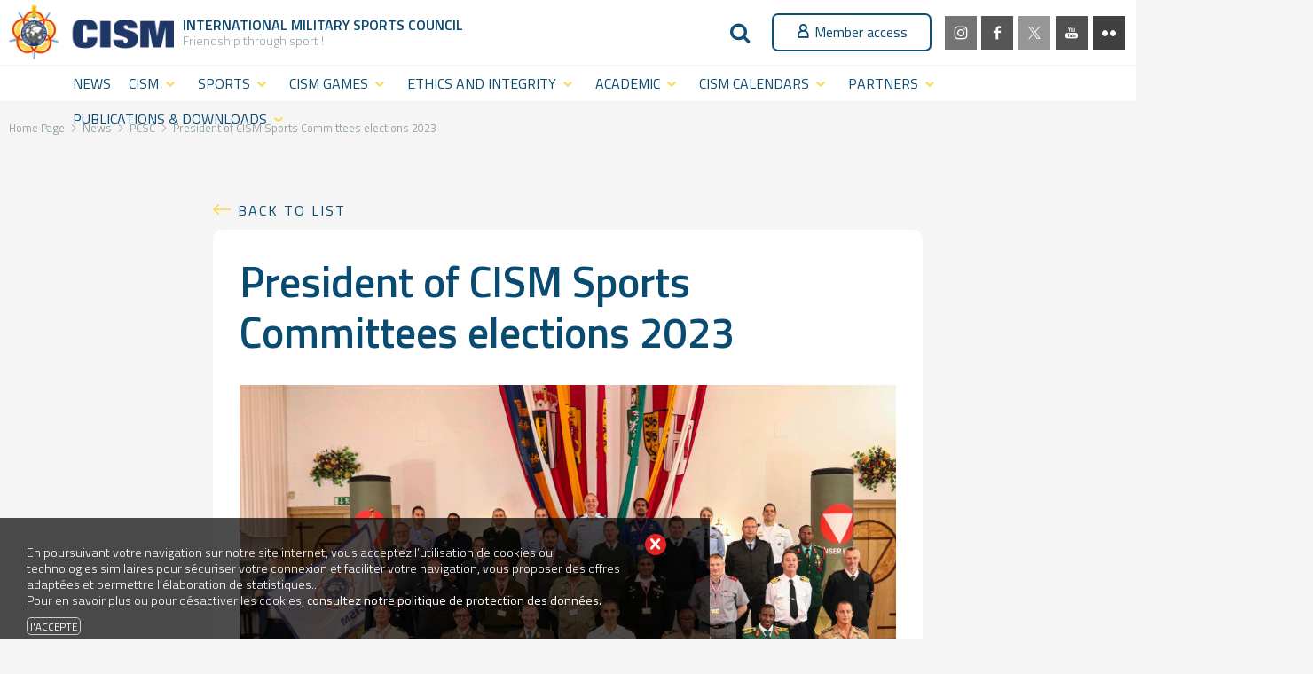

--- FILE ---
content_type: text/html; charset=UTF-8
request_url: https://www.milsport.one/news/pcsc/president-of-cism-sports-committees-elections-2023
body_size: 9775
content:
<!DOCTYPE html PUBLIC "-//W3C//DTD XHTML 1.0 Strict//EN" "http://www.w3.org/TR/xhtml1/DTD/xhtml1-strict.dtd">
<html xmlns="http://www.w3.org/1999/xhtml"  xmlns:og="http://ogp.me/ns#" xmlns:fb="http://ogp.me/ns/fb#" xml:lang="en" lang="en">
<head>
	<meta http-equiv="Content-Type" content="text/html; charset=utf-8" />
	<title>President of CISM Sports Committees elections 2023</title>
	<link rel="canonical" href="https://www.milsport.one/news/pcsc/president-of-cism-sports-committees-elections-2023" />
	<link rel="alternate" hreflang="x-default" href="https://www.milsport.one/news/pcsc/president-of-cism-sports-committees-elections-2023" />
	<link rel="alternate" hreflang="en" href="https://www.milsport.one/news/pcsc/president-of-cism-sports-committees-elections-2023" />
	<meta property="og:title" content="President of CISM Sports Committees elections 2023" />
	<meta property="og:type" content="article"/>
	<meta property="og:image" content="https://www.milsport.one/medias/images/51975446163_b3c4b10894_o.jpg"/>
	<meta property="og:url" content="https://www.milsport.one/news/pcsc/president-of-cism-sports-committees-elections-2023"/>
	<meta property="og:site_name" content="www.milsport.one"/>
	<meta property="og:description" content="BRUSSELS (BEL) &ndash; The three positions of President of the CISM Sports Committees will be in vacancies -Archery, Skiing, and Wrestling."/>
	<meta property="fb:app_id" content=""/>
	<meta name="robots" content="index,follow,all" />
	<meta http-equiv="Content-Language" content="en" />
	<meta name="description" content="BRUSSELS (BEL) &ndash; The three positions of President of the CISM Sports Committees will be in vacancies -Archery, Skiing, and Wrestling." />
	<meta name="og:updated_time" content="2022-06-16T14:01:05+02:00" />
	<meta name="article:published_time" content="2022-05-27T11:47:37+02:00" />
	<meta name="article:modified_time" content="2022-06-16T14:01:05+02:00" />
	<meta name="twitter:domain" content="www.milsport.one" />
	<script type="text/javascript">
		var m_infos = {"idPage":"105","langue":"en","idDeclinaison":"1","me_path":""};
	</script>		<link rel="stylesheet" href="/medias/font/site/style.css" />
	<link rel="stylesheet" href="/medias/font/standard/style.css" />

	<link type="text/css" rel="stylesheet" href="/medias/gabarit/screen113.css"  media="screen" />
                                    <link type="text/css" rel="stylesheet" href="/medias/gabarit/print113.css"  media="print" />
                                    <link type="text/css" rel="stylesheet" href="/medias/gabarit/styles113.css" />
	<link type="text/css" rel="stylesheet" href="/medias/gabarit/screen122.css"  media="screen" />
                                    <link type="text/css" rel="stylesheet" href="/medias/gabarit/print122.css"  media="print" />
                                    <link type="text/css" rel="stylesheet" href="/medias/gabarit/styles122.css" />
	<link type="text/css" rel="stylesheet" href="/medias/gabarit/screen149.css"  media="screen" />
                                    <link type="text/css" rel="stylesheet" href="/medias/gabarit/print149.css"  media="print" />
                                    <link type="text/css" rel="stylesheet" href="/medias/gabarit/styles149.css" />
	<link type="text/css" rel="stylesheet" href="/medias/gabarit/screen109.css"  media="screen" />
                                    <link type="text/css" rel="stylesheet" href="/medias/gabarit/print109.css"  media="print" />
                                    <link type="text/css" rel="stylesheet" href="/medias/gabarit/styles109.css" />
	<link type="text/css" rel="stylesheet" href="/medias/gabarit/screen152.css"  media="screen" />
                                    <link type="text/css" rel="stylesheet" href="/medias/gabarit/print152.css"  media="print" />
                                    <link type="text/css" rel="stylesheet" href="/medias/gabarit/styles152.css" />
	<link type="text/css" rel="stylesheet" href="/medias/gabarit/screen144.css"  media="screen" />
                                    <link type="text/css" rel="stylesheet" href="/medias/gabarit/print144.css"  media="print" />
                                    <link type="text/css" rel="stylesheet" href="/medias/gabarit/styles144.css" />
	<link type="text/css" rel="stylesheet" href="/menu_1.css" />
	<link type="text/css" rel="stylesheet" href="/menu_top.css" />
	<link type="text/css" rel="stylesheet" href="/menu_top_ie.css" />
	<link type="text/css" rel="stylesheet" href="/styles.css" />
	<link type="text/css" rel="stylesheet" href="/accessibilite.css" />
	<script src="/medias/javascripts/me_ajax.js" ></script>
	<script src="/medias/javascripts/me_alert.js"  defer></script>
	<script src="/medias/javascripts/me_jquery_effect.js"  defer></script>
	<script src="/medias/javascripts/me_menu_responsive.js"  defer></script>
	<script src="/medias/javascripts/menu_v1.js"  defer></script>
	<script src="/medias/javascripts/me_scrollProgress.js"  defer></script>
	<script src="/medias/javascripts/mb_MasterBlog.js"  defer></script>
	<script src="/medias/javascripts/mm_newsletter_rgpd.js"  defer></script>
	<script src="/medias/javascripts/utils.jquery.js"  defer></script>
	<script src="/medias/javascripts/me_cookie.js"  defer></script>
	<script src="/medias/javascripts/me_videos.js"  defer></script>
	<script src="/medias/javascripts/swfobject_2_1.js"  defer></script>
	<script type="text/javascript" src="/medias/javascripts/surbrillance.js"></script>	<!--[if lt IE 7]>
<script defer type="text/javascript" src="/medias/javascripts/pngfix.js"></script>
<![endif]--><script defer type="text/javascript" src="/medias/javascripts/cis.js"></script>
	<link href="//fonts.googleapis.com/css?family=Titillium+Web:300,400,600,700,900|Roboto+Condensed:300,400,700&display=swap"  rel='stylesheet' type='text/css'>
	
	<link rel="apple-touch-icon" sizes="180x180" href="/favicons/apple-touch-icon.png">
	<link rel="icon" type="image/png" sizes="32x32" href="/favicons/favicon-32x32.png">
	<link rel="icon" type="image/png" sizes="16x16" href="/favicons/favicon-16x16.png">
	<link rel="manifest" href="/favicons/site.webmanifest">
	<link rel="mask-icon" href="/favicons/safari-pinned-tab.svg" color="#174f73">
	<meta name="msapplication-config" content="/favicons/browserconfig.xml" />
	<meta name="msapplication-TileColor" content="#174f73">
	<meta name="theme-color" content="#ffffff">
	
	<meta name="viewport" content="width=device-width, user-scalable=no, initial-scale=1, maximum-scale=2, minimum-scale=1">
	
	<script>
	  (function(i,s,o,g,r,a,m){i['GoogleAnalyticsObject']=r;i[r]=i[r]||function(){
	  (i[r].q=i[r].q||[]).push(arguments)},i[r].l=1*new Date();a=s.createElement(o),
	  m=s.getElementsByTagName(o)[0];a.async=1;a.src=g;m.parentNode.insertBefore(a,m)
	  })(window,document,'script','https://www.google-analytics.com/analytics.js','ga');
	
	  ga('create', 'UA-1301774-11', 'auto');
	  ga('send', 'pageview');
	</script>
	
	<!-- Global site tag (gtag.js) - Google Analytics -->
	<script async src="https://www.googletagmanager.com/gtag/js?id=G-330VM9MT1T"></script>
	<script>
	  window.dataLayer = window.dataLayer || [];
	  function gtag(){dataLayer.push(arguments);}
	  gtag('js', new Date());
	
	  gtag('config', 'G-330VM9MT1T');
	</script>
	

</head>
	<body id="body">
	<div id='node_main'>
		<div id='node_top'>
			<div id='top_ligne_1'>
				<div id='nav_mobile'>
					<div data-idcontenu="941">

		<!-- <MENU> -->
		<a href="#menu" class="burger me-menu" data-decallage="41" data-largeurdisplaymax="1025" data-idcontenu="941" data-typeouverture="menu_gauche" data-typeafterdisplaymax="" data-prependto="" ><span class="me-icon standard menu" ></span><span class="label" >Menu</span></a><div id="menu-responsive-941" style="display:none;" ><div id='node_menu_responsive'>
	<div id='menu_responsive'>
<div class="me-menu-resp" id="menu-responsive-943-1" data-classopen="me-icon standard arrow-up3" data-classclose="me-icon standard arrow-down3" data-forceraccespagesparentesaveccontenu="Oui" data-idcontenu="943" data-niveaupagedepart="" data-depliermenu="" data-nbniveauaffiche="" data-nb="1" data-replierOuverts="" ><fieldset id="menu-responsive-declinaison-1" class="menu-responsive" ><ul class="niveau1 me" id="ul-p-0-943" >
	<li class="niveau1 me fU" id="li-p-600-943" >
		<a href="/" id="a-p-600-943" >
				<span>Home Page</span>
		</a>
	</li>
	<li class="niveau1 me parent-active fU" id="li-p-104-943" >
		<a href="/news" id="a-p-104-943" >
				<span>News</span>
		</a>
	</li>
	<li class="niveau1 me pSN" id="li-p-118-943" >
		<a href="#" id="a-p-118-943" >
				<span>CISM</span>
		</a>
<ul class="niveau2 me" id="ul-p-118-943" >
	<li class="niveau2 me fU" id="li-p-485-943" >
		<a href="/cism/what-is-cism" id="a-p-485-943" >
				<span>What is CISM</span>
		</a>
	</li>
	<li class="niveau2 me fU" id="li-p-604-943" >
		<a href="/cism/cism-staff" id="a-p-604-943" >
				<span>CISM Staff</span>
		</a>
	</li>
	<li class="niveau2 me fU" id="li-p-137-943" >
		<a href="/cism/the-institution" id="a-p-137-943" >
				<span>The Institution</span>
		</a>
	</li>
	<li class="niveau2 me fU" id="li-p-138-943" >
		<a href="/cism/general-assembly-congress" id="a-p-138-943" >
				<span>General Assembly & Congress</span>
		</a>
	</li>
	<li class="niveau2 me fU" id="li-p-701-943" >
		<a href="/cism/board-of-directors-meetings" id="a-p-701-943" >
				<span>Board of Directors Meetings</span>
		</a>
	</li>
	<li class="niveau2 me fU" id="li-p-135-943" >
		<a href="/cism/members-nations" id="a-p-135-943" >
				<span>Members Nations</span>
		</a>
	</li>
	<li class="niveau2 me fU" id="li-p-140-943" >
		<a href="/cism/pcsc" id="a-p-140-943" >
				<span>PCSC</span>
		</a>
	</li>
	<li class="niveau2 me fU" id="li-p-78-943" >
		<a href="/cism/contact" id="a-p-78-943" >
				<span>Contact</span>
		</a>
	</li>
</ul>
	</li>
	<li class="niveau1 me pSN fU" id="li-p-636-943" >
		<a href="/sports" id="a-p-636-943" >
				<span>Sports</span>
		</a>
<ul class="niveau2 me" id="ul-p-636-943" >
	<li class="niveau2 me fU" id="li-p-540-943" >
		<a href="/sports/cism-athlete-of-the-year-award-2025" id="a-p-540-943" >
				<span>CISM Athlete of the Year  Award 2025</span>
		</a>
	</li>
	<li class="niveau2 me pSN fU" id="li-p-107-943" >
		<a href="/sports/cism-disciplines-world-level-sport" id="a-p-107-943" >
				<span>CISM Disciplines (World level sport)</span>
		</a>
<ul class="niveau3 me" id="ul-p-107-943" >
	<li class="niveau3 me fU" id="li-p-161-943" >
		<a href="/sports/cism-disciplines-world-level-sport/aeronautical-pentathlon" id="a-p-161-943" >
				<span>Aeronautical Pentathlon</span>
		</a>
	</li>
	<li class="niveau3 me fU" id="li-p-488-943" >
		<a href="/sports/cism-disciplines-world-level-sport/archery" id="a-p-488-943" >
				<span>Archery</span>
		</a>
	</li>
	<li class="niveau3 me fU" id="li-p-162-943" >
		<a href="/sports/cism-disciplines-world-level-sport/basketball" id="a-p-162-943" >
				<span>Basketball</span>
		</a>
	</li>
	<li class="niveau3 me fU" id="li-p-164-943" >
		<a href="/sports/cism-disciplines-world-level-sport/boxing" id="a-p-164-943" >
				<span>Boxing</span>
		</a>
	</li>
	<li class="niveau3 me fU" id="li-p-489-943" >
		<a href="/sports/cism-disciplines-world-level-sport/climbing" id="a-p-489-943" >
				<span>Climbing</span>
		</a>
	</li>
	<li class="niveau3 me fU" id="li-p-606-943" >
		<a href="/sports/cism-disciplines-world-level-sport/cycling" id="a-p-606-943" >
				<span>Cycling</span>
		</a>
	</li>
	<li class="niveau3 me fU" id="li-p-166-943" >
		<a href="/sports/cism-disciplines-world-level-sport/equestrian" id="a-p-166-943" >
				<span>Equestrian</span>
		</a>
	</li>
	<li class="niveau3 me fU" id="li-p-167-943" >
		<a href="/sports/cism-disciplines-world-level-sport/fencing" id="a-p-167-943" >
				<span>Fencing</span>
		</a>
	</li>
	<li class="niveau3 me fU" id="li-p-168-943" >
		<a href="/sports/cism-disciplines-world-level-sport/football" id="a-p-168-943" >
				<span>Football</span>
		</a>
	</li>
	<li class="niveau3 me fU" id="li-p-169-943" >
		<a href="/sports/cism-disciplines-world-level-sport/golf" id="a-p-169-943" >
				<span>Golf</span>
		</a>
	</li>
	<li class="niveau3 me fU" id="li-p-171-943" >
		<a href="/sports/cism-disciplines-world-level-sport/judo" id="a-p-171-943" >
				<span>Judo</span>
		</a>
	</li>
	<li class="niveau3 me fU" id="li-p-172-943" >
		<a href="/sports/cism-disciplines-world-level-sport/military-pentathlon" id="a-p-172-943" >
				<span>Military Pentathlon</span>
		</a>
	</li>
	<li class="niveau3 me fU" id="li-p-173-943" >
		<a href="/sports/cism-disciplines-world-level-sport/modern-pentathlon" id="a-p-173-943" >
				<span>Modern Pentathlon</span>
		</a>
	</li>
	<li class="niveau3 me fU" id="li-p-174-943" >
		<a href="/sports/cism-disciplines-world-level-sport/naval-pentathlon" id="a-p-174-943" >
				<span>Naval Pentathlon</span>
		</a>
	</li>
	<li class="niveau3 me fU" id="li-p-175-943" >
		<a href="/sports/cism-disciplines-world-level-sport/orienteering" id="a-p-175-943" >
				<span>Orienteering</span>
		</a>
	</li>
	<li class="niveau3 me fU" id="li-p-176-943" >
		<a href="/sports/cism-disciplines-world-level-sport/parachuting" id="a-p-176-943" >
				<span>Parachuting</span>
		</a>
	</li>
	<li class="niveau3 me fU" id="li-p-177-943" >
		<a href="/sports/cism-disciplines-world-level-sport/sailing" id="a-p-177-943" >
				<span>Sailing</span>
		</a>
	</li>
	<li class="niveau3 me fU" id="li-p-178-943" >
		<a href="/sports/cism-disciplines-world-level-sport/shooting" id="a-p-178-943" >
				<span>Shooting</span>
		</a>
	</li>
	<li class="niveau3 me fU" id="li-p-179-943" >
		<a href="/sports/cism-disciplines-world-level-sport/skiing" id="a-p-179-943" >
				<span>Skiing</span>
		</a>
	</li>
	<li class="niveau3 me fU" id="li-p-180-943" >
		<a href="/sports/cism-disciplines-world-level-sport/swimming-lifesaving" id="a-p-180-943" >
				<span>Swimming & Lifesaving</span>
		</a>
	</li>
	<li class="niveau3 me fU" id="li-p-181-943" >
		<a href="/sports/cism-disciplines-world-level-sport/taekwondo" id="a-p-181-943" >
				<span>Taekwondo</span>
		</a>
	</li>
	<li class="niveau3 me fU" id="li-p-182-943" >
		<a href="/sports/cism-disciplines-world-level-sport/track-field-marathon-cross-country" id="a-p-182-943" >
				<span>Track & Field (Marathon / Cross-country)</span>
		</a>
	</li>
	<li class="niveau3 me fU" id="li-p-183-943" >
		<a href="/sports/cism-disciplines-world-level-sport/triathlon" id="a-p-183-943" >
				<span>Triathlon</span>
		</a>
	</li>
	<li class="niveau3 me fU" id="li-p-184-943" >
		<a href="/sports/cism-disciplines-world-level-sport/volleyball-beach-volleyball" id="a-p-184-943" >
				<span>Volleyball & Beach Volleyball</span>
		</a>
	</li>
	<li class="niveau3 me fU" id="li-p-185-943" >
		<a href="/sports/cism-disciplines-world-level-sport/wrestling" id="a-p-185-943" >
				<span>Wrestling</span>
		</a>
	</li>
</ul>
	</li>
	<li class="niveau2 me fU" id="li-p-630-943" >
		<a href="/sports/cism-military-challenges" id="a-p-630-943" >
				<span>CISM Military Challenges</span>
		</a>
	</li>
	<li class="niveau2 me fU" id="li-p-155-943" >
		<a href="/sports/sport-and-solidarity" id="a-p-155-943" >
				<span>Sport and Solidarity</span>
		</a>
	</li>
	<li class="niveau2 me fU" id="li-p-410-943" >
		<a href="/sports/sport-and-peace" id="a-p-410-943" >
				<span>Sport and Peace</span>
		</a>
	</li>
	<li class="niveau2 me fU" id="li-p-637-943" >
		<a href="/sports/cism-parasport" id="a-p-637-943" >
				<span>CISM Parasport</span>
		</a>
	</li>
</ul>
	</li>
	<li class="niveau1 me pSN" id="li-p-132-943" >
		<a href="#" id="a-p-132-943" >
				<span>CISM Games</span>
		</a>
<ul class="niveau2 me" id="ul-p-132-943" >
	<li class="niveau2 me fU" id="li-p-605-943" >
		<a href="/cism-games/cism-military-world-summer-games" id="a-p-605-943" >
				<span>CISM Military World Summer Games</span>
		</a>
	</li>
	<li class="niveau2 me fU" id="li-p-607-943" >
		<a href="/cism-games/cism-military-world-winter-games" id="a-p-607-943" >
				<span>CISM Military World Winter Games</span>
		</a>
	</li>
	<li class="niveau2 me fU" id="li-p-152-943" >
		<a href="/cism-games/cism-military-world-cadet-games" id="a-p-152-943" >
				<span>CISM Military World Cadet Games</span>
		</a>
	</li>
	<li class="niveau2 me fU" id="li-p-153-943" >
		<a href="/cism-games/cism-military-world-football-cup" id="a-p-153-943" >
				<span>CISM Military World Football Cup</span>
		</a>
	</li>
	<li class="niveau2 me fU" id="li-p-683-943" >
		<a href="/cism-games/other-cism-events" id="a-p-683-943" >
				<span>Other CISM Events</span>
		</a>
	</li>
</ul>
	</li>
	<li class="niveau1 me pSN" id="li-p-608-943" >
		<a href="#" id="a-p-608-943" >
				<span>Ethics and Integrity</span>
		</a>
<ul class="niveau2 me" id="ul-p-608-943" >
	<li class="niveau2 me fU" id="li-p-591-943" >
		<a href="/ethics-and-integrity/anti-doping" id="a-p-591-943" >
				<span>Anti-Doping</span>
		</a>
	</li>
	<li class="niveau2 me fU" id="li-p-592-943" >
		<a href="/ethics-and-integrity/anti-match-fixing" id="a-p-592-943" >
				<span>Anti-Match-Fixing </span>
		</a>
	</li>
</ul>
	</li>
	<li class="niveau1 me pSN" id="li-p-440-943" >
		<a href="#" id="a-p-440-943" >
				<span>Academic</span>
		</a>
<ul class="niveau2 me" id="ul-p-440-943" >
	<li class="niveau2 me fU" id="li-p-519-943" >
		<a href="/academic/sport-science-commission" id="a-p-519-943" >
				<span>Sport Science Commission</span>
		</a>
	</li>
	<li class="niveau2 me fU" id="li-p-518-943" >
		<a href="/academic/what-is-the-cism-academy" id="a-p-518-943" >
				<span>What is the CISM Academy ?</span>
		</a>
	</li>
	<li class="niveau2 me fU" id="li-p-522-943" >
		<a href="/academic/international-symposia-academic-events" id="a-p-522-943" >
				<span>International Symposia & Academic Events</span>
		</a>
	</li>
	<li class="niveau2 me fU" id="li-p-681-943" >
		<a href="/academic/cism-executive-course" id="a-p-681-943" >
				<span>CISM Executive Course</span>
		</a>
	</li>
</ul>
	</li>
	<li class="niveau1 me pSN fU" id="li-p-144-943" >
		<a href="/cism-calendars" id="a-p-144-943" >
				<span>CISM Calendars</span>
		</a>
<ul class="niveau2 me" id="ul-p-144-943" >
	<li class="niveau2 me fU" id="li-p-728-943" >
		<a href="/cism-calendars/sports-calendar" id="a-p-728-943" >
				<span>Sports Calendar</span>
		</a>
	</li>
	<li class="niveau2 me fU" id="li-p-729-943" >
		<a href="/cism-calendars/statutory-calendar" id="a-p-729-943" >
				<span>Statutory Calendar</span>
		</a>
	</li>
</ul>
	</li>
	<li class="niveau1 me pSN fU" id="li-p-536-943" >
		<a href="/partners" id="a-p-536-943" >
				<span>Partners</span>
		</a>
<ul class="niveau2 me" id="ul-p-536-943" >
	<li class="niveau2 me fU" id="li-p-619-943" >
		<a href="/partners/sports-partners" id="a-p-619-943" >
				<span>Sports Partners</span>
		</a>
	</li>
	<li class="niveau2 me fU" id="li-p-711-943" >
		<a href="/partners/academic-partners" id="a-p-711-943" >
				<span>Academic Partners</span>
		</a>
	</li>
	<li class="niveau2 me fU" id="li-p-712-943" >
		<a href="/partners/business-partners" id="a-p-712-943" >
				<span>Business Partners</span>
		</a>
	</li>
	<li class="niveau2 me fU" id="li-p-621-943" >
		<a href="/partners/become-our-partner" id="a-p-621-943" >
				<span>Become Our Partner</span>
		</a>
	</li>
</ul>
	</li>
	<li class="niveau1 me pSN" id="li-p-480-943" >
		<a href="#" id="a-p-480-943" >
				<span>Publications & Downloads</span>
		</a>
<ul class="niveau2 me" id="ul-p-480-943" >
	<li class="niveau2 me fU" id="li-p-109-943" >
		<a href="/publications-downloads/publications" id="a-p-109-943" >
				<span>Publications and Library</span>
		</a>
	</li>
	<li class="niveau2 me fU" id="li-p-483-943" >
		<a href="/publications-downloads/regulations-and-appendices" id="a-p-483-943" >
				<span>Regulations and Appendices</span>
		</a>
	</li>
</ul>
	</li>
	<li class="niveau1 me pSN" id="li-p-9-943" >
		<a href="#" id="a-p-9-943" >
				<span>Info</span>
		</a>
<ul class="niveau2 me" id="ul-p-9-943" >
	<li class="niveau2 me fU" id="li-p-15-943" >
		<a href="/legal-privacy" id="a-p-15-943" >
				<span>Legal privacy</span>
		</a>
	</li>
	<li class="niveau2 me fU" id="li-p-108-943" >
		<a href="/sitemap" id="a-p-108-943" >
				<span>Sitemap</span>
		</a>
	</li>
	<li class="niveau2 me fU" id="li-p-82-943" >
		<a href="/newsletter-subscription" id="a-p-82-943" >
				<span>Newsletter Subscription</span>
		</a>
	</li>
</ul>
	</li>
</ul>
</fieldset></div><p class="p3-bouton-principal" style="text-align: center;"><a href="http://members.milsport.one" title="Accès extranet" onclick="window.open(this.href,'');return false;" onkeypress="window.open(this.href,'');return false;"><span class="me-icon site icon-user"></span>Member access</a></p><div class='fondArticle_reseau' style=''>
<p class="p2-commentaire">Follow us</p>
<p><a class="me-icon standard instagram" href="https://www.facebook.com/CISM-Conseil-International-du-Sport-Militaire-237364379668126" title="Facebook - Conseil International du Sport Militaire" onclick="window.open(this.href,'');return false;" onkeypress="window.open(this.href,'');return false;"></a><a class="me-icon standard facebook" href="https://www.facebook.com/CISM-Conseil-International-du-Sport-Militaire-237364379668126" title="Facebook - Conseil International du Sport Militaire" onclick="window.open(this.href,'');return false;" onkeypress="window.open(this.href,'');return false;"></a><a class="me-icon standard youtube" href="https://www.youtube.com/user/cismchannel" title="Youtube - CISM" onclick="window.open(this.href,'');return false;" onkeypress="window.open(this.href,'');return false;"></a><a class="me-icon standard twitter" href="https://twitter.com/cism_hq" title="Twitter CISM" onclick="window.open(this.href,'');return false;" onkeypress="window.open(this.href,'');return false;"></a><a class="me-icon site flickr" href="http://www.milsport.one" title="CISM - International Military Sports Council" onclick="window.open(this.href,'');return false;" onkeypress="window.open(this.href,'');return false;"></a><a href="https://www.flickr.com/photos/cismmilsport" title="CISM Flick'r" onclick="window.open(this.href,'');return false;" onkeypress="window.open(this.href,'');return false;"></a></p>
</div>
	</div>
</div>
</div><!-- </MENU> -->
					</div>
				</div>
				<div id='node_top_1_center'>
					<div id='logo_cism'>
						<div data-idcontenu="1164">
<p><a href="/" title="Home Page"><img id="image403" style="float: left;" src="/medias/images/logo_cism_horizontal.png" alt="" /></a></p>
						</div>
					</div>
					<div id='top_info_site'>
						<div id='nom_site'>
							<div data-idcontenu="1139">
<p class="p1-texte"><a href="/" title="Home Page">International Military&nbsp;</a><br /><a href="/" title="Home Page">Sports Council</a></p>
							</div>
						</div>
						<div id='upline'>
							<div data-idcontenu="1445">
<p class="texte">Friendship through sport !</p>
							</div>
						</div>
					</div>
					<div id='search_rs_member'>
						<div id='search'>
							<div data-idcontenu="1142">
<p><span class="me-icon standard search"></span></p>
							</div>
						</div>
						<div id='acces_extranet'>
							<div data-idcontenu="1141">
<p class="p3-bouton-principal"><a href="/members-area" title="Members Area"><span class="me-icon site icon-user"></span>Member access</a></p>
							</div>
						</div>
						<div id='reseau_sociaux'>
							<div data-idcontenu="1144">
<p><a class="me-icon standard instagram" href="https://www.instagram.com/cismmilsport/?hl=fr" title="Instagram CISM" onclick="window.open(this.href,'');return false;" onkeypress="window.open(this.href,'');return false;"></a><a class="me-icon standard facebook" href="https://www.facebook.com/CISM-Conseil-International-du-Sport-Militaire-237364379668126" title="Facebook - Conseil International du Sport Militaire" onclick="window.open(this.href,'');return false;" onkeypress="window.open(this.href,'');return false;"></a> <a class="me-icon standard twitter" href="https://twitter.com/cism_hq" title="Twitter CISM" onclick="window.open(this.href,'');return false;" onkeypress="window.open(this.href,'');return false;"></a> <a class="me-icon standard youtube" href="https://www.youtube.com/user/cismchannel" title="Youtube - CISM" onclick="window.open(this.href,'');return false;" onkeypress="window.open(this.href,'');return false;"></a> <a class="me-icon site flickr" href="https://www.flickr.com/photos/cismmilsport" title="CISM Flick'r" onclick="window.open(this.href,'');return false;" onkeypress="window.open(this.href,'');return false;"></a></p>
							</div>
						</div>
					</div>
				</div>
			</div>
			<div id='top_ligne_2'>
				<div id='node_top_2_center'>
					<div id='menu_top'>
						<div data-idcontenu="858">
<script type="text/javascript">var positiondemarrage = 0;</script><ul class="invisible" title="Accès rapides"><li><a href="#contenu" accesskey="s">Aller au contenu</a></li><li><a href="#navigation">Aller à la navigation</a></li><li><a href="#recherche">Aller à la recherche</a></li></ul><div id="navigation"><p id="debutNavigation" class="invisible"><a href="#finNavigation">Passer les liens principaux</a></p><div class="me-menutop" ><ul class="niveau1" id="ul-0" ><li class='niveau1 page-104 on onParent' id='li-104'><a id='a-104' href='/news' hreflang='en' ><span>News</span></a></li><li class='niveau1 page-118 pSN' id='li-118'><a id='a-118' href='#' hreflang='en' ><span>CISM</span><span class="me-icon standard arrow-down2" ></span></a><ul class="niveau2" id="ul-118"><li class='niveau2 page-485' id='li-485'><a id='a-485' href='/cism/what-is-cism' hreflang='en' ><span>What is CISM</span></a></li><li class='niveau2 page-604' id='li-604'><a id='a-604' href='/cism/cism-staff' hreflang='en' ><span>CISM Staff</span></a></li><li class='niveau2 page-137' id='li-137'><a id='a-137' href='/cism/the-institution' hreflang='en' ><span>The Institution</span></a></li><li class='niveau2 page-138' id='li-138'><a id='a-138' href='/cism/general-assembly-congress' hreflang='en' ><span>General Assembly &amp; Congress</span></a></li><li class='niveau2 page-701' id='li-701'><a id='a-701' href='/cism/board-of-directors-meetings' hreflang='en' ><span>Board of Directors Meetings</span></a></li><li class='niveau2 page-135' id='li-135'><a id='a-135' href='/cism/members-nations' hreflang='en' ><span>Members Nations</span></a></li><li class='niveau2 page-140' id='li-140'><a id='a-140' href='/cism/pcsc' hreflang='en' ><span>PCSC</span></a></li><li class='niveau2 page-78' id='li-78'><a id='a-78' href='/cism/contact' hreflang='en' ><span>Contact</span></a></li></ul></li><li class='niveau1 page-636 pSN' id='li-636'><a id='a-636' href='#' hreflang='en' ><span>Sports</span><span class="me-icon standard arrow-down2" ></span></a><ul class="niveau2" id="ul-636"><li class='niveau2 page-540' id='li-540'><a id='a-540' href='/sports/cism-athlete-of-the-year-award-2025' hreflang='en' ><span>CISM Athlete of the Year Award 2025</span></a></li><li class='niveau2 page-107' id='li-107'><a id='a-107' href='/sports/cism-disciplines-world-level-sport' hreflang='en' ><span>CISM Disciplines (World level sport)</span></a></li><li class='niveau2 page-630' id='li-630'><a id='a-630' href='/sports/cism-military-challenges' hreflang='en' ><span>CISM Military Challenges</span></a></li><li class='niveau2 page-155' id='li-155'><a id='a-155' href='/sports/sport-and-solidarity' hreflang='en' ><span>Sport and Solidarity</span></a></li><li class='niveau2 page-410' id='li-410'><a id='a-410' href='/sports/sport-and-peace' hreflang='en' ><span>Sport and Peace</span></a></li><li class='niveau2 page-637' id='li-637'><a id='a-637' href='/sports/cism-parasport' hreflang='en' ><span>CISM Parasport</span></a></li></ul></li><li class='niveau1 page-132 pSN' id='li-132'><a id='a-132' href='#' hreflang='en' ><span>CISM Games</span><span class="me-icon standard arrow-down2" ></span></a><ul class="niveau2" id="ul-132"><li class='niveau2 page-605' id='li-605'><a id='a-605' href='/cism-games/cism-military-world-summer-games' hreflang='en' ><span>CISM Military World Summer Games</span></a></li><li class='niveau2 page-607' id='li-607'><a id='a-607' href='/cism-games/cism-military-world-winter-games' hreflang='en' ><span>CISM Military World Winter Games</span></a></li><li class='niveau2 page-152' id='li-152'><a id='a-152' href='/cism-games/cism-military-world-cadet-games' hreflang='en' ><span>CISM Military World Cadet Games</span></a></li><li class='niveau2 page-153' id='li-153'><a id='a-153' href='/cism-games/cism-military-world-football-cup' hreflang='en' ><span>CISM Military World Football Cup</span></a></li><li class='niveau2 page-683' id='li-683'><a id='a-683' href='/cism-games/other-cism-events' hreflang='en' ><span>Other CISM Events</span></a></li></ul></li><li class='niveau1 page-608 pSN' id='li-608'><a id='a-608' href='#' hreflang='en' ><span>Ethics and Integrity</span><span class="me-icon standard arrow-down2" ></span></a><ul class="niveau2" id="ul-608"><li class='niveau2 page-591' id='li-591'><a id='a-591' href='/ethics-and-integrity/anti-doping' hreflang='en' ><span>Anti-Doping</span></a></li><li class='niveau2 page-592' id='li-592'><a id='a-592' href='/ethics-and-integrity/anti-match-fixing' hreflang='en' ><span>Anti-Match-Fixing </span></a></li></ul></li><li class='niveau1 page-440 pSN' id='li-440'><a id='a-440' href='#' hreflang='en' ><span>Academic</span><span class="me-icon standard arrow-down2" ></span></a><ul class="niveau2" id="ul-440"><li class='niveau2 page-519' id='li-519'><a id='a-519' href='/academic/sport-science-commission' hreflang='en' ><span>Sport Science Commission</span></a></li><li class='niveau2 page-518' id='li-518'><a id='a-518' href='/academic/what-is-the-cism-academy' hreflang='en' ><span>What is the CISM Academy ?</span></a></li><li class='niveau2 page-522' id='li-522'><a id='a-522' href='/academic/international-symposia-academic-events' hreflang='en' ><span>International Symposia &amp; Academic Events</span></a></li><li class='niveau2 page-681' id='li-681'><a id='a-681' href='/academic/cism-executive-course' hreflang='en' ><span>CISM Executive Course</span></a></li></ul></li><li class='niveau1 page-144 pSN' id='li-144'><a id='a-144' href='#' hreflang='en' ><span>CISM Calendars</span><span class="me-icon standard arrow-down2" ></span></a><ul class="niveau2" id="ul-144"><li class='niveau2 page-728' id='li-728'><a id='a-728' href='/cism-calendars/sports-calendar' hreflang='en' ><span>Sports Calendar</span></a></li><li class='niveau2 page-729' id='li-729'><a id='a-729' href='/cism-calendars/statutory-calendar' hreflang='en' ><span>Statutory Calendar</span></a></li></ul></li><li class='niveau1 page-536 pSN' id='li-536'><a id='a-536' href='#' hreflang='en' ><span>Partners</span><span class="me-icon standard arrow-down2" ></span></a><ul class="niveau2" id="ul-536"><li class='niveau2 page-619' id='li-619'><a id='a-619' href='/partners/sports-partners' hreflang='en' ><span>Sports Partners</span></a></li><li class='niveau2 page-711' id='li-711'><a id='a-711' href='/partners/academic-partners' hreflang='en' ><span>Academic Partners</span></a></li><li class='niveau2 page-712' id='li-712'><a id='a-712' href='/partners/business-partners' hreflang='en' ><span>Business Partners</span></a></li><li class='niveau2 page-621' id='li-621'><a id='a-621' href='/partners/become-our-partner' hreflang='en' ><span>Become Our Partner</span></a></li></ul></li><li class='niveau1 page-480 pSN' id='li-480'><a id='a-480' href='#' hreflang='en' ><span>Publications &amp; Downloads</span><span class="me-icon standard arrow-down2" ></span></a><ul class="niveau2" id="ul-480"><li class='niveau2 page-109' id='li-109'><a id='a-109' href='/publications-downloads/publications' hreflang='en' ><span>Publications and Library</span></a></li><li class='niveau2 page-483' id='li-483'><a id='a-483' href='/publications-downloads/regulations-and-appendices' hreflang='en' ><span>Regulations and Appendices</span></a></li></ul></li></ul></div><p id="finNavigation" class="invisible"><a href="#debutNavigation">Aller aux liens principaux</a></p></div>
						</div>
					</div>
				</div>
			</div>
		</div>
		<div id='bandeau'>
			<div data-idcontenu="3688">
	
            <div class="progress-bar"></div>
            <style>
                .progress-bar {
                    background-color: #FDD961;
                    border-top-right-radius: 10px;
                    border-bottom-right-radius: 10px;
                    position:fixed;
                    height:5px;
                    z-index:1000;
                  }
            </style>
            
			</div>
		</div>
		<div id='fil_ariane'>
			<div data-idcontenu="1198">
<div class=" p1-texte me_filariane"  ><a href="https://www.milsport.one/" class="first home" >Home Page</a><span class="s" ><span class='me-icon standard uniE633' ></span></span><a href="https://www.milsport.one/news" class="" >News</a><span class="s" ><span class='me-icon standard uniE633' ></span></span><a href="#" class="" >PCSC</a><span class="s" ><span class='me-icon standard uniE633' ></span></span><span>President of CISM Sports Committees elections 2023</span></div><script type="application/ld+json">{"@context":"https:\/\/schema.org","@type":"BreadcrumbList","itemListElement":[{"@type":"ListItem","position":1,"item":{"@id":"https:\/\/www.milsport.one\/","name":"Home Page"}},{"@type":"ListItem","position":2,"item":{"@id":"https:\/\/www.milsport.one\/news","name":"News"}},{"@type":"ListItem","position":3,"item":{"@id":"https:\/\/www.milsport.one\/news\/pcsc","name":"PCSC"}},{"@type":"ListItem","position":4,"item":{"@id":"https:\/\/www.milsport.one\/news\/may-2022-052022\/president-of-cism-sports-committees-elections-2023","name":"President of CISM Sports Committees elections 2023"}}]}</script>
			</div>
		</div>
		<div id='node_content'>
			<div id='node_content_center'>
				<div id='colonne'>
					<div data-idcontenu="841" class="fondLargeur_1200pxMax fondMarge_sans fondMargeInterne_moyenne">
<div id="mb_conteneur_articles"><div class='mb_conteneur_articlesBillet'>
        
        <div class='mb_conteneur_articlesTop'><a class='btnRetour' href='#' onclick='history.back();return false;'>Back to list</a></div>
        <div class='mb_conteneurContenu'>	<div>
<h1 class="h1-titre">President of CISM Sports Committees elections 2023</h1>
<p class="p1-texte">&nbsp;</p>
<p class="p1-texte"><img id="image5380" alt="51975446163 b3c4b10894 o" src="/medias/images/51975446163_b3c4b10894_o.jpg" /></p>
<p class="p1-texte"><br /><strong><em>BRUSSELS (BEL)</em></strong> &ndash; The positions of Presidents of the CISM Sports Committees will be vacant in 2023 for the following disciplines: Archery, Skiing, and Wrestling.</p>
<p class="p1-texte"><br />Delegations can submit their candidate`s applications for these positions and send the complete CV of their candidates to the CISM General Secretariat before September 1st, 2022.</p>
<p class="p1-texte"><br />Applications should be sent to the CISM General Secretariat and will be considered for the election process.</p>
<p class="p1-texte"><br />Please note that all candidates must fulfil the requirements described in the Article 4.10 of CISM Regulations.</p>
<p class="p1-texte"><br /><a href="/medias/fichiers/119_2022_spo_csc_all_119_annex_a_additional_information_pcsc.pdf"  onclick="window.open(this.href, ''); return false;" title="119 2022 SPO CSC ALL 119 Annex A – Additional Information PCSC vacancies 2023 (BoD Meeting 2022 3)   rectified 15th June 2022">For more information about the PCSC Vacancies Process, click here.</a></p>
<p class="p1-texte">&nbsp;</p>
<p class="p1-texte"><a href="/medias/fichiers/cv_for_pcsc_election2.docx"  onclick="window.open(this.href, ''); return false;" title="CV for PCSC election">For the CV Template of the candidates, click here.</a></p>
<p class="p1-texte"><br /><em>(Source: CISM Sport Department)</em></p>
	</div>
</div>
    
</div>
</div><script>$(document).ready(function(){$(".tag:contains('[%NULL%]')").hide();$("p:contains('[%NULL%]')").hide();});</script><script type='text/javascript'>$(document).ready(function(){$("#mb_conteneur_articles a[name='suite']").remove();});</script>
					</div>
				</div>
			</div>
		</div>
	</div>
	<div id='footer'>
		<div id='node_newsletter'>
			<div id='newsletter_center'>
				<div data-idcontenu="1366" class="fondArticle_newsletter_demiLargeur">
<h1 class="h4-intertitre-2">SUBSCRIBE TO CISM&rsquo;s NEWSLETTER</h1>
<p class="p1-texte">Get an email of every new post! We&rsquo;ll never share your addresss.</p>
<p class="p1-texte"><span style="text-decoration: underline;"><span style="color: #ffffff;"><strong><a style="color: #ffffff; text-decoration: underline;" href="/newsletter-subscription" title="Newsletter Subscription">Manage my subscription</a></strong></span></span></p>
				</div>
				<div data-idcontenu="827" class="fondArticle_newsletter_demiLargeur">
<p>
<script type='text/javascript'>var onloadCallback1=function(){var widgetID = grecaptcha.render('reCaptchaRGPD1', {
							'sitekey' : '6LdRMXwUAAAAAIXUm5yxtGbMmFEPvwnz-IUi6NZX'							 
						  });
						  $('#reCaptchaRGPD1').attr('data-rCId',widgetID);
						  };if(typeof listeMsgErrorFormMMRGPD=='undefined'){
						var listeMsgErrorFormMMRGPD = new Object();
					}
listeMsgErrorFormMMRGPD['mmFormRGPD1'] = new Object();
listeMsgErrorFormMMRGPD['mmFormRGPD1']['msgErreurCryptogrammeMMRGPD'] = 'You didn&#039;t check the &quot;I&#039;m not a robot&quot; box, or the verification has expired.';
listeMsgErrorFormMMRGPD['mmFormRGPD1']['msgErreurEmailMMRGPD'] = 'Your email address is not valid.';
listeMsgErrorFormMMRGPD['mmFormRGPD1']['msgErreurListesMMRGPD'] = 'You must select one choice for each subscription list.';
</script><form class="mm-form abo MM_aboRGPD" id="MasterMail_abonnement_formulaire" data-id="1" action="https://www.milsport.one/news" method="post" ><div class="espacementLigne"><label class="label champ email texte" for="MasterMail_abonnement_champEmail1" style="display:none;">E-mail</label><p class="ligne champ email" >
						<input type="text" id="MasterMail_abonnement_champEmail" data-id="1" name="mmAbonnementEmail" maxlength="80" style="vertical-align: middle;" value="Your email..." onfocus="if(this.value=='Your email...') this.value='';" />
				  </p></div><input type="hidden" name="formInscription" value="1" /><ul class="ligne liste coches" style="list-style-type: none;">
				<li class="ligneAbo">
					<fieldset>
						<legend>External newsletter</legend>
						<input type="radio" name="mmAbonnementListes[3]" id="MasterMail_abonnement_checkbox01" value="3" checked="checked" /><label for="MasterMail_abonnement_checkbox01">YES, I authorize</label>
						<input type="radio" name="mmAbonnementListes[3]" id="MasterMail_abonnement_checkbox00" value="0" style="margin-left: 15px;" /><label for="MasterMail_abonnement_checkbox00">NO, I do not wish</label>
					</fieldset>
				</li></ul><p class="ligne submit" ><input type="button" class="MasterMail_abonnement_boutonValidation" id="MasterMail_abonnement_boutonValidation" value="Confirm"  data-id="1"/></p><span class="submit" ><input type="hidden" name="checkState" value="0" class="checkState" data-id="1"><a class="checkAbonnement" href="#" data-id="1">Send me the status of my subscriptions</a></span></form>
</p>
				</div>
			</div>
		</div>
		<div id='node_partners'>
			<div data-idcontenu="3074">
<h2 class="h1-titre" style="text-align: center;">Our Partners</h2>
			</div>
			<div data-idcontenu="3073">
<div id="mb_conteneur_liste_articles_5"><p class='texte no-content'></p></div><script>$(document).ready(function(){$(".tag:contains('[%NULL%]')").hide();$("p:contains('[%NULL%]')").hide();});</script><script>$(document).ready(function(){$('a[name="prem"]').show();$('a[name="prec"]').show();$('a[name="dern"]').hide();$('a[name="suiv"]').hide();});</script>
			</div>
			<div data-idcontenu="3075">
<p class="p3-bouton-principal" style="text-align: center;"><a href="/partners" title="Partners">ALL OUR PARTNERS</a></p>
			</div>
		</div>
		<div id='node_ioc'>
			<div data-idcontenu="3076">
<p class="p1-texte" style="text-align: center;"><img id="image4174" alt="IOC logo" src="/medias/images/ioc_logo1.png" width="120" /></p>
<p class="p1-texte" style="text-align: center;">&nbsp;</p>
<h3 class="h4-intertitre-2" style="text-align: center;"><a href="https://www.olympic.org/ioc-governance-affiliate-organisations" title="ioc governance affiliate organisations" onclick="window.open(this.href,'');return false;" onkeypress="window.open(this.href,'');return false;"><span style="color: #ffffff;">IOC recognised organisation</span></a></h3>
			</div>
		</div>
		<div id='footer_center'>
			<div id='footer_scripts'>
				<div data-idcontenu="867">

				</div>
			</div>
			<div id='footer_content'>
				<div data-idcontenu="1145" class="fondLargeur_2-12e">
<p class="h2-accroche"><img id="image543" class="image_Taille_30" style="display: block; margin-left: auto; margin-right: auto;" src="/medias/images/logo_cism_vertical.png" alt="" /></p>
<h3 class="h3-intertitre-1" style="text-align: center;">International Military Sports Council</h3>
				</div>
				<div data-idcontenu="1379" class="fondLargeur_2-12e">
<h3 class="h4-intertitre-2">CISM Events</h3>
<ul>
<li><a href="/cism-games/cism-military-world-summer-games" title="CISM Military World Summer Games">World Summer Games</a></li>
<li><a href="/cism-games/cism-military-world-winter-games" title="CISM Military World Winter Games">World Winter Games</a></li>
<li><a href="/cism-games/cism-world-military-championships" title="CISM World Military Championships">World Military Championship</a>s</li>
<li><a href="/cism-games/cism-military-world-cadet-games" title="CISM Military World Cadet Games">World Cadet Games</a></li>
<li><a href="/cism-games/cism-military-world-football-cup" title="CISM Military World Football Cup">World Football Cup</a></li>
</ul>
				</div>
				<div data-idcontenu="823" class="fondLargeur_2-12e">
<h3 class="h4-intertitre-2">CONTACT US</h3>
<ul>
<li><strong>CISM Headquarters<br /></strong>16b Rue Maurice Li&eacute;tart<br />1150 Bruxelles<br />Belgique</li>
</ul>
				</div>
				<div data-idcontenu="825" class="fondLargeur_2-12e">
<h3 class="h4-intertitre-2">Information</h3>
<ul>
<li><a href="/legal-privacy" title="Legal privacy">Legal privacy</a></li>
<li><a href="/sitemap" title="Sitemap">Sitemap</a></li>
</ul>
				</div>
				<div data-idcontenu="1073" class="fondLargeur_2-12e">
<h3 class="h4-intertitre-2">Follow us</h3>
<p><a class="me-icon standard instagram" href="https://www.instagram.com/cismmilsport/?hl=fr" title="Instagram CISM" onclick="window.open(this.href,'');return false;" onkeypress="window.open(this.href,'');return false;"></a> <a class="me-icon standard facebook" href="https://www.facebook.com/CISM-Conseil-International-du-Sport-Militaire-237364379668126" title="Facebook - Conseil International du Sport Militaire" onclick="window.open(this.href,'');return false;" onkeypress="window.open(this.href,'');return false;"></a> <a class="me-icon standard twitter" href="https://twitter.com/cism_hq" title="Twitter CISM" onclick="window.open(this.href,'');return false;" onkeypress="window.open(this.href,'');return false;"></a> <a class="me-icon standard youtube" href="https://www.youtube.com/user/cismchannel" title="Youtube - CISM" onclick="window.open(this.href,'');return false;" onkeypress="window.open(this.href,'');return false;"></a> <a class="me-icon site flickr" href="https://www.flickr.com/photos/cismmilsport" title="CISM Flick'r" onclick="window.open(this.href,'');return false;" onkeypress="window.open(this.href,'');return false;"></a></p>
				</div>
			</div>
			<div id='footer_mention'>
				<div data-idcontenu="1146" class="fondLargeur_6-12e fondMarge_sans">
<p class="p1-texte">&copy; <a href="http://www.milsport.one" title="CISM - International Military Sports Council" onclick="window.open(this.href,'');return false;" onkeypress="window.open(this.href,'');return false;">milsport.one</a></p>
				</div>
				<div data-idcontenu="1147" class="fondLargeur_6-12e fondMarge_sans">
<p class="p1-texte txtRight">Conception <a href="http://www.masteredit.com" title="Site internet du CMS MasterEdit" onclick="window.open(this.href,'');return false;" onkeypress="window.open(this.href,'');return false;">2exVia</a> with <a href="http://www.masteredit.com" title="Site internet du CMS MasterEdit" onclick="window.open(this.href,'');return false;" onkeypress="window.open(this.href,'');return false;">MasterEdit</a><sup>&copy;</sup></p>
				</div>
			</div>
		</div>
	</div>
	<div id='node_recherche'>
		<div id='node_recherche_c'>
			<div data-idcontenu="1160">
<p class="p1-texte">SEARCH CISM</p>
			</div>
			<div data-idcontenu="1161">
<form id="moteurRecherche_formulaire" action="/search-result" method="get">	<p style='margin: 0px;'>		<input type="hidden" name="bStat" value="1" />		<label for="recherche" style="display: none;">Rechercher : </label>		<input type="text" id="recherche" name="sChaineRecherchee" maxlength="80" value="Search" onfocus="if(this.value=='Search') this.value='';" style="width: 150px;" />		<input type="submit" id="moteurRecherche_btnValidation" value="SEARCH" />	</p></form>
			</div>
		</div>
	</div>
	<div id='me_cookie_zone'>
		<div id='me_cookie_txt'>
			<div data-idcontenu="1066">
<script type="text/javascript">
                    $(document).ready(function(){
						var data = "<div id=\"me_cookie_txt\" ><span class=\"me-icon standard cross accepte\"><\/span><p class=\"p1-texte\">En poursuivant votre navigation sur notre site internet, vous acceptez l\u2019utilisation de cookies ou technologies similaires pour s\u00e9curiser votre connexion et faciliter votre navigation, vous proposer des offres adapt\u00e9es et permettre l\u2019\u00e9laboration de statistiques... <br \/>Pour en savoir plus ou pour d\u00e9sactiver les cookies, <a href=\"\/legal-privacy\" title=\"Legal privacy\">consultez notre politique de protection des donn\u00e9es.<\/a>  <input type=\"button\" value=\"J'accepte\" \/><\/p><\/div>";
						me_cookiedisclaimer(data, 'bottom');
					});
                </script>
			</div>
		</div>
	</div>

<script>

	const isSupportedAR = CSS.supports('aspect-ratio', '1 / 1');
	const isSupportedGap = CSS.supports('(display: flex) and (gap: 40px)');
	
	if (!isSupportedAR) {
	  $(document).ready(function(){
		 console.log('no-aspectratio');
		$('html').addClass('no-aspectratio');
		$('html').addClass('no-flexgap');
	  });
	}
	

	if (!isSupportedGap) {
	  $(document).ready(function(){	
		console.log('no-flexgap');
		$('html').addClass('no-flexgap');
	  });
	}


</script>

	</body>
</html>

--- FILE ---
content_type: text/css
request_url: https://www.milsport.one/medias/font/site/style.css
body_size: 506
content:
@font-face {
  font-family: 'site';
  src:  url('fonts/site.eot?h1yx4b');
  src:  url('fonts/site.eot?h1yx4b#iefix') format('embedded-opentype'),
    url('fonts/site.woff2?h1yx4b') format('woff2'),
    url('fonts/site.ttf?h1yx4b') format('truetype'),
    url('fonts/site.woff?h1yx4b') format('woff'),
    url('fonts/site.svg?h1yx4b#site') format('svg');
  font-weight: normal;
  font-style: normal;
  font-display: swap;
}

[class^="me-icon site"], [class*="me-icon site"] {
  /* use !important to prevent issues with browser extensions that change fonts */
  font-family: 'site' !important;
  speak: none;
  font-style: normal;
  font-weight: normal;
  font-variant: normal;
  text-transform: none;
  line-height: 1;

  /* Better Font Rendering =========== */
  -webkit-font-smoothing: antialiased;
  -moz-osx-font-smoothing: grayscale;
}

.me-icon.site.archery:before {
  content: "\e91e";
}
.me-icon.site.rock_climbing:before {
  content: "\e91f";
}
.me-icon.site.aeronautical_pentathlon:before {
  content: "\e900";
}
.me-icon.site.basketball:before {
  content: "\e901";
}
.me-icon.site.beach_volley:before {
  content: "\e902";
}
.me-icon.site.boxe:before {
  content: "\e903";
}
.me-icon.site.cycling:before {
  content: "\e904";
}
.me-icon.site.equestrian:before {
  content: "\e905";
}
.me-icon.site.fencing:before {
  content: "\e906";
}
.me-icon.site.football:before {
  content: "\e907";
}
.me-icon.site.golf:before {
  content: "\e908";
}
.me-icon.site.handball:before {
  content: "\e909";
}
.me-icon.site.judo:before {
  content: "\e90a";
}
.me-icon.site.military_pentathlon:before {
  content: "\e90b";
}
.me-icon.site.moderne_pentathlon:before {
  content: "\e90c";
}
.me-icon.site.naval_pentathlon:before {
  content: "\e90d";
}
.me-icon.site.orienteening:before {
  content: "\e90e";
}
.me-icon.site.parachuting:before {
  content: "\e90f";
}
.me-icon.site.sailing:before {
  content: "\e91d";
}
.me-icon.site.shooting:before {
  content: "\e910";
}
.me-icon.site.skiing:before {
  content: "\e911";
}
.me-icon.site.swimming:before {
  content: "\e912";
}
.me-icon.site.taekwondo:before {
  content: "\e913";
}
.me-icon.site.track_field:before {
  content: "\e914";
}
.me-icon.site.triathlon:before {
  content: "\e915";
}
.me-icon.site.volleyball:before {
  content: "\e916";
}
.me-icon.site.wrestling:before {
  content: "\e917";
}
.me-icon.site.horloge:before {
  content: "\e918";
}
.me-icon.site.icon-user:before {
  content: "\e919";
}
.me-icon.site.loupe:before {
  content: "\e91a";
}
.me-icon.site.trait:before {
  content: "\e91b";
}
.me-icon.site.flickr:before {
  content: "\e91c";
}


--- FILE ---
content_type: text/css
request_url: https://www.milsport.one/medias/font/standard/style.css
body_size: 1957
content:
@font-face {
  font-family: 'standard';
  src:  url('fonts/standard.eot?2k27cp');
  src:  url('fonts/standard.eot?2k27cp#iefix') format('embedded-opentype'),
    url('fonts/standard.woff2?2k27cp') format('woff2'),
    url('fonts/standard.ttf?2k27cp') format('truetype'),
    url('fonts/standard.woff?2k27cp') format('woff'),
    url('fonts/standard.svg?2k27cp#standard') format('svg');
  font-weight: normal;
  font-style: normal;
  font-display: swap;
}

[class^="me-icon standard"], [class*=" me-icon standard"] {
  /* use !important to prevent issues with browser extensions that change fonts */
  font-family: 'standard' !important;
  speak: never;
  font-style: normal;
  font-weight: normal;
  font-variant: normal;
  text-transform: none;
  line-height: 1;

  /* Better Font Rendering =========== */
  -webkit-font-smoothing: antialiased;
  -moz-osx-font-smoothing: grayscale;
}

.me-icon.standard.user4:before {
  content: "\e964";
}
.me-icon.standard.user-outline4:before {
  content: "\e965";
}
.me-icon.standard.search5:before {
  content: "\e966";
}
.me-icon.standard.arrow_dl:before {
  content: "\e95f";
}
.me-icon.standard.arrow_ul:before {
  content: "\e960";
}
.me-icon.standard.arrow_ur:before {
  content: "\e961";
}
.me-icon.standard.arrow_dr:before {
  content: "\e962";
}
.me-icon.standard.bubble2-outline:before {
  content: "\e95a";
}
.me-icon.standard.bubble2:before {
  content: "\e95b";
}
.me-icon.standard.gittip:before {
  content: "\f184";
}
.me-icon.standard.play-circle:before {
  content: "\e91b";
}
.me-icon.standard.youtube-play:before {
  content: "\e91c";
}
.me-icon.standard.play-circle2:before {
  content: "\e91d";
}
.me-icon.standard.cart2:before {
  content: "\e923";
}
.me-icon.standard.cook:before {
  content: "\e924";
}
.me-icon.standard.gift2:before {
  content: "\e925";
}
.me-icon.standard.gift3:before {
  content: "\e926";
}
.me-icon.standard.menu2:before {
  content: "\e927";
}
.me-icon.standard.shop2:before {
  content: "\e929";
}
.me-icon.standard.shopping-bag-outline2:before {
  content: "\e92a";
}
.me-icon.standard.truck2:before {
  content: "\e92b";
}
.me-icon.standard.user3:before {
  content: "\e92d";
}
.me-icon.standard.search3:before {
  content: "\e928";
}
.me-icon.standard.search:before {
  content: "\f002";
}
.me-icon.standard.search-plus:before {
  content: "\f00e";
}
.me-icon.standard.search-minus:before {
  content: "\f010";
}
.me-icon.standard.file-o:before {
  content: "\f016";
}
.me-icon.standard.file-edit:before {
  content: "\f017";
}
.me-icon.standard.file-duplicate:before {
  content: "\f018";
}
.me-icon.standard.list:before {
  content: "\f03a";
}
.me-icon.standard.file-text-o:before {
  content: "\f0f6";
}
.me-icon.standard.file-pdf-o:before {
  content: "\f1c1";
}
.me-icon.standard.file-word-o:before {
  content: "\f1c2";
}
.me-icon.standard.file-excel-o:before {
  content: "\f1c3";
}
.me-icon.standard.file-powerpoint-o:before {
  content: "\f1c4";
}
.me-icon.standard.file-image-o:before {
  content: "\f1c5";
}
.me-icon.standard.file-archive-o:before {
  content: "\f1c6";
}
.me-icon.standard.file-audio-o:before {
  content: "\f1c7";
}
.me-icon.standard.file-movie-o:before {
  content: "\f1c8";
}
.me-icon.standard.file-code-o:before {
  content: "\f1c9";
}
.me-icon.standard.newspaper:before {
  content: "\f1ea";
}
.me-icon.standard.shopping-cart:before {
  content: "\f07a";
}
.me-icon.standard.cart-outline2:before {
  content: "\e922";
}
.me-icon.standard.cart-plus:before {
  content: "\f217";
}
.me-icon.standard.cart-arrow-down:before {
  content: "\f218";
}
.me-icon.standard.map-o:before {
  content: "\f278";
}
.me-icon.standard.viadeo:before {
  content: "\e958";
}
.me-icon.standard.xing:before {
  content: "\e959";
}
.me-icon.standard.snapchat-ghost:before {
  content: "\f2ac";
}
.me-icon.standard.weibo:before {
  content: "\e955";
}
.me-icon.standard.VK:before {
  content: "\e956";
}
.me-icon.standard.flickr:before {
  content: "\e957";
}
.me-icon.standard.tokster:before {
  content: "\e935";
}
.me-icon.standard.five-hundred-pix:before {
  content: "\e934";
}
.me-icon.standard.quiz:before {
  content: "\e963";
}
.me-icon.standard.toggle-on:before {
  content: "\e94f";
}
.me-icon.standard.toggle-off:before {
  content: "\e950";
}
.me-icon.standard.cross2:before {
  content: "\e951";
}
.me-icon.standard.user-lock:before {
  content: "\e94e";
}
.me-icon.standard.filter:before {
  content: "\e93a";
}
.me-icon.standard.writer:before {
  content: "\e93b";
}
.me-icon.standard.export2:before {
  content: "\e93f";
}
.me-icon.standard.menu3:before {
  content: "\e940";
}
.me-icon.standard.glasses:before {
  content: "\e941";
}
.me-icon.standard.parameter:before {
  content: "\e942";
}
.me-icon.standard.dots:before {
  content: "\e943";
}
.me-icon.standard.dots_h:before {
  content: "\e95e";
}
.me-icon.standard.clock:before {
  content: "\e944";
}
.me-icon.standard.clock-outline:before {
  content: "\e945";
}
.me-icon.standard.heart-full:before {
  content: "\e946";
}
.me-icon.standard.heart-outline:before {
  content: "\e947";
}
.me-icon.standard.heart:before {
  content: "\e626";
}
.me-icon.standard.pin-full:before {
  content: "\e948";
}
.me-icon.standard.pin-outline:before {
  content: "\e949";
}
.me-icon.standard.bell:before {
  content: "\e94a";
}
.me-icon.standard.bell-outline:before {
  content: "\e94b";
}
.me-icon.standard.star-full:before {
  content: "\e94c";
}
.me-icon.standard.star-outline:before {
  content: "\e94d";
}
.me-icon.standard.mail:before {
  content: "\e61f";
}
.me-icon.standard.paperplane:before {
  content: "\e623";
}
.me-icon.standard.export:before {
  content: "\e620";
}
.me-icon.standard.location2:before {
  content: "\e624";
}
.me-icon.standard.share:before {
  content: "\e625";
}
.me-icon.standard.calendar:before {
  content: "\e63e";
}
.me-icon.standard.box:before {
  content: "\e63f";
}
.me-icon.standard.rss:before {
  content: "\e627";
}
.me-icon.standard.logout:before {
  content: "\e640";
}
.me-icon.standard.login:before {
  content: "\e641";
}
.me-icon.standard.checkmark:before {
  content: "\e642";
}
.me-icon.standard.close-circle:before {
  content: "\e936";
}
.me-icon.standard.minus-circle:before {
  content: "\e937";
}
.me-icon.standard.cross:before {
  content: "\e643";
}
.me-icon.standard.plus-circle:before {
  content: "\e938";
}
.me-icon.standard.minus:before {
  content: "\e644";
}
.me-icon.standard.plus:before {
  content: "\e645";
}
.me-icon.standard.info:before {
  content: "\e646";
}
.me-icon.standard.help:before {
  content: "\e647";
}
.me-icon.standard.warning:before {
  content: "\e648";
}
.me-icon.standard.arrow-left4:before {
  content: "\e93d";
}
.me-icon.standard.arrow-right4:before {
  content: "\e93c";
}
.me-icon.standard.arrow-left2:before {
  content: "\e62c";
}
.me-icon.standard.arrow-right2:before {
  content: "\e62f";
}
.me-icon.standard.arrow-down2:before {
  content: "\e62d";
}
.me-icon.standard.arrow-up2:before {
  content: "\e62e";
}
.me-icon.standard.arrow-left3:before {
  content: "\e630";
}
.me-icon.standard.uniE633:before {
  content: "\e900";
}
.me-icon.standard.arrow-right3:before {
  content: "\e633";
}
.me-icon.standard.arrow-down3:before {
  content: "\e631";
}
.me-icon.standard.arrow-up3:before {
  content: "\e632";
}
.me-icon.standard.dropbox:before {
  content: "\e639";
}
.me-icon.standard.search4:before {
  content: "\e939";
}
.me-icon.standard.skype:before {
  content: "\e63a";
}
.me-icon.standard.reload:before {
  content: "\e93e";
}
.me-icon.standard.reglage-preference:before {
  content: "\e64d";
}
.me-icon.standard.heart3:before {
  content: "\e92e";
}
.me-icon.standard.shop:before {
  content: "\e64a";
}
.me-icon.standard.virement:before {
  content: "\e64b";
}
.me-icon.standard.quotes-right:before {
  content: "\e601";
}
.me-icon.standard.cheque:before {
  content: "\e629";
}
.me-icon.standard.zero-euro:before {
  content: "\e62a";
}
.me-icon.standard.exvia-icone:before {
  content: "\e920";
}
.me-icon.standard.home:before {
  content: "\e600";
}
.me-icon.standard.camera:before {
  content: "\e602";
}
.me-icon.standard.film:before {
  content: "\e604";
}
.me-icon.standard.folder:before {
  content: "\e605";
}
.me-icon.standard.folder-open:before {
  content: "\e606";
}
.me-icon.standard.tag:before {
  content: "\e607";
}
.me-icon.standard.tags:before {
  content: "\e608";
}
.me-icon.standard.cart:before {
  content: "\e603";
}
.me-icon.standard.credit:before {
  content: "\e60b";
}
.me-icon.standard.phone:before {
  content: "\e609";
}
.me-icon.standard.location:before {
  content: "\e60a";
}
.me-icon.standard.print:before {
  content: "\e60c";
}
.me-icon.standard.bubble:before {
  content: "\e612";
}
.me-icon.standard.bubbles:before {
  content: "\e613";
}
.me-icon.standard.user:before {
  content: "\e618";
}
.me-icon.standard.users:before {
  content: "\e619";
}
.me-icon.standard.quotes-left:before {
  content: "\e61a";
}
.me-icon.standard.lock:before {
  content: "\e60d";
}
.me-icon.standard.unlocked:before {
  content: "\e60e";
}
.me-icon.standard.setting:before {
  content: "\e60f";
}
.me-icon.standard.gift:before {
  content: "\e610";
}
.me-icon.standard.remove:before {
  content: "\e611";
}
.me-icon.standard.truck:before {
  content: "\e614";
}
.me-icon.standard.menu:before {
  content: "\e61e";
}
.me-icon.standard.nav-listing:before {
  content: "\e638";
}
.me-icon.standard.nav-vignette:before {
  content: "\e649";
}
.me-icon.standard.link:before {
  content: "\e621";
}
.me-icon.standard.bookmark:before {
  content: "\e622";
}
.me-icon.standard.star:before {
  content: "\e615";
}
.me-icon.standard.star2:before {
  content: "\e616";
}
.me-icon.standard.star3:before {
  content: "\e617";
}
.me-icon.standard.arrow-down-4:before {
  content: "\e930";
}
.me-icon.standard.arrow-up-4:before {
  content: "\e931";
}
.me-icon.standard.arrow-right-4:before {
  content: "\e932";
}
.me-icon.standard.arrow-left-4:before {
  content: "\e933";
}
.me-icon.standard.download-1:before {
  content: "\e92f";
}
.me-icon.standard.horloge:before {
  content: "\e91e";
}
.me-icon.standard.user-2:before {
  content: "\e91f";
}
.me-icon.standard.shuffle:before {
  content: "\e901";
}
.me-icon.standard.loop:before {
  content: "\e902";
}
.me-icon.standard.loop2:before {
  content: "\e903";
}
.me-icon.standard.volume-decrease:before {
  content: "\e904";
}
.me-icon.standard.volume-increase:before {
  content: "\e905";
}
.me-icon.standard.volume-mute:before {
  content: "\e906";
}
.me-icon.standard.volume-mute2:before {
  content: "\e907";
}
.me-icon.standard.volume-low:before {
  content: "\e908";
}
.me-icon.standard.volume-medium:before {
  content: "\e909";
}
.me-icon.standard.volume-high:before {
  content: "\e90a";
}
.me-icon.standard.next:before {
  content: "\e90b";
}
.me-icon.standard.previous:before {
  content: "\e90c";
}
.me-icon.standard.last:before {
  content: "\e90d";
}
.me-icon.standard.first:before {
  content: "\e90e";
}
.me-icon.standard.forward:before {
  content: "\e90f";
}
.me-icon.standard.backward:before {
  content: "\e910";
}
.me-icon.standard.stop:before {
  content: "\e911";
}
.me-icon.standard.pause:before {
  content: "\e912";
}
.me-icon.standard.play:before {
  content: "\e913";
}
.me-icon.standard.sort-down:before {
  content: "\e952";
}
.me-icon.standard.sort-up:before {
  content: "\e953";
}
.me-icon.standard.sort:before {
  content: "\e954";
}
.me-icon.standard.forward2:before {
  content: "\e914";
}
.me-icon.standard.backward2:before {
  content: "\e915";
}
.me-icon.standard.next2:before {
  content: "\e916";
}
.me-icon.standard.previous2:before {
  content: "\e917";
}
.me-icon.standard.stop2:before {
  content: "\e918";
}
.me-icon.standard.pause2:before {
  content: "\e919";
}
.me-icon.standard.play2:before {
  content: "\e91a";
}
.me-icon.standard.user-outline3:before {
  content: "\e92c";
}
.me-icon.standard.zoomin:before {
  content: "\e61c";
}
.me-icon.standard.zoomout:before {
  content: "\e61d";
}
.me-icon.standard.search2:before {
  content: "\e61b";
}
.me-icon.standard.shopping-bag-outline:before {
  content: "\e653";
}
.me-icon.standard.shopping-panier:before {
  content: "\e652";
}
.me-icon.standard.cart-outline:before {
  content: "\e64e";
}
.me-icon.standard.paypal:before {
  content: "\e628";
}
.me-icon.standard.youtube:before {
  content: "\e64f";
}
.me-icon.standard.pinterest:before {
  content: "\e635";
}
.me-icon.standard.googleplus:before {
  content: "\e650";
}
.me-icon.standard.facebook-2:before {
  content: "\e921";
}
.me-icon.standard.twitter:before {
  content: "\e636";
}
.me-icon.standard.facebook:before {
  content: "\e62b";
}
.me-icon.standard.vimeo:before {
  content: "\e637";
}
.me-icon.standard.linkedin:before {
  content: "\e651";
}
.me-icon.standard.instagram:before {
  content: "\e634";
}
.me-icon.standard.tik-tok:before {
  content: "\e967";
}
.me-icon.standard.logo-alsace:before {
  content: "\e63b";
}
.me-icon.standard.soundcloud:before {
  content: "\e64c";
}
.me-icon.standard.wechat:before {
  content: "\e95c";
}
.me-icon.standard.youku:before {
  content: "\e95d";
}
.me-icon.standard.logo-2exvia:before {
  content: "\e63c";
}
.me-icon.standard.whatsapp:before {
  content: "\eef2";
}
.me-icon.standard.twitch:before {
  content: "\eefe";
}
.me-icon.standard.amazon:before {
  content: "\eee6";
}
.me-icon.standard.mic3:before {
  content: "\e98d";
}
.me-icon.standard.eye:before {
  content: "\ecae";
}
.me-icon.standard.eye-blocked:before {
  content: "\ecb1";
}
.me-icon.standard.star-empty:before {
  content: "\ece0";
}
.me-icon.standard.star-empty2:before {
  content: "\ece1";
}
.me-icon.standard.star-full1:before {
  content: "\ece2";
}
.me-icon.standard.heart2:before {
  content: "\e63d";
}


--- FILE ---
content_type: text/css
request_url: https://www.milsport.one/medias/gabarit/screen113.css
body_size: 759
content:
#bandeau {
	margin: 114px 0 0 0;
	width: 100%;
	position: relative;
	float: left;
	min-height: 5px;
	font-size: 1.2em;
}
#node_content_center {
	margin-right: auto;
	margin-left: auto;
	width: 100%;
	position: relative;
}
#me_cookie_zone {
	padding: 15px;
	background-color: rgba(0,0,0,0.7);
	width: 100%;
	position: relative;
	float: left;
	display: none;
	z-index: 20;
	max-width: 800px;
}
#me_cookie_txt {
	padding: 2%;
	width: 96%;
	position: relative;
}
/*-body-*/
#body {
	margin: 0px;
	background-color: #F5F5F5;
}
/*-finbody-*/
#colonne {
	width: 100%;
	position: relative;
}
#node_content {
	width: 100%;
	position: relative;
	float: left;
}
#node_top_1_center {
	margin: auto;
	padding-right: 10px;
	padding-left: 10px;
	width: 100%;
	position: relative;
}
#footer {
	margin-top: 2%;
	border-top: 1px solid #F2F2F2;
	background-color: #FFF;
	width: 100%;
	position: relative;
	float: left;
}
#footer_scripts {
	width: 100%;
	position: relative;
	float: left;
}
#footer_content {
	width: 100%;
	position: relative;
}
#node_recherche {
	background-image: url(/medias/images/bg_search.jpg);
	background-repeat: no-repeat;
	background-position: center;
	background-size: cover;
	width: 100%;
	top: -200px;
	position: absolute;
}
#menu_top {
	padding: 0 0 0 72px;
	background-color: #FFF;
	width: 100%;
	height: 40px;
	position: relative;
	float: left;
}
#node_main {
	width: 100%;
	position: relative;
	float: left;
	overflow: hidden;
	overflow: hidden;
}
#nav_mobile {
	width: 40px;
	display: none;
	z-index: 10;
}
#top_ligne_1 {
	background-color: #FFF;
	position: relative;
	float: left;
}
#top_ligne_2 {
	position: relative;
	float: left;
	z-index: 15;
}
#acces_extranet {
	position: relative;
	float: right;
	text-align: right;
	display: table;
}
#upline {
	margin-top: 3px;
	width: 100%;
	position: relative;
	display: block;
}
#node_top_2_center {
	margin: 0 auto;
	width: 100%;
	position: relative;
}
#reseau_sociaux {
	position: relative;
}
#search {
	position: relative;
	float: right;
}
#top_info_site {
	padding-left: 10px;
	position: relative;
	display: inline-block;
}
#nom_site {
	width: 100%;
	position: relative;
	display: block;
}
#footer_mention {
	border-top: 1px solid #F2F2F2;
	width: 100%;
	position: relative;
	float: left;
	display: flex; display: -webkit-flex; display: -ms-flexbox;
}
#footer_center {
	margin: 0 auto;
	width: 100%;
	position: relative;
}
#node_recherche_c {
	margin: 40px auto;
	width: 80%;
	position: relative;
	min-height: 120px;
}
#logo_cism {
	width: 186px;
	position: relative;
	float: left;
}
#fil_ariane {
	padding: 0 10px;
	width: 100%;
	position: relative;
	float: left;
}
#newsletter_center {
	margin: auto;
	padding: 0 2%;
	width: 100%;
	position: relative;
	max-width: 1200px;
}
#node_newsletter {
	margin: 0 0 30px 0;
	padding: 2%;
	background-image: url(/medias/images/bg_bandeau_newsletter.jpg);
	background-color: #3683BA;
	background-position: center;
	background-size: cover;
	width: 100%;
	position: relative;
	float: left;
}
#node_ioc {
	padding: 3%;
	background-color: #3683BA;
	width: 100%;
}
#node_partners {
	margin: 0 0 15px;
	width: 100%;
}
@media handheld, only screen and (max-width: 1199px) {
/*-body-*/
/*-finbody-*/
#node_recherche {
	position: absolute;
}
#menu_top {
	padding: 0px;
}
#node_top_2_center {
	width: 100%;
}
#footer_center {
	margin: 1.5% auto;
	width: 94%;
}
} /* FIN RD */
@media handheld, only screen and (max-width: 769px) {
#bandeau {
	margin: 40px 0 0 0;
}
/*-body-*/
/*-finbody-*/
#node_top_1_center {
	padding-left: 0px;
}
#node_top {
	background-color: #FFF;
}
#menu_top {
	display: none;
}
#nav_mobile {
	display: block;
}
#acces_extranet {
	display: none;
}
#upline {
	display: none;
}
#reseau_sociaux {
	display: none;
}
#logo_cism {
	width: 120px;
}
#fil_ariane {
	display: none;
}
#node_ioc {
	padding: 10%;
}
} /* FIN RD */
@media handheld, only screen and (max-width: 480px) {
/*-body-*/
#body {
	font-size: 0.7em;
}
/*-finbody-*/
#menu_top {
	display: none;
}
#nav_mobile {
	width: 30px;
}
#top_ligne_2 {
	float: right;
}
#search {
	margin-right: 0px;
}
#top_info_site {
	display: table;
}
} /* FIN RD */
.nonAffiche {
	display: none; visibility: hidden;
}


--- FILE ---
content_type: text/css
request_url: https://www.milsport.one/medias/gabarit/styles149.css
body_size: 1007
content:
#mb_billets_billets_general_news {
	display: flex; display: -webkit-flex; display: -ms-flexbox;
	flex-direction: row; -webkit-flex-direction: row; -ms-flex-direction: row;
	flex-wrap: wrap; -webkit-flex-wrap: wrap; -ms-flex-wrap: wrap;
	align-items: flex-start; -webkit-align-items: flex-start; -ms-flex-item-align: flex-start;
	justify-content: center; -webkit-justify-content: center; -ms-flex-pack: center;
}
#mb_billets_billets_general_news >  .mb_billets_billets_general_newsBillet:last-of-type {
	width: 50%;
}
#mb_billets_billets_general_news > .mb_billets_billets_general_newsBillet, #mb_billets_billets_general_news > .mb-new-feed {
	display: flex; display: -webkit-flex; display: -ms-flexbox;
	padding: 10px;
	width: 25%;
	min-height: 20vw;
	flex-direction: column; -webkit-flex-direction: column; -ms-flex-direction: column;
	justify-content: flex-end; -webkit-justify-content: flex-end; -ms-flex-pack: flex-end;
	transition: transform 0.3s ease-in-out; -moz-transition: transform 0.3s ease-in-out; -webkit-transition: transform 0.3s ease-in-out;
}
#mb_billets_billets_general_news > .mb_billets_billets_general_newsBillet:first-of-type {
	width: 75%;
}
.contenuTexte .date {
	display: inline-block;
	font-size: 1em;
	font-weight: 300;
	text-decoration: none;
	text-transform: uppercase;
}
.contenuTexte .key_word {
	background-color: #fdd95e;
	color: #0a4b72 !important;
	display: inline-flex;
	font-size: 0.8em;
	font-weight: 400;
	padding: 5px;
	position: absolute;
	width: unset !important;
	border-radius: 5px; -moz-border-radius: 5px; -webkit-border-radius: 5px;
	top: 10px;
}
.contenuTexte .read_more a {
	display: inline-flex;
	font-weight: 600;
	padding: 15px 0px 0;
	align-items: center; -webkit-align-items: center; -ms-flex-item-align: center;
}
.contenuTexte .read_more a:after {
	display: block;
	font-family: standard;
	font-weight: bolder;
	margin: 0 0 0 7px;
	transition: margin 0.5s ease; -moz-transition: margin 0.5s ease; -webkit-transition: margin 0.5s ease;
	content: "\e932";
}
.contenuTexte .read_more a:hover:after {
	margin: 0 0 0 15px;
	transition: margin 0.5s ease; -moz-transition: margin 0.5s ease; -webkit-transition: margin 0.5s ease;
}
.mb-new-feed > .mb_billets_billets_general_newsBillet {
	display: flex; display: -webkit-flex; display: -ms-flexbox;
	flex: 1 auto; -webkit-flex: 1 auto; -ms-flex: 1 auto;
}
.mb_billets_billets_general_newsBillet .bg_vignette {
	background-position: center;
	background-repeat: no-repeat;
	background-size: cover;
	display: flex; display: -webkit-flex; display: -ms-flexbox;
	position: relative;
	width: 100%;
	box-shadow: 4px 4px 0px 0px rgba(253,217,94,1); -moz-box-shadow: 4px 4px 0px 0px rgba(253,217,94,1); -webkit-box-shadow: 4px 4px 0px 0px rgba(253,217,94,1);
	border-radius: 10px; -moz-border-radius: 10px; -webkit-border-radius: 10px;
	flex-wrap: wrap; -webkit-flex-wrap: wrap; -ms-flex-wrap: wrap;
	align-items: flex-end; -webkit-align-items: flex-end; -ms-flex-item-align: flex-end;
	justify-content: flex-start; -webkit-justify-content: flex-start; -ms-flex-pack: flex-start;
}
.mb_billets_billets_general_newsBillet .bg_vignette:before {
	background-image: linear-gradient(0deg, rgba(10,75,114,0.95) 33%, rgba(10,75,114,0) 100%);
	display: block;
	height: 100%;
	position: absolute;
	width: 100%;
	border-radius: 10px; -moz-border-radius: 10px; -webkit-border-radius: 10px;
	bottom: 0px;
	content: "";
}
.mb_billets_billets_general_newsBillet .contenuTexte {
	display: flex; display: -webkit-flex; display: -ms-flexbox;
	height: 100%;
	padding: 25px 15px;
	position: relative;
	flex-direction: column; -webkit-flex-direction: column; -ms-flex-direction: column;
	align-items: flex-start; -webkit-align-items: flex-start; -ms-flex-item-align: flex-start;
	justify-content: flex-end; -webkit-justify-content: flex-end; -ms-flex-pack: flex-end;
}
.mb_billets_billets_general_newsBillet .contenuTexte * {
	color: #FFF;
}
.mb_billets_billets_general_newsBillet .contenuTexte p {
	width: 100%;
}
.mb_billets_billets_general_newsBillet .contenu_billet {
	display: flex; display: -webkit-flex; display: -ms-flexbox;
	flex: 1 auto; -webkit-flex: 1 auto; -ms-flex: 1 auto;
}
.mb_billets_billets_general_newsBillet .descr {
	opacity: 0; MozOpacity: 0; KhtmlOpacity: 0;
	flex: 1; -webkit-flex: 1; -ms-flex: 1;
	transition: opacity 0.5s linear; -moz-transition: opacity 0.5s linear; -webkit-transition: opacity 0.5s linear;
}
.mb_billets_billets_general_newsBillet .h3-intertitre-1 {
	font-size: 1.35em;
	font-weight: 600;
	margin: 15px 0;
	text-decoration: none;
	width: 100%;
	text-transform: none;
}
.mb_billets_billets_general_newsBillet .over .descr {
	opacity: 1; MozOpacity: 1; KhtmlOpacity: 1;
	transition: opacity 0.5s linear; -moz-transition: opacity 0.5s linear; -webkit-transition: opacity 0.5s linear;
}
.mb_billets_billets_general_newsBillet .over .wrapper {
	height: 100%;
	transition: height 0.5s ease-in-out; -moz-transition: height 0.5s ease-in-out; -webkit-transition: height 0.5s ease-in-out;
}
.mb_billets_billets_general_newsBillet .wrapper {
	background-color: rgba(0, 0, 0, 0.65);
	height: 0%;
	border-radius: 15px; -moz-border-radius: 15px; -webkit-border-radius: 15px;
	transition: height 0.5s ease-in-out; -moz-transition: height 0.5s ease-in-out; -webkit-transition: height 0.5s ease-in-out;
}
.mb_billets_billets_general_newsBillet a {
	text-decoration: none !important;
}
.mb_billets_billets_general_newsBillet:hover {
	cursor: pointer;
	transition: transform 0.3s ease-in-out; -moz-transition: transform 0.3s ease-in-out; -webkit-transition: transform 0.3s ease-in-out;
	transform: scale(1.03);
}
@media handheld, only screen and (max-width: 769px) {
#mb_billets_billets_general_news >  .mb_billets_billets_general_newsBillet:last-of-type {
	width: 50%;
}
#mb_billets_billets_general_news > .mb_billets_billets_general_newsBillet, #mb_billets_billets_general_news > .mb-new-feed {
	width: 50%;
}
#mb_billets_billets_general_news > .mb_billets_billets_general_newsBillet:first-of-type {
	width: 100%;
}
.contenuTexte .date {
	display: none;
}
.contenuTexte .key_word {
	font-size: 1em;
}
.mb_billets_billets_general_newsBillet .bg_vignette:before {
	background-image: linear-gradient(0deg, rgba(10,75,114,1) 45%, rgba(10,75,114,0) 100%);
}
.mb_billets_billets_general_newsBillet .contenuTexte {
	padding: 60px 15px 25px;
}
.mb_billets_billets_general_newsBillet .contenuTexte p {
	font-size: 1.1em;
}
}
/* FIN RD */
@media handheld, only screen and (max-width: 480px) {
#mb_billets_billets_general_news >  .mb_billets_billets_general_newsBillet:last-of-type {
	width: 100%;
}
#mb_billets_billets_general_news > .mb_billets_billets_general_newsBillet, #mb_billets_billets_general_news > .mb-new-feed {
	height: auto;
	width: 100%;
}
#mb_billets_billets_general_news > .mb_billets_billets_general_newsBillet:first-of-type {
	width: 100%;
}
}
/* FIN RD */


--- FILE ---
content_type: text/css
request_url: https://www.milsport.one/medias/gabarit/screen109.css
body_size: -72
content:
/*-body-*/
/*-finbody-*/
#mb_conteneurpagination {
	padding-top: 10px;
	display: block;
	clear: both;
}
@media handheld, only screen and (max-width: 1199px) {
/*-body-*/
/*-finbody-*/
} /* FIN RD */
@media handheld, only screen and (max-width: 769px) {
/*-body-*/
/*-finbody-*/
} /* FIN RD */
@media handheld, only screen and (max-width: 480px) {
/*-body-*/
/*-finbody-*/
} /* FIN RD */
.nonAffiche {
	display: none; visibility: hidden;
}


--- FILE ---
content_type: text/css
request_url: https://www.milsport.one/medias/gabarit/styles109.css
body_size: 17255
content:
#body #colonne #mb_conteneur_articles .btnRetour {
	color: #0A4B72;
	display: inline-flex;
	font-size: 1em;
	font-weight: 400;
	letter-spacing: 2px;
	margin: 0 0 30px 0;
	padding: 0px;
	text-decoration: none;
	text-transform: uppercase;
	align-items: center; -webkit-align-items: center; -ms-flex-item-align: center;
	transform: translate(0px,20px);
}
#body #colonne #mb_conteneur_articles .btnRetour:before {
	color: #FDD95E;
	font-family: standard;
	font-size: 1.2em;
	font-weight: 900;
	margin: 0 7px 0 0;
	transition: margin 0.3s ease; -moz-transition: margin 0.3s ease; -webkit-transition: margin 0.3s ease;
	content: "\e933";
}
#body #colonne #mb_conteneur_articles .btnRetour:hover:before {
	margin: 0 15px 0 0;
	transition: margin 0.3s ease; -moz-transition: margin 0.3s ease; -webkit-transition: margin 0.3s ease;
}
#mb_conteneur_articles .bg_vignette {
	background-position: top center;
	background-repeat: no-repeat;
	background-size: cover;
	display: block;
	float: left;
	padding: 0 0 60% 0;
	position: relative;
	width: 100%;
	z-index: 1;
}
#mb_conteneur_articles .contenuTexte {
	background-color: #FFF;
	padding: 4%;
	position: absolute;
	width: 80%;
	left: 10%;
	bottom: 0px;
	z-index: 2;
}
#mb_conteneur_articles .date a {
	background-color: #999;
	color: #FFF;
	display: inline-block;
	font-size: 0.8em;
	font-weight: 300;
	height: 1.5em;
	line-height: 1.5em;
	padding: 0 5px;
	position: absolute;
	text-decoration: none;
	top: -1.5em;
}
#mb_conteneur_articles .date a:hover {
	background-color: #E12422;
}
#mb_conteneur_articles .h2-accroche {
	color: #4D4D4D;
	font-size: 1.4em;
	font-weight: 400;
	text-align: center;
}
#mb_conteneur_articles .mb_conteneur_articlesBillet .mb_conteneurContenu {
	background-color: #FFF;
	display: flex; display: -webkit-flex; display: -ms-flexbox;
	padding: 30px;
	width: 100%;
	border-radius: 10px; -moz-border-radius: 10px; -webkit-border-radius: 10px;
	max-width: 800px;
	flex-direction: row; -webkit-flex-direction: row; -ms-flex-direction: row;
	flex-wrap: wrap; -webkit-flex-wrap: wrap; -ms-flex-wrap: wrap;
	justify-content: center; -webkit-justify-content: center; -ms-flex-pack: center;
}
#mb_conteneur_articles .me-icon.standard.uniE633 {
	font-size: 0.6em;
	line-height: 1em;
}
#mb_conteneur_articles .p1-texte, #mb_conteneur_articles .texte, #mb_conteneur_articles .s1 {
	color: #4D4D4D;
	font-size: 0.95em;
	font-weight: 300;
	line-height: 1.3em;
	text-align: justify;
}
#mb_conteneur_articles .p3-bouton {
	display: block;
	text-align: center;
}
#mb_conteneur_articles .p3-bouton a {
	margin: 5% 0 0 0;
}
#mb_conteneur_articles .tag {
	background-color: #E12422;
	color: #FFF;
	display: inline-block;
	font-size: 0.7em;
	font-weight: 400;
	height: 1.8em;
	line-height: 1.8em;
	margin: 2%;
	padding: 0 5px;
	position: absolute;
	z-index: 2;
	text-transform: uppercase;
}
#mb_conteneur_articles img {
	max-width: 100%;
}
#mb_conteneur_articles, .mb_conteneurContenu {
	display: flex; display: -webkit-flex; display: -ms-flexbox;
	position: relative;
	width: 100%;
	flex-direction: row; -webkit-flex-direction: row; -ms-flex-direction: row;
	flex-wrap: wrap; -webkit-flex-wrap: wrap; -ms-flex-wrap: wrap;
	align-content: inherit; -webkit-align-content: inherit;  -ms-flex-line-pack: inherit;
	align-items: inherit; -webkit-align-items: inherit; -ms-flex-item-align: inherit;
	justify-content: center; -webkit-justify-content: center; -ms-flex-pack: center;
}
#mb_conteneur_liste_articles .mb_conteneur_articlesBillet {
	float: left;
	margin: 0 0 20px 0;
	width: 100%;
}
#news_listing .mb_listing {
	background-image: url(/medias/images/motif_news_home.gif);
	background-position: top left 11px;
	background-repeat: no-repeat;
	background-size: 7px 80px;
	display: block;
	margin: 0px;
	padding: 0 0 0 30px;
	position: relative;
}
#news_listing .mb_listing .date a {
	color: #7F8C8D;
	display: block;
	font-size: 0.8em;
	font-weight: 700;
	height: 30px;
	line-height: 30px;
	margin: 0px;
	padding: 0px;
	text-decoration: none;
}
#news_listing .mb_listing .date a:hover {
	color: #3683BA;
}
#news_listing .mb_listing .h1-titre {
	color: #4D4D4D;
	font-size: 0.95em;
	font-weight: 300;
	height: 50px;
	line-height: 1.2em;
	margin: 0px;
	padding: 0px;
	position: relative;
}
#news_listing .mb_listing .h1-titre a {
	color: #4D4D4D;
	display: block;
	height: 100%;
	margin: 0 5% 0 0;
	text-decoration: none;
	width: 95%;
}
#news_listing .mb_listing .h1-titre a:hover {
	color: #3683BA;
	text-decoration: none;
}
#news_listing .mb_listing .h1-titre hr {
	background-color: #ECF0F1;
	border: 0px;
	height: 1px;
	margin: 0px;
	position: absolute;
	width: 100%;
	border-collapse: collapse;
	right: 0px;
	bottom: 0px;
}
#news_listing .mb_listing hr {
	background-color: #ECF0F1;
	border: 0px;
	height: 1px;
	margin: 0px;
	position: absolute;
	width: 100%;
	border-collapse: collapse;
	right: 0px;
	bottom: 0px;
}
.category {
	color: #0A4B72;
	display: inline-flex;
	font-size: 0.9em;
	font-weight: 600;
	position: relative;
	z-index: 1;
}
.category:before {
	background-color: #FDD95E;
	display: inline-flex;
	height: 8px;
	position: absolute;
	width: 100%;
	bottom: 1px;
	z-index: -1;
	content: "";
}
.image_ombre {
	float: right;
	margin: 0px 20px 20px 20px;
	position: relative;
	box-shadow: 0px 2px 8px #ccc; -moz-box-shadow: 0px 2px 8px #ccc; -webkit-box-shadow: 0px 2px 8px #ccc;
}
.mb_conteneurPartage {
	border-top: 1px solid #ddd;
	display: flex; display: -webkit-flex; display: -ms-flexbox;
	float: left;
	clear: both;
	margin: 40px 0px 0px 0px;
	padding: 10px 0px 0px 0px;
	position: relative;
	width: 100%;
	justify-content: center; -webkit-justify-content: center; -ms-flex-pack: center;
}
.mb_enteteBillet {
	border-bottom: 1px solid #666666;
	color: gris_moyen;
	font-family: raleway;
	font-size: 11px;
	margin: 0 0 15px 0;
}
.mb_piedBillet {
	margin: 10px 0px 20px 0px;
}
.mb_titreRecherche {
	margin: 0 0 40px 0;
	width: 100%;
}
/*-body-*/
#body #colonne .plandusite ul li a {
	border-bottom: none;
	padding: 0px;
	text-decoration: none;
}
#body #colonne .plandusite ul li a:hover {
	text-decoration: none;
}
#body .plandusite {
	background-color: #FFF;
	border: none;
	margin: 0px;
	padding: 5%;
	width: 90%;
	box-shadow: 0 1px 4px rgba(25,25,34,0.15); -moz-box-shadow: 0 1px 4px rgba(25,25,34,0.15); -webkit-box-shadow: 0 1px 4px rgba(25,25,34,0.15);
}
#body .plandusite legend {
	color: #7F8C8D;
	margin: 0px;
	padding: 5px;
}
#body .plandusite ul {
	margin: 0px;
	padding: 0px;
	position: relative;
}
#body .plandusite ul li {
	display: block;
	list-style-type: none;
	margin: 0px;
	padding: 0px;
	position: relative;
}
#body .plandusite ul li.inline {
	display: inline-block;
	padding: 0px;
}
#body .plandusite ul li.niveau1 {
	margin: 0 0 15px 0;
}
#body .plandusite ul.niveau1 {
	color: #3683BA;
	font-size: 1.15em;
	font-weight: 600;
	line-height: 1.3em;
	margin: 10px 0 30px 10px;
	padding: 0 0 0 10px;
}
#body .plandusite ul.niveau2 {
	border-left: 1px solid #CCC;
	color: #565757;
	font-size: 0.9em;
	font-weight: 400;
	margin: 10px 0 30px 10px;
	padding: 0 0 0 10px;
}
#body .plandusite ul.niveau2 a {
	border-bottom: 1px solid #7F8C8D;
	color: #7F8C8D;
}
#body .plandusite ul.niveau2 a:hover {
	border-bottom: 1px solid #3683BA;
	color: #3683BA;
}
#body .plandusite ul.niveau2 li.niveau2.ms a, #body .plandusite ul.niveau3 li.niveau3.ms a, #body .plandusite ul li.niveau4.a {
	border-bottom: 1px solid #3683BA;
	color: #7F8C8D;
	display: block;
	padding: 0 0 1px 0;
}
#body .plandusite ul.niveau2.me {
	margin: 10px;
	padding: 0 0 0 10px;
}
#body .plandusite ul.niveau3 {
	border-left: 1px solid #CCC;
	font-size: 0.9em;
	margin: 10px 0 30px 10px;
	padding: 0 0 0 10px;
	position: relative;
}
#body .plandusite ul.niveau4 {
	border-left: 1px solid #CCC;
	font-size: 0.9em;
	margin: 10px 0 30px 10px;
	padding: 0 0 0 10px;
}
#body .plandusite ul.niveau4 li.niveau4.inline a {
	font-style: normal;
}
#body .plandusite ul.niveau4 li.niveau4.inline:first-child {
	padding: 0px;
}
#body a.ms-button.info, #body .ms-button.info a, #body .ms-button.info input, #body input.ms-button.info, #body a.ms-button.info:visited {
	background-color: #5bc0de;
	border: 0px;
	color: #FFF;
	padding: 8px 10px;
	text-decoration: none;
	border-radius: 3px; -moz-border-radius: 3px; -webkit-border-radius: 3px;
}
#body a.ms-button.info:hover, #body input.ms-button.info:hover, #body .ms-button.info a:hover , #body .ms-button.info input:hover {
	background-color: #7ccde5;
}
#body a.ms-button.user, #body .ms-button.user a, #body .ms-button.user input, #body input.ms-button.user, #body a.ms-button.user:visited {
	background-color: #999;
	border: 0px;
	color: #FFF;
	padding: 8px 10px;
	text-decoration: none;
	border-radius: 3px; -moz-border-radius: 3px; -webkit-border-radius: 3px;
}
#body a.ms-button.user:hover, #body input.ms-button.user:hover, #body .ms-button.user a:hover , #body .ms-button.user input:hover {
	background-color: #a1a1a1;
}
#body a.ms-button.warning, #body .ms-button.warning a, #body .ms-button.warning input, #body input.ms-button.warning, #body a.ms-button.warning:visited {
	background-color: #f0ad4e;
	border: 0px;
	color: #FFF;
	padding: 8px 10px;
	text-decoration: none;
	border-radius: 3px; -moz-border-radius: 3px; -webkit-border-radius: 3px;
}
#body a.ms-button.warning:hover, #body input.ms-button.warning:hover, #body .ms-button.warning a:hover , #body .ms-button.warning input:hover {
	background-color: #f3bd71;
}
#body a.ms-button:hover, #body input.ms-button:hover, #body .ms-button a:hover , #body .ms-button input:hover {
	background-color: #dedede;
	cursor: pointer;
}
#body input.scroll-button, #body a.scroll-button {
	background-color: bg_transparent;
	border: 1px solid #FFF;
	color: #FFF;
	font-family: Titillium Web, sans-serif;
	font-size: 1.1em;
	font-weight: 300;
	letter-spacing: 3px;
}
#button_next .me-icon.standard.uniE633, #button_next .me-icon.standard.arrow-right3 {
	font-size: 2.5em;
	position: absolute;
	right: 2%;
}
#button_next .nom_page {
	float: right;
	margin: 0px;
	padding: 0px;
	position: relative;
	width: 100%;
}
#button_next .suivant {
	float: left;
	font-size: 0.65em;
	font-weight: 400;
	margin: 0 0 5px 0;
	position: relative;
	text-align: right;
	width: 100%;
	z-index: 2;
	text-transform: uppercase;
}
#button_next a {
	color: #3683BA;
	display: block;
	float: right;
	font-family: Roboto Condensed, arial;
	font-weight: 300;
	padding: 10px 60px 10px 10px;
	text-align: right;
	text-decoration: none;
	width: 100%;
	text-transform: uppercase;
}
#button_next a:hover, #button_next a:link:hover, #button_next a:visited:hover, #button_next a:active:hover {
	background-color: #3683BA;
	color: #FFF;
}
#button_previous .me-icon.standard.arrow-left3 {
	font-size: 2.5em;
	position: absolute;
	left: 2%;
}
#button_previous .nom_page {
	float: left;
	font-weight: 300;
	padding: 0px;
	position: relative;
}
#button_previous .precedente {
	float: left;
	font-size: 0.65em;
	font-weight: 400;
	margin: 0 0 5px 0;
	position: relative;
	text-align: left;
	width: 100%;
	text-transform: uppercase;
}
#button_previous a {
	color: #95A5A6;
	display: block;
	float: left;
	font-family: Roboto Condensed, arial;
	padding: 10px 10px 10px 60px;
	position: relative;
	text-decoration: none;
	width: 100%;
	text-transform: uppercase;
}
#button_previous a:hover, #button_previous a:link:hover, #button_previous a:visited:hover, #button_previous a:active:hover {
	background-color: #3683BA;
	color: #FFF;
}
#cism_filtres {
	margin: auto;
	width: 100%;
}
#cism_formFiltres {
	background-color: #FFF;
	display: flex; display: -webkit-flex; display: -ms-flexbox;
	margin: 20px 0px 40px 0px;
	padding: 25px;
	box-shadow: 4px 4px 0px 0px rgba(253,217,94,1); -moz-box-shadow: 4px 4px 0px 0px rgba(253,217,94,1); -webkit-box-shadow: 4px 4px 0px 0px rgba(253,217,94,1);
	border-radius: 10px; -moz-border-radius: 10px; -webkit-border-radius: 10px;
	flex-direction: row; -webkit-flex-direction: row; -ms-flex-direction: row;
	flex-wrap: wrap; -webkit-flex-wrap: wrap; -ms-flex-wrap: wrap;
	align-items: stretch; -webkit-align-items: stretch; -ms-flex-item-align: stretch;
	justify-content: space-between; -webkit-justify-content: space-between; -ms-flex-pack: space-between;
}
#cism_formFiltres > * {
	margin: 0 5px;
	flex: 1 auto; -webkit-flex: 1 auto; -ms-flex: 1 auto;
}
#cism_formFiltres button, #print_button button {
	background-color: #0A4B72;
	border: 0px solid transparent;
	color: #FFF;
	font-weight: 600;
	letter-spacing: 2px;
	padding: 8px 10px;
	border-radius: 5px; -moz-border-radius: 5px; -webkit-border-radius: 5px;
	text-transform: uppercase;
	cursor: pointer;
	transition: 0.2s all ease; -moz-transition: 0.2s all ease; -webkit-transition: 0.2s all ease;
}
#cism_formFiltres button:hover, #print_button button:hover {
	background-color: #FDD95E;
	color: #0A4B72;
	transition: 0.1s all ease; -moz-transition: 0.1s all ease; -webkit-transition: 0.1s all ease;
}
#cism_formFiltres select, #cism_formFiltres input {
	padding: 8px 10px;
	border-radius: 5px; -moz-border-radius: 5px; -webkit-border-radius: 5px;
}
#cism_resultats .affichageLigne {
	padding: 5px;
	width: 33%;
}
#cism_resultats .affichageLigne:first-child {
	text-align: left;
}
#cism_resultats .affichageLigne:last-child {
	text-align: right;
}
#cism_resultats .event {
	background-color: #0A4B72;
	margin: 20px 0 0 0;
	padding: 10px;
	text-align: center;
	width: 100%;
	border-radius: 5px 5px 0 0; -moz-border-radius: 5px 5px 0 0; -webkit-border-radius: 5px 5px 0 0;
}
#cism_resultats .event h3 {
	color: #FDD95E;
	letter-spacing: 2px;
	text-transform: uppercase;
}
#cism_resultats .libelleResultat {
	font-weight: 600;
}
#cism_resultats .libelleResultat .affichageLigne:first-child {
	padding: 5px 5px 5px 10px;
}
#cism_resultats .libelleResultat .affichageLigne:last-child {
	padding: 5px 10px 5px 5px;
}
#cism_resultats .ligneResultat .container_Sports {
	background-color: #FFF;
	color: #0A4B72;
	display: flex; display: -webkit-flex; display: -ms-flexbox;
	font-weight: 600;
	margin: auto;
	padding: 5px;
	width: 100%;
	justify-content: space-between; -webkit-justify-content: space-between; -ms-flex-pack: space-between;
}
#cism_resultats .resultats {
	background-color: #FFF;
	border-bottom: 1px solid #b6b6b6;
	display: flex; display: -webkit-flex; display: -ms-flexbox;
	margin: auto;
	padding: 5px 0px;
	width: 100%;
	justify-content: space-between; -webkit-justify-content: space-between; -ms-flex-pack: space-between;
}
#cism_resultats .resultats:last-of-type {
	border-bottom: 2px solid #fdd95e;
}
#cism_resultats .Sport, #cism_resultats .Disc, #cism_resultats .Sexe {
	font-size: 1.1em;
	font-weight: 700;
	text-transform: uppercase;
}
#colonne .ctn_produit a img.visuel, #colonne img.visuel a:hover {
	border-bottom: none;
	margin: 0px;
	padding: 0px;
}
#colonne .divConfirmationVote .p3-bouton {
	display: flex; display: -webkit-flex; display: -ms-flexbox;
	position: relative !important;
}
#colonne .divConfirmationVote .p3-bouton a {
	margin: 20px auto;
}
#colonne .sousRubrique .zone_listing_produit .ctn_produit .texte_descriptif p.p1-texte {
	color: #FFF;
	font-size: 0.9em;
	font-weight: 700;
	line-height: 1.1em;
	text-align: left;
}
#ff-stream-1 .picture-item__inner {
	box-shadow: 0 1px 7px 0 rgba(0, 0, 0, 0.15) !important; -moz-box-shadow: 0 1px 7px 0 rgba(0, 0, 0, 0.15) !important; -webkit-box-shadow: 0 1px 7px 0 rgba(0, 0, 0, 0.15) !important;
}
#ff-stream-1 a {
	text-decoration: none;
}
#footer_content #MasterMail_abonnement_champEmail, #footer_content #MasterMail_abonnement_champEmail:focus {
	background-color: #FFF;
	float: left;
	margin: 0% 1% 0% 0%;
	position: relative;
	width: 73%;
}
#footer_content #MasterMail_abonnement_formulaire input[type='submit'] {
	clear: none;
	margin: 0px;
	width: 15%;
}
#footer_content #MasterMail_abonnement_formulaire p {
	display: inline;
	clear: none;
	width: auto;
}
#footer_content .p1-texte {
	text-decoration: none;
}
#footer_content .p2-commentaire {
	display: block;
	clear: both;
	margin: 5px 0px 0px 0px;
}
#footer_content a {
	text-decoration: none;
}
#form_inscription #ctn_cryptogram br {
	display: none;
}
#form_inscription .espacementLigne input[type=text], #form_inscription .espacementLigne input[type=password], #form_inscription .espacementLigne input[type=email], #form_inscription .espacementLigne select, #form_inscription .espacementLigne textarea {
	width: 25%;
}
#form_inscription .petit {
	width: 17%;
}
#form_inscription div select.petit, #form_modification div select.petit {
	height: 35px;
	line-height: 35px;
	margin: 0px 10px 0px 0px;
	width: 20%;
}
#form_inscription fieldset {
	border: none;
	float: left;
	margin: 0px 0px 35px 0px;
	padding: 0px 0px 0px 20%;
	position: relative;
	width: 80%;
	min-height: 50px;
}
#form_inscription fieldset #cryptogram {
	float: left;
	margin: 0px 5px 0px 0px;
}
#form_inscription fieldset .etoile {
	color: #ef7b00;
	font-size: 1.2em;
}
#form_inscription fieldset div.espacementLigne {
	line-height: 2em;
	padding: 0px 0px 10px 0px;
}
#form_inscription fieldset div.espacementLigne label {
	display: inline-block;
	width: 25%;
}
#form_inscription fieldset div.espacementLigne select.petit {
	width: 17%;
}
#form_inscription fieldset input[type=text].o {
	background-color: #f0ad4e;
}
#form_inscription fieldset input[type=text].ok {
	background-color: #dedede;
}
#form_inscription fieldset legend {
	background-color: #5cb85c;
	color: #FFF;
	display: table-cell;
	font-size: 1.3em;
	height: 100%;
	margin: 0px 0px 0px 0px;
	padding: 10px 10px;
	position: absolute;
	text-align: center;
	vertical-align: middle;
	width: 12%;
	left: 0px;
	top: 0px;
	min-height: 50px;
}
#form_inscription input.button.submit {
	margin: 20px 40%;
	width: 20%;
}
#form_modification .commentaire, form_modification_adresse .commentaire {
	font-size: 0.8em;
	font-style: italic;
	margin: 10px 0;
}
#form_modification label, #form_modification_adresse label {
	display: inline-block;
	font-size: 0.9em;
	width: 35%;
}
#form_modification select, #form_modification input[type=text], #form_modification_adresse select, #form_modification_adresse input[type=text] {
	width: 40%;
}
#form_modification select.petit {
	width: 15%;
}
#form_modification textarea, #form_modification_adresse textarea {
	height: 80px;
	width: 40%;
}
#form_modification_adresse .cadre_visu_adresse {
	background-color: #dedede;
	float: left;
	height: 250px;
	margin: 20px 0;
	padding: 1%;
	position: relative;
	width: 48%;
}
#form_modification_adresse_new {
	float: left;
	height: 40px;
	line-height: 40px;
	position: relative;
	width: 100%;
}
#html {
	font-size: 100%;
}
#language div {
	color: #ddd;
	font-size: 0.8em;
	font-weight: 400;
	text-transform: uppercase;
}
#mb_conteneurpagination a {
	background-color: #999;
	border: 0px;
	color: #565757;
	float: left;
	height: 48px;
	line-height: 32px;
	margin: 0px 0px 10px 2px;
	position: relative;
	text-align: center;
	text-decoration: none;
	width: 48px;
	border-radius: 3px; -moz-border-radius: 3px; -webkit-border-radius: 3px;
}
#mb_conteneurpagination a:link:hover, #mb_conteneurpagination a:visited:hover, #mb_conteneurpagination a:active:hover {
	background-color: fond_success;
	color: blanc;
}
#mb_conteneurpagination span {
	background-color: #FFF;
	border: 0px;
	color: #565757;
	float: left;
	height: 48px;
	line-height: 32px;
	margin: 0px 0px 10px 2px;
	position: relative;
	text-align: center;
	width: 48px;
	border-radius: 3px; -moz-border-radius: 3px; -webkit-border-radius: 3px;
}
#me-scroll-nav {
	background-color: #FFF;
	width: 100%;
	box-shadow: 4px 4px 0px 0px rgba(253,217,94,1); -moz-box-shadow: 4px 4px 0px 0px rgba(253,217,94,1); -webkit-box-shadow: 4px 4px 0px 0px rgba(253,217,94,1);
	border-radius: 10px; -moz-border-radius: 10px; -webkit-border-radius: 10px;
}
#me-scroll-nav ul {
	display: flex; display: -webkit-flex; display: -ms-flexbox;
	list-style-type: none;
	margin: 0px;
	padding: 30px;
	flex-wrap: wrap; -webkit-flex-wrap: wrap; -ms-flex-wrap: wrap;
	justify-content: center; -webkit-justify-content: center; -ms-flex-pack: center;
}
#me-scroll-nav ul li {
	margin: 0px 10px;
}
#me-scroll-nav ul li a {
	color: #0A4B72;
	display: inline-flex;
	font-size: 1.15em;
	font-weight: 700;
	padding: 10px 5px;
	position: relative;
	text-decoration: none;
	z-index: 0 ;
	cursor: pointer;
	justify-content: center; -webkit-justify-content: center; -ms-flex-pack: center;
}
#me-scroll-nav ul li a:before {
	background-color: #FDD95E;
	display: inline-flex;
	height: 20%;
	position: absolute;
	width: 100%;
	bottom: 10px;
	z-index: -1;
	transition: height 0.3s ease; -moz-transition: height 0.3s ease; -webkit-transition: height 0.3s ease;
	content: "";
}
#me-scroll-nav ul li a:hover:before {
	height: 55%;
	transition: height 0.3s ease; -moz-transition: height 0.3s ease; -webkit-transition: height 0.3s ease;
}
#me-scroll-nav ul:before {
	color: #95A5A6;
	display: inline-flex;
	font-family: Titillium Web, sans-serif;
	font-size: 1.1em;
	font-weight: 300;
	letter-spacing: 1px;
	margin: 0 0 10px 0;
	width: 100%;
	text-transform: uppercase;
	justify-content: center; -webkit-justify-content: center; -ms-flex-pack: center;
	content: "Quick Navigation";
}
#me_cookie_txt .p1-texte {
	color: #FFF;
	font-size: 0.9em;
	font-weight: 300;
	line-height: 130%;
}
#me_cookie_txt a {
	color: #FFF;
	font-weight: 400;
}
#me_cookie_txt a:hover {
	opacity: 0.7; MozOpacity: 0.7; KhtmlOpacity: 0.7;
}
#me_cookie_txt img {
	position: absolute;
	right: 5px;
	bottom: 5px;
}
#me_cookie_zone .me-icon.standard.cross {
	color: #FFF;
	display: block;
	float: right;
	font-size: 1.5em;
	margin: 0 0 10px 10px;
	padding: 0px;
	position: relative;
	text-decoration: none;
}
#me_cookie_zone .me-icon.standard.cross:hover {
	background-color: #FF3A00;
	color: #FFF;
	border-radius: 50%; -moz-border-radius: 50%; -webkit-border-radius: 50%;
}
#me_cookie_zone input[type=button] {
	background-color: transparent;
	border: 1px solid #CCC;
	color: #FFF;
	display: block;
	font-size: 0.8em;
	height: 20px;
	line-height: 20px;
	margin: 10px 0 0 0;
	padding: 0px 3px;
	border-radius: 3px; -moz-border-radius: 3px; -webkit-border-radius: 3px;
	outline: none;
}
#me_cookie_zone input[type=button]:hover {
	background-color: #CCC;
	border: 1px solid #CCC;
	color: #565757;
}
#me_formulaire {
	display: inline-block;
	width: 100%;
}
#me_formulaire #cryptogram + br {
	display: none;
}
#me_formulaire #cryptogramme_saisi {
	height: 40px;
	line-height: 40px;
}
#me_formulaire .conteneurOptions {
	float: left;
	font-family: Roboto;
	font-size: 12px;
	font-weight: 400;
	margin: 0px;
	width: 80%;
}
#me_formulaire .conteneurOptionsLong {
	font-family: Roboto;
	font-size: 12px;
	font-weight: 400;
	margin: 0px;
	width: 100%;
}
#me_formulaire .espacementLigne {
	margin: 10px 0px 0px 0px;
}
#me_formulaire .formcinquieme {
	background-color: #FFF;
	float: left;
	margin: 0px 1%;
	padding: 1%;
	position: relative;
	text-align: center;
	width: 16%;
	border-radius: 4px; -moz-border-radius: 4px; -webkit-border-radius: 4px;
}
#me_formulaire .formcinquieme input[type=text] {
	font-size: 2em;
	margin: 5px auto 0px auto;
	text-align: center;
	width: 40%;
}
#me_formulaire .formdroit {
	float: right;
	margin: 0px;
	padding: 0px;
	position: relative;
	width: 49%;
}
#me_formulaire .formgauche {
	float: left;
	margin: 0px;
	padding: 0px;
	position: relative;
	width: 49%;
}
#me_formulaire .intituleLong, #me_formulaire .intituleMailLong {
	display: block;
	font-size: 1.2em;
	font-weight: 400;
	margin: 0px;
	padding: 0px;
	width: 100%;
}
#me_formulaire .mm_commentaire_kapcha {
	color: #d9534f;
	font-size: 0.9em;
	line-height: 140%;
	margin: 5px 0px;
	bottom: 10px;
}
#me_formulaire .obligatoire {
	color: Txt_rge_c0272d;
	font-family: Roboto;
	font-size: 12px;
	font-weight: 500;
}
#me_formulaire .options {
	font-family: Roboto;
	font-size: 12px;
	font-weight: 400;
	line-height: 28px;
	margin: 0px;
}
#me_formulaire br {
	display: block;
	margin: 0 0 2px 0;
	padding: 0px;
}
#me_formulaire img#cryptogram {
	display: inline;
	float: left;
	margin: 0 10px 0 0;
	position: relative;
	border-radius: 3px; -moz-border-radius: 3px; -webkit-border-radius: 3px;
}
#me_formulaire input[type=submit] {
	display: block;
	font-size: 1.1em;
	font-weight: 400;
	height: 2.2em;
	line-height: 2.2em;
	margin: 10px auto;
	padding: 0 30px;
}
#me_formulaire input[type=text], #body #me_formulaire input[type=password], #body #me_formulaire input[type=email], #body #me_formulaire textarea, #body #me_formulaire select {
	padding: 0 2%;
	width: 100%;
	min-height: 35px;
}
#me_scrollto_top {
	background-image: url(/medias/images/fleche_retour_top.png);
	background-position: top left;
	background-repeat: no-repeat;
	display: block;
	height: 40px;
	width: 40px;
	border-radius: 0px; -moz-border-radius: 0px; -webkit-border-radius: 0px;
}
#me_scrollto_top span {
	color: #FFF;
	display: none;
	font-family: Roboto;
	font-size: 15px;
	font-weight: 400;
}
#ms_compte_content {
	float: right;
	margin: 0px 0px 20px 0px;
	position: relative;
	width: 76%;
}
#ms_compte_content fieldset {
	border: none;
	margin: 0px 0 20px 0;
}
#ms_compte_content fieldset legend, #ms_compte_content fieldset .legend {
	color: #0A4B72;
	font-size: 1.6em;
	font-weight: 500;
	height: 40px;
	line-height: 40px;
	margin: 0px;
	padding: 0px;
	width: 100%;
}
#ms_compte_content table tr td {
	font-size: 0.8em;
}
#ms_compte_content table tr th {
	font-size: 0.9em;
}
#ms_compte_menu {
	float: left;
	font-size: 0.9em;
	margin: 0px;
	padding: 0px;
	position: relative;
	width: 20%;
}
#ms_compte_menu ul {
	float: left;
	margin: 0px;
	padding: 0px;
	position: relative;
	width: 100%;
}
#ms_compte_menu ul li {
	float: left;
	list-style-type: none;
	margin: 0px 0px 5px 0px;
	padding: 0px;
	position: relative;
	text-align: center;
	width: 100%;
	border-radius: 3px; -moz-border-radius: 3px; -webkit-border-radius: 3px;
}
#ms_compte_menu ul li a {
	background-color: #999;
	border: 0px;
	color: #FFF;
	float: left;
	font-size: 1.3em;
	padding: 8px 10px;
	position: relative;
	text-decoration: none;
	width: 100%;
	border-radius: 3px; -moz-border-radius: 3px; -webkit-border-radius: 3px;
}
#ms_compte_menu ul li a:hover {
	background-color: #a1a1a1;
	color: #FFF;
}
#ms_compte_menu ul li.ms_compte_menu_on a {
	background-color: #5cb85c;
}
#ms_compte_menu ul li.ms_compte_menu_on a:hover {
	background-color: #7dc67d;
}
#navtop .menuSousNiveauTxt {
	color: #FFF;
	font-size: 1em;
	font-weight: 600;
}
#navtop .menuSousNiveauTxt:hover {
	color: #FFF;
	font-size: 1em;
	font-weight: 600;
}
#navtop .sm {
	background-color: #f0ad4e;
	padding: 1%;
	position: absolute;
	left: 0px;
	top: 40px;
}
#navtop .sm_sousmenu img {
	background-color: #999;
	float: left;
	height: 100px;
	position: relative;
	width: 100px;
	overflow: hidden;
	max-width: 100%;
	max-height: auto;
}
#navtop a {
	text-decoration: none;
}
#navtop a.menuTitre:link, #navtop a.menuTitre:visited, #navtop a.menuTitre:active, #navtop #navtop .li_m {
	color: #95A5A6;
	float: left;
	font-size: 1em;
	font-weight: 400;
	height: 37px;
	line-height: 40px;
	margin: 0 40px 0 0;
	padding: 0px;
	text-decoration: none;
	text-transform: uppercase;
}
#navtop a.menuTitre:link:hover, #navtop a.menuTitre:visited:hover, #navtop a.menuTitre:active:hover, #navtop .li_m:hover {
	color: #3683BA;
	font-size: 1em;
	font-weight: 400;
	line-height: 40px;
	margin: 0 40px 0 0;
	text-decoration: none;
	text-transform: uppercase;
}
#navtop a.menuTitreOn:link, #navtop a.menuTitreOn:visited, #navtop a.menuTitreOn:active, #navtop .li_m_on {
	border-bottom: 1px solid #3683BA;
	color: #3683BA;
	float: left;
	font-size: 1em;
	font-weight: 600;
	height: 37px;
	line-height: 40px;
	margin: 0 40px 0 0;
	text-decoration: none;
	text-transform: uppercase;
}
#navtop a:hover {
	color: #f0ad4e;
}
#navtop ul {
	float: left;
	list-style-type: none;
	margin: 0px;
	padding: 0px;
}
#node_summer > div, #node_winter > div, #node_military > div, #node_cadet > div, #node_cup > div {
	height: 100% !important;
	position: relative;
	width: 100% !important;
	transition: all 0.2s ease-in-out; -moz-transition: all 0.2s ease-in-out; -webkit-transition: all 0.2s ease-in-out;
}
#node_top a {
	text-decoration: none;
}
#old #body .plandusite ul.niveau1 li.niveau1 {
	font-weight: 600;
}
#old #body .plandusite ul.niveau1 li.niveau1.me a {
	border-bottom: none;
	text-decoration: none;
}
#old #body .plandusite ul.niveau1.me {
	margin: 10px;
	padding: 0 0 0 10px;
}
#old #body .plandusite ul.niveau2 li.niveau2.ms {
	background-color: #888;
}
#old #body .plandusite ul.niveau3 li.niveau3.me {
	margin: 0px;
}
#old #body .plandusite ul.niveau3 li.niveau3.me a {
	margin: 0px;
}
#old #body .plandusite ul.niveau3 li.niveau3.ms {
	background-color: #5bc0de;
}
#old #body .plandusite ul.niveau3 li.niveau3.ms a {
	color: #4D4D4D;
	padding: 0px;
}
#old .fond_Article_ms-intertitre {
	background-color: #5bc0de;
	color: #FFF;
	display: block;
	float: left;
	font-size: 1.2em;
	font-weight: 500;
	line-height: 30px;
	padding: 0px 1%;
	position: relative;
	text-align: left;
	width: 98%;
	border-radius: 3px; -moz-border-radius: 3px; -webkit-border-radius: 3px;
}
#old .image_demiHauteur {
	border: 2px solid purple;
	float: left;
	height: 50%;
	margin: 0 1% 1% 0;
	position: relative;
}
#old .image_demiLargeur {
	border: 5px solid red;
	margin: 10px 25%;
	width: 50%;
}
#old .image_icone {
	border: 5px solid blue;
	margin: 0px 5px 5px 0px;
	width: 48px;
}
#old .image_pleineHauteur {
	border: 2px solid blue;
	float: left;
	height: 100%;
	margin: 0 1% 1% 0;
	position: relative;
}
#old .image_pleineLargeur {
	border: 5px solid yellow;
	width: 100%;
}
#old .image_ronde {
	background-color: #999;
	margin: 0px auto 10px auto;
	position: relative;
	text-align: center;
	width: 50%;
	border-radius: 50%; -moz-border-radius: 50%; -webkit-border-radius: 50%;
	right: auto;
	left: auto;
}
#old .orgPopin .infoBottom .mail {
	color: #7F8C8D;
	display: block;
	float: left;
	font-size: 1.1em;
	font-weight: 400;
	padding: 0px;
	text-align: center;
	width: 50%;
}
#org-container {
	width: 100%;
}
#org-container .container-motif {
	display: flex; display: -webkit-flex; display: -ms-flexbox;
	margin: 0 0 20px 0;
	width: 100%;
	flex-wrap: wrap; -webkit-flex-wrap: wrap; -ms-flex-wrap: wrap;
	justify-content: center; -webkit-justify-content: center; -ms-flex-pack: center;
}
#org-container .niveau1 {
	display: block;
	font-size: 1em;
}
#org-container .niveau1, #org-container .niveau2, #org-container .niveau3 {
	border-bottom: 2px solid #1f3767;
	color: #0A4B72;
	font-size: 1.3em;
	font-weight: 600;
	margin: 10px 0 10px 0;
	padding: 0 0 5px 0;
	text-transform: uppercase;
}
#org-container .niveau2 {
	border-bottom: 1px solid #3683ba;
	color: #3683BA;
	font-size: 1em;
}
#org-container .niveau3 {
	font-size: 0.9em;
}
#org-container .orgMotif {
	border-top: 1px solid #e3e3e3;
	border-right: 1px solid #e3e3e3;
	border-bottom: 3px solid #fddd72;
	border-left: 1px solid #e3e3e3;
	display: flex; display: -webkit-flex; display: -ms-flexbox;
	margin: 1%;
	padding: 15px;
	position: relative;
	width: 23%;
	border-radius: 5px; -moz-border-radius: 5px; -webkit-border-radius: 5px;
	min-height: 360px;
	flex-wrap: wrap; -webkit-flex-wrap: wrap; -ms-flex-wrap: wrap;
	align-items: flex-start; -webkit-align-items: flex-start; -ms-flex-item-align: flex-start;
	justify-content: center; -webkit-justify-content: center; -ms-flex-pack: center;
}
#org-container .orgMotif .bouton {
	color: #0A4B72;
	display: inline-flex;
	font-size: 0.85em;
	font-weight: 600;
	padding: 10px;
	text-align: center;
	text-transform: uppercase;
	align-items: center; -webkit-align-items: center; -ms-flex-item-align: center;
}
#org-container .orgMotif .bouton:after {
	font-family: standard;
	font-weight: bolder;
	margin: 0 0 0 5px;
	content: "\e932";
}
#org-container .orgMotif .bouton:hover {
	background-color: #FDD95E;
	border-radius: 5px; -moz-border-radius: 5px; -webkit-border-radius: 5px;
	cursor: pointer;
	transition: 0.3s ease; -moz-transition: 0.3s ease; -webkit-transition: 0.3s ease;
}
#org-container .orgMotif .grade {
	color: #95A5A6;
	font-size: 0.7em;
	font-weight: 600;
	text-align: center;
	width: 100%;
	text-transform: uppercase;
}
#org-container .orgMotif .nom {
	color: #0A4B72;
	font-size: 0.95em;
	font-weight: 600;
	position: relative;
	text-align: center;
	z-index: 0 ;
}
#org-container .orgMotif .nom:before {
	background-color: #FDD95E;
	display: inline-flex;
	height: 7px;
	position: absolute;
	width: 100%;
	bottom: 0px;
	z-index: -1;
	content: "";
}
#org-container .orgMotif .photo {
	background-position: center;
	background-size: cover;
	border: 2px solid #fddd72;
	height: 150px;
	margin: 10px;
	position: relative;
	width: 100%;
	border-radius: 50%; -moz-border-radius: 50%; -webkit-border-radius: 50%;
	max-width: 150px;
}
#org-container .orgMotif .poste {
	color: #0A4B72;
	font-size: 1em;
	font-weight: 600;
	line-height: 1em;
	margin: 0 0 10px 0;
	text-align: center;
	width: 100%;
	text-transform: uppercase;
}
#org-container .orgMotif:hover {
	box-shadow: 1px 10px 15px rgba(0, 0, 0, 0.15); -moz-box-shadow: 1px 10px 15px rgba(0, 0, 0, 0.15); -webkit-box-shadow: 1px 10px 15px rgba(0, 0, 0, 0.15);
	cursor: pointer;
}
#orgPopinContener {
	height: 100%;
	position: absolute;
	width: 100%;
	left: 0px;
	top: 0px;
	z-index: 100;
}
#orgPopinContener .voile {
	background-color: #000;
	height: 100%;
	position: fixed;
	width: 100%;
	left: 0px;
	top: 0px;
	opacity: 0.4; MozOpacity: 0.4; KhtmlOpacity: 0.4;
	z-index: 1;
}
#print_button {
	margin: 40px auto;
	text-align: center;
	width: 100%;
}
#summer_bg > div, #winter_bg > div, #military_bg > div, #cadet_bg > div, #cup_bg > div {
	background-color: #5bc0de;
	height: 100% !important;
	position: absolute;
	width: 100% !important;
	left: 0px;
	top: 0px;
}
* {
	box-sizing: border-box; -moz-box-sizing: border-box; -webkit-box-sizing: border-box;
}
.activeButton {
	background-color: #1F3767 !important;
}
.activeButton .p-sport {
	color: #FFF;
}
.alignCentreDemi {
	text-align: center;
	width: 50%;
	left: 25%;
}
.alignCentreQuart {
	text-align: center;
	width: 25%;
	left: 37.5%;
}
.alignDroit {
	float: right;
	position: relative;
}
.alignFull {
	display: block;
	text-align: center;
	top: 20px;
}
.alignGauche {
	float: left;
	position: relative;
}
.b {
	font-weight: bold;
}
.bg_raye_rouge, #form_inscription .bg_raye_rouge {
	background-color: #e6282b;
}
.block {
	display: block;
}
.block {
	display: block;
}
.bloc_lireLaSuite ul {
	margin: 5px 0px 5px 20px;
}
.bloc_lireLaSuite ul li {
	margin: 0 0 5px 0;
}
.button, input[type=button], a.button, a.button:visited, input[type=button].button {
	background-color: #999;
	color: #FFF;
}
.button, input[type=button], input[type=submit], a.button, a.button:visited, input[type=button].button, input[type=submit].button {
	border: none;
	display: inline-block;
	font-size: 16px;
	height: 35px;
	line-height: 35px;
	padding: 0 10px;
	text-align: center;
	text-decoration: none;
	border-radius: 3px; -moz-border-radius: 3px; -webkit-border-radius: 3px;
	overflow: hidden;
	outline: none;
	min-width: 60px;
	text-transform: uppercase;
	cursor: pointer;
}
.button.danger, a.button.danger, a.button.danger:visited, input.button.danger {
	background-color: #d9534f;
}
.button.danger:hover, a.button.danger:hover, input.button.danger:hover, input[type=button].button.danger:hover, input[type=submit].button.danger:hover {
	background-color: #e17572;
}
.button.grand, a.button.grand, input.button.grand {
	font-size: 18px;
	height: 48px;
	line-height: 48px;
}
.button.info, a.button.info, a.button.info:visited, input.button.info {
	background-color: #5bc0de;
}
.button.info:hover, a.button.info:hover, input.button.info:hover, input[type=button].button.info:hover, input[type=submit].button.info:hover {
	background-color: #7ccde5;
}
.button.next {
	background-image: url(/medias/images/arrow_right_small.png);
	background-position: right 10px center;
	background-repeat: no-repeat;
	padding: 0 60px 0 2%;
}
.button.next.wdemi {
	padding: 0 8% 0 2%;
	width: 40%;
}
.button.next.wfull {
	padding: 0 8% 0 2%;
	width: 90%;
}
.button.petit, a.button.petit, input.button.petit {
	font-size: 13px;
	height: 25px;
	line-height: 25px;
}
.button.prev {
	background-image: url(/medias/images/precedent.png);
	background-position: center left;
	background-repeat: no-repeat;
	padding: 0 2% 0 60px;
}
.button.prev.wdemi {
	padding: 0 2% 0 8%;
	width: 40%;
}
.button.prev.wfull {
	padding: 0 2% 0 8%;
	width: 90%;
}
.button.success, a.button.success, a.button.success:visited, input.button.success, input[type=submit] {
	background-color: #FFF;
	border: 1px solid #5BC85C;
	color: #5cb85c;
}
.button.success:hover, a.button.success:hover, input.button.success:hover, input[type=button].button.success:hover, input[type=submit].button.success:hover, input[type=submit]:hover {
	background-color: #5cb85c;
	color: #FFF;
}
.button.warning, a.button.warning, a.button.warning:visited, input.button.warning {
	background-color: #f0ad4e;
}
.button.warning:hover, a.button.warning:hover, input.button.warning:hover, input[type=button].button.warning:hover, input[type=submit].button.warning:hover {
	background-color: #f3bd71;
}
.button.wdemi {
	margin: auto;
	padding: 0 2%;
	width: 46%;
	overflow: hidden;
}
.button.wfull {
	padding: 0px 2%;
	width: 96%;
	overflow: hidden;
}
.c {
	text-align: center;
}
.cap {
	text-transform: capitalize;
}
.clear {
	clear: both;
}
.containerResult {
	display: flex; display: -webkit-flex; display: -ms-flexbox;
	margin: 60px 0 0 0;
	position: relative;
	width: 100%;
	flex-direction: row; -webkit-flex-direction: row; -ms-flex-direction: row;
	flex-wrap: wrap; -webkit-flex-wrap: wrap; -ms-flex-wrap: wrap;
	align-content: center; -webkit-align-content: center;  -ms-flex-line-pack: center;
	align-items: stretch; -webkit-align-items: stretch; -ms-flex-item-align: stretch;
	justify-content: center; -webkit-justify-content: center; -ms-flex-pack: center;
}
.containerSexe {
	display: flex; display: -webkit-flex; display: -ms-flexbox;
	margin: 20px 0 10px 0;
	position: relative;
	text-align: center;
	width: 100%;
	flex-direction: row; -webkit-flex-direction: row; -ms-flex-direction: row;
	flex-wrap: wrap; -webkit-flex-wrap: wrap; -ms-flex-wrap: wrap;
	align-content: stretch; -webkit-align-content: stretch;  -ms-flex-line-pack: stretch;
	align-items: stretch; -webkit-align-items: stretch; -ms-flex-item-align: stretch;
	justify-content: center; -webkit-justify-content: center; -ms-flex-pack: center;
}
.containerSport {
	display: flex; display: -webkit-flex; display: -ms-flexbox;
	position: relative;
	flex-direction: row; -webkit-flex-direction: row; -ms-flex-direction: row;
	flex-wrap: wrap; -webkit-flex-wrap: wrap; -ms-flex-wrap: wrap;
	align-content: center; -webkit-align-content: center;  -ms-flex-line-pack: center;
	align-items: center; -webkit-align-items: center; -ms-flex-item-align: center;
	justify-content: center; -webkit-justify-content: center; -ms-flex-pack: center;
}
.conteneurVideo {
	padding: 0px 0px 56% 0px;
	position: relative;
}
.ctn_produit .visuel {
	background-image: url(/medias/images/noimage.png);
	background-position: center;
	background-repeat: no-repeat;
	background-size: contain;
}
.descriptionContent {
	padding: 0 20px;
	flex-basis: 70%; -webkit-flex-basis: 70%;
}
.disclaimer_sub {
	margin: 10px 0;
}
.divVoteNow {
	display: flex; display: -webkit-flex; display: -ms-flexbox;
	margin: 10px auto;
	width: 100%;
	justify-content: center; -webkit-justify-content: center; -ms-flex-pack: center;
}
.elementResultat {
	width: 20%;
}
.elementVote {
	background-color: #FFF;
	background-clip: padding-box; -webkit-background-clip: padding-box;
	display: flex; display: -webkit-flex; display: -ms-flexbox;
	margin: 1%;
	padding: 1%;
	width: 21%;
	max-width: 21%;
	cursor: pointer;
	text-overflow: ellipsis;
	flex-basis: 21%; -webkit-flex-basis: 21%;
	flex-direction: column; -webkit-flex-direction: column; -ms-flex-direction: column;
	flex-wrap: wrap; -webkit-flex-wrap: wrap; -ms-flex-wrap: wrap;
	align-content: stretch; -webkit-align-content: stretch;  -ms-flex-line-pack: stretch;
	align-items: stretch; -webkit-align-items: stretch; -ms-flex-item-align: stretch;
	justify-content: space-around; -webkit-justify-content: space-around; -ms-flex-pack: space-around;
}
.elementVote .imageElement {
	background-position: center;
	background-repeat: no-repeat;
	background-size: cover;
	height: 0px;
	padding: 0 0 96% 0;
	width: 100%;
}
.elementVote .infoElement {
	margin: 10px 0px;
	text-align: center;
	width: 100%;
}
.euro {
	margin: 0px 0px 0px 2px;
}
.fb-comments, .fb-comments iframe[style] {
	width: 100% !important;
}
.ff-stream, #ff-stream-1, #ff-stream-1 .ff-popup, #ff-stream-1 .ff-search input {
	background-color: #FFF !important;
}
.fondAlignementInterne_bas {
	display: flex !important;
	flex-wrap: wrap; -webkit-flex-wrap: wrap; -ms-flex-wrap: wrap;
	align-content: center; -webkit-align-content: center;  -ms-flex-line-pack: center;
	justify-content: flex-end; -webkit-justify-content: flex-end; -ms-flex-pack: flex-end;
}
.fondAlignementInterne_basDroit {
	display: flex !important;
	flex-wrap: wrap; -webkit-flex-wrap: wrap; -ms-flex-wrap: wrap;
	align-content: flex-end; -webkit-align-content: flex-end;  -ms-flex-line-pack: flex-end;
	justify-content: flex-end; -webkit-justify-content: flex-end; -ms-flex-pack: flex-end;
}
.fondAlignementInterne_basGauche {
	display: flex !important;
	flex-wrap: wrap; -webkit-flex-wrap: wrap; -ms-flex-wrap: wrap;
	align-content: flex-start; -webkit-align-content: flex-start;  -ms-flex-line-pack: flex-start;
	justify-content: flex-end; -webkit-justify-content: flex-end; -ms-flex-pack: flex-end;
}
.fondAlignementInterne_haut {
	display: flex !important;
	flex-wrap: wrap; -webkit-flex-wrap: wrap; -ms-flex-wrap: wrap;
	align-content: center; -webkit-align-content: center;  -ms-flex-line-pack: center;
	justify-content: flex-start; -webkit-justify-content: flex-start; -ms-flex-pack: flex-start;
}
.fondAlignementInterne_hautDroit {
	display: flex !important;
	flex-wrap: wrap; -webkit-flex-wrap: wrap; -ms-flex-wrap: wrap;
	align-content: flex-end; -webkit-align-content: flex-end;  -ms-flex-line-pack: flex-end;
	justify-content: flex-start; -webkit-justify-content: flex-start; -ms-flex-pack: flex-start;
}
.fondAlignementInterne_hautGauche {
	display: flex !important;
	flex-wrap: wrap; -webkit-flex-wrap: wrap; -ms-flex-wrap: wrap;
	align-content: flex-start; -webkit-align-content: flex-start;  -ms-flex-line-pack: flex-start;
	justify-content: flex-start; -webkit-justify-content: flex-start; -ms-flex-pack: flex-start;
}
.fondAlignementInterne_milieu {
	display: flex !important;
	flex-wrap: wrap; -webkit-flex-wrap: wrap; -ms-flex-wrap: wrap;
	align-content: center; -webkit-align-content: center;  -ms-flex-line-pack: center;
	justify-content: center; -webkit-justify-content: center; -ms-flex-pack: center;
}
.fondAlignementInterne_milieu > * {
	width: 100%;
}
.fondAlignementInterne_milieuDroit {
	display: flex !important;
	flex-wrap: wrap; -webkit-flex-wrap: wrap; -ms-flex-wrap: wrap;
	align-items: flex-end; -webkit-align-items: flex-end; -ms-flex-item-align: flex-end;
	justify-content: center; -webkit-justify-content: center; -ms-flex-pack: center;
}
.fondAlignementInterne_milieuGauche {
	display: flex !important;
	flex-direction: row !important; -webkit-flex-direction: row !important; -ms-flex-direction: row !important;
	flex-wrap: wrap; -webkit-flex-wrap: wrap; -ms-flex-wrap: wrap;
	align-items: center; -webkit-align-items: center; -ms-flex-item-align: center;
	justify-content: flex-start; -webkit-justify-content: flex-start; -ms-flex-pack: flex-start;
}
.fondAlignementVertical_bas {
	align-self: flex-end; -ms-flex-item-align: flex-end; -webkit-align-self: flex-end;
}
.fondAlignementVertical_centre {
	align-self: center; -ms-flex-item-align: center; -webkit-align-self: center;
}
.fondAlignementVertical_haut {
	align-self: flex-start; -ms-flex-item-align: flex-start; -webkit-align-self: flex-start;
}
.fondArticle_GaleriePhotoDroite {
	float: right;
	height: 300px;
	width: 50%;
}
.fondArticle_rollSolution:hover {
	background-color: #666666 !important;
}
.fondArticle_SportsAiguillage {
	display: table;
	float: left;
	font-size: 1em;
	height: 150px;
	line-height: 1em;
	margin: 0.5%;
	padding: 0%;
	position: relative;
	text-align: center;
	width: 19%;
	box-shadow: 0 1px 4px rgba(25,25,34,0.15); -moz-box-shadow: 0 1px 4px rgba(25,25,34,0.15); -webkit-box-shadow: 0 1px 4px rgba(25,25,34,0.15);
	max-height: 150px;
}
.fondBandeauDefilant_texteADroite {
	background-color: rgba(0,0,0,0.7);
	display: flex; display: -webkit-flex; display: -ms-flexbox;
	margin: auto 10% auto 50%;
	padding: 20px;
	width: 40%;
	flex-direction: column; -webkit-flex-direction: column; -ms-flex-direction: column;
	align-content: center; -webkit-align-content: center;  -ms-flex-line-pack: center;
	justify-content: center; -webkit-justify-content: center; -ms-flex-pack: center;
}
.fondBandeauDefilant_texteAGauche {
	background-color: rgba(0,0,0,0.7);
	display: flex; display: -webkit-flex; display: -ms-flexbox;
	margin: auto 50% auto 10%;
	padding: 20px;
	width: 40%;
	flex-direction: column; -webkit-flex-direction: column; -ms-flex-direction: column;
	align-content: center; -webkit-align-content: center;  -ms-flex-line-pack: center;
	justify-content: center; -webkit-justify-content: center; -ms-flex-pack: center;
}
.fondBandeauDefilant_texteAuCentre {
	display: flex; display: -webkit-flex; display: -ms-flexbox;
	margin: auto 5%;
	padding: 15px;
	text-align: center !important;
	width: 90%;
	flex-direction: column; -webkit-flex-direction: column; -ms-flex-direction: column;
	align-content: center; -webkit-align-content: center;  -ms-flex-line-pack: center;
	justify-content: center; -webkit-justify-content: center; -ms-flex-pack: center;
}
.fondBandeau_base {
	display: table-cell;
	height: 100%;
	padding: 0% 5% 0% 5%;
	vertical-align: middle;
	width: 90%;
}
.fondBandeau_fin {
	background-color: #999;
	background-position: center;
	background-repeat: no-repeat;
	background-size: cover;
	display: flex; display: -webkit-flex; display: -ms-flexbox;
	margin: 0px;
	padding: 0px 10%;
	text-align: center;
	width: 100% !important;
	min-height: 10vw;
	flex-direction: column; -webkit-flex-direction: column; -ms-flex-direction: column;
	justify-content: center; -webkit-justify-content: center; -ms-flex-pack: center;
}
.fondBandeau_image {
	background-position: center;
	background-repeat: no-repeat;
	background-size: cover;
	height: 50vw;
	width: 100%;
}
.fondCouleurFond_blanc {
	background-color: #FFF;
}
.fondCouleurFond_blanc_arrondi_contour_jaune {
	background-color: #FFF;
	border: unset !important;
	margin: 10px !important;
	box-shadow: 4px 4px 0px 0px rgba(253,217,94,1) !important; -moz-box-shadow: 4px 4px 0px 0px rgba(253,217,94,1) !important; -webkit-box-shadow: 4px 4px 0px 0px rgba(253,217,94,1) !important;
	border-radius: 10px; -moz-border-radius: 10px; -webkit-border-radius: 10px;
}
.fondCouleurFond_bleu {
	background-color: #3683BA;
}
.fondCouleurFond_bleuFonce {
	background-color: #0A4B72;
}
.fondCouleurFond_clairTransparent {
	background-color: rgba(255,255,255,0.6);
}
.fondCouleurFond_grisClair {
	background-color: #dddddd;
}
.fondCouleurFond_grisFonce {
	background-color: #444444;
}
.fondCouleurFond_grisMoyen {
	background-color: #aaaaaa;
}
.fondCouleurFond_jaune {
	background-color: #FDD95E;
}
.fondCouleurFond_noir {
	background-color: #000;
}
.fondCouleurFond_noir p {
	color: #FFF;
}
.fondCouleurFond_rouge {
	background-color: #E12422;
}
.fondCouleurFond_sombreTransparent {
	background-color: rgba(0,0,0,0.3);
}
.fondDecalage_bas {
	margin-top: -10vw;
	transform: translate(0px,10vw);
}
.fondDecalage_basDroite {
	transform: translate(10vw,10vw);
}
.fondDecalage_basGauche {
	transform: translate(-10vw,10vw);
}
.fondDecalage_droite {
	transform: translate(10vw);
}
.fondDecalage_gauche {
	transform: translate(-10vw);
}
.fondDecalage_haut {
	margin-bottom: -5vw;
	transform: translate(0px,-10vw);
}
.fondDecalage_hautDroite {
	transform: translate(10vw,-10vw);
}
.fondDecalage_hautGauche {
	transform: translate(-10vw,-10vw);
}
.fondEchelleInterne_plusGrand {
	font-size: 1.2em;
}
.fondEchelleInterne_plusPetit {
	font-size: 0.8em;
}
.fondEffetFond_fonduSoft {
	background-blend-mode: soft-light;
}
.fondEffetFond_ImageAssombrie {
	background-color: rgba(10,75,114,0.85) !important;
	background-blend-mode: multiply;
}
.fondEffetFond_ImageDegradee {
	position: relative;
	z-index: 90;
}
.fondEffetFond_ImageDegradee:before {
	background-image: linear-gradient(90deg, rgba(10,75,114,0.95) 41%, rgba(10,75,114,0) 100%);
	display: inline-flex;
	height: 100%;
	position: absolute;
	width: 100%;
	left: 0px;
	top: 0px;
	z-index: -1;
	content: "";
}
.fondEffetFond_ImageDegradeeInverse {
	position: relative;
	z-index: 90;
}
.fondEffetFond_ImageDegradeeInverse:before {
	background-image: linear-gradient(90deg, rgba(10,75,114,0) 14%, rgba(10,75,114,0.95) 63%);
	display: inline-flex;
	height: 100%;
	position: absolute;
	width: 100%;
	left: 0px;
	top: 0px;
	z-index: -1;
	content: "";
}
.fondEffetFond_ImageDegradeeVerticale {
	z-index: 90;
}
.fondEffetFond_ImageDegradeeVerticale:before {
	background-image: linear-gradient(0deg, rgba(10,75,114,0.9) 25%, rgba(10,75,114,0) 85%);
	display: inline-flex;
	height: 100%;
	position: absolute;
	width: 100%;
	border-radius: 10px; -moz-border-radius: 10px; -webkit-border-radius: 10px;
	left: 0px;
	top: 0px;
	z-index: -1;
	content: "";
}
.fondEffetFond_ImageEclaircie {
	background-color: #bbbbbb !important;
	background-blend-mode: overlay;
}
.fondEffetFond_overlayImage {
	background-blend-mode: overlay;
}
.fondEffetSurvol_deplacement {
	transition: 0.3s ease all; -moz-transition: 0.3s ease all; -webkit-transition: 0.3s ease all;
	transform: translateY(initial);
}
.fondEffetSurvol_deplacement:hover {
	cursor: pointer;
	transition: 0.1s ease all; -moz-transition: 0.1s ease all; -webkit-transition: 0.1s ease all;
	transform: translateY(-5px);
}
.fondEffetSurvol_opacite {
	opacity: 1; MozOpacity: 1; KhtmlOpacity: 1;
	transition: 0.3s ease all; -moz-transition: 0.3s ease all; -webkit-transition: 0.3s ease all;
}
.fondEffetSurvol_opacite:hover {
	opacity: 0.8; MozOpacity: 0.8; KhtmlOpacity: 0.8;
	cursor: pointer;
	transition: 0.1s ease all; -moz-transition: 0.1s ease all; -webkit-transition: 0.1s ease all;
}
.fondEffetSurvol_zoom {
	transition: 0.3s ease all; -moz-transition: 0.3s ease all; -webkit-transition: 0.3s ease all;
	transform: scale(1);
}
.fondEffetSurvol_zoom:hover {
	cursor: pointer;
	transition: 0.1s ease all; -moz-transition: 0.1s ease all; -webkit-transition: 0.1s ease all;
	transform: scale(1.03);
}
.fondHauteur_ecran {
	min-height: 100vh !important;
}
.fondHauteur_identiqueLargeur {
	height: 0px !important;
	padding: 0 0 100% 0 !important;
}
.fondHauteur_l {
	min-height: 32vw !important;
}
.fondHauteur_m {
	min-height: 20vw  !important;
}
.fondHauteur_s {
	min-height: 12vw  !important;
}
.fondHauteur_xl {
	min-height: 50vw !important;
}
.fondHauteur_xs {
	min-height: 6vw  !important;
}
.fondHauteur_xxl {
	min-height: 75vw !important;
}
.fondLargeurInterne_1200pxMax > div, .fondLargeurInterne_1200pxMax > p, .fondLargeurInterne_1200pxMax > h1, .fondLargeurInterne_1200pxMax > h2, .fondLargeurInterne_1200pxMax > h3, .fondLargeurInterne_1200pxMax > h4 {
	margin: auto;
	width: 100%;
	max-width: 1200px !important;
}
.fondLargeurInterne_800pxMax > div, .fondLargeurInterne_800pxMax > p, .fondLargeurInterne_800pxMax > h1, .fondLargeurInterne_800pxMax > h2, .fondLargeurInterne_800pxMax > h3, .fondLargeurInterne_800pxMax > h4 {
	margin: auto;
	width: 100%;
	max-width: 800px !important;
}
.fondLargeur_1-12e {
	background-color: ;
	background-position: center;
	background-repeat: no-repeat;
	background-size: cover;
	background-clip: padding-box; -webkit-background-clip: padding-box;
	border: 20px solid transparent;
	display: block;
	height: initial;
	margin: 0px;
	padding: 15px;
	width: 8.33% !important;
	box-shadow: none; -moz-box-shadow: none; -webkit-box-shadow: none;
	min-height: 50px;
	flex-direction: column; -webkit-flex-direction: column; -ms-flex-direction: column;
}
.fondLargeur_1-12e > *, .fondLargeur_2-12e > *, .fondLargeur_3-12e > *, .fondLargeur_4-12e > *, .fondLargeur_5-12e > * {
	flex: none; -webkit-flex: none; -ms-flex: none;
}
.fondLargeur_1-12e img, .fondLargeur_2-12e img, .fondLargeur_3-12e img, .fondLargeur_4-12e img, .fondLargeur_5-12e img, .fondLargeur_6-12e img, .fondLargeur_7-12e img, .fondLargeur_8-12e img {
	max-width: 100%;
}
.fondLargeur_10-12e {
	background-color: ;
	background-position: center;
	background-repeat: no-repeat;
	background-size: cover;
	background-clip: padding-box; -webkit-background-clip: padding-box;
	border: 20px solid transparent;
	display: block;
	height: initial;
	padding: 15px;
	width: 83.33% !important;
	box-shadow: none; -moz-box-shadow: none; -webkit-box-shadow: none;
	min-height: 50px;
	flex-direction: column; -webkit-flex-direction: column; -ms-flex-direction: column;
}
.fondLargeur_11-12e {
	background-color: ;
	background-position: center;
	background-repeat: no-repeat;
	background-size: cover;
	background-clip: padding-box; -webkit-background-clip: padding-box;
	border: 20px solid transparent;
	display: block;
	height: initial;
	padding: 15px;
	width: 91.66% !important;
	box-shadow: none; -moz-box-shadow: none; -webkit-box-shadow: none;
	min-height: 50px;
	flex-direction: column; -webkit-flex-direction: column; -ms-flex-direction: column;
}
.fondLargeur_11-12e > *, .fondLargeur_12-12e > * {
	flex: none; -webkit-flex: none; -ms-flex: none;
}
.fondLargeur_12-12e {
	background-color: ;
	background-position: center;
	background-repeat: no-repeat;
	background-size: cover;
	background-clip: padding-box; -webkit-background-clip: padding-box;
	border: 20px solid transparent;
	display: block;
	height: initial;
	margin: 0px;
	padding: 15px;
	width: 100% !important;
	box-shadow: none; -moz-box-shadow: none; -webkit-box-shadow: none;
	min-height: 50px;
	flex-direction: column; -webkit-flex-direction: column; -ms-flex-direction: column;
}
.fondLargeur_1200pxMax {
	background-color: ;
	background-position: center;
	background-repeat: no-repeat;
	background-size: cover;
	background-clip: padding-box; -webkit-background-clip: padding-box;
	border: 20px solid transparent;
	display: block;
	height: initial;
	padding: 15px;
	width: 100%;
	box-shadow: none; -moz-box-shadow: none; -webkit-box-shadow: none;
	min-height: 50px;
	max-width: 1200px;
	flex-direction: column; -webkit-flex-direction: column; -ms-flex-direction: column;
}
.fondLargeur_1400pxMax {
	background-color: ;
	background-position: center;
	background-repeat: no-repeat;
	background-size: cover;
	background-clip: padding-box; -webkit-background-clip: padding-box;
	border: 20px solid transparent;
	display: block;
	height: hauteur_base;
	padding: 15px;
	width: 100%;
	box-shadow: none; -moz-box-shadow: none; -webkit-box-shadow: none;
	min-height: 50px;
	max-width: 1400px;
	flex-direction: column; -webkit-flex-direction: column; -ms-flex-direction: column;
}
.fondLargeur_2-12e {
	background-color: ;
	background-position: center;
	background-repeat: no-repeat;
	background-size: cover;
	background-clip: padding-box; -webkit-background-clip: padding-box;
	border: 20px solid transparent;
	display: block;
	height: initial;
	margin: 0px;
	padding: 15px;
	width: 16.66% !important;
	box-shadow: none; -moz-box-shadow: none; -webkit-box-shadow: none;
	min-height: 50px;
	flex-direction: column; -webkit-flex-direction: column; -ms-flex-direction: column;
}
.fondLargeur_3-12e {
	background-color: ;
	background-position: center;
	background-repeat: no-repeat;
	background-size: cover;
	background-clip: padding-box; -webkit-background-clip: padding-box;
	border: 20px solid transparent;
	display: block;
	height: initial;
	margin: 0px;
	padding: 15px;
	width: 25% !important;
	box-shadow: none; -moz-box-shadow: none; -webkit-box-shadow: none;
	min-height: 50px;
	flex-direction: column; -webkit-flex-direction: column; -ms-flex-direction: column;
}
.fondLargeur_3-24e {
	background-color: ;
	background-position: center;
	background-repeat: no-repeat;
	background-size: cover;
	background-clip: padding-box; -webkit-background-clip: padding-box;
	border: 20px solid transparent;
	display: block;
	height: initial;
	margin: 0px;
	padding: 15px;
	width: 12.5% !important;
	box-shadow: none; -moz-box-shadow: none; -webkit-box-shadow: none;
	flex-direction: column; -webkit-flex-direction: column; -ms-flex-direction: column;
}
.fondLargeur_4-12e {
	background-color: ;
	background-position: center;
	background-repeat: no-repeat;
	background-size: cover;
	background-clip: padding-box; -webkit-background-clip: padding-box;
	border: 20px solid transparent;
	display: block;
	height: initial;
	padding: 15px;
	width: 33.33% !important;
	box-shadow: none; -moz-box-shadow: none; -webkit-box-shadow: none;
	min-height: 50px;
	flex-direction: column; -webkit-flex-direction: column; -ms-flex-direction: column;
}
.fondLargeur_5-12e {
	background-color: ;
	background-position: center;
	background-repeat: no-repeat;
	background-size: cover;
	background-clip: padding-box; -webkit-background-clip: padding-box;
	border: 20px solid transparent;
	display: block;
	height: initial;
	padding: 15px;
	width: 41.66% !important;
	box-shadow: none; -moz-box-shadow: none; -webkit-box-shadow: none;
	min-height: 50px;
	flex-direction: column; -webkit-flex-direction: column; -ms-flex-direction: column;
}
.fondLargeur_5-24e {
	background-color: ;
	background-position: center;
	background-repeat: no-repeat;
	background-size: cover;
	background-clip: padding-box; -webkit-background-clip: padding-box;
	border: 20px solid transparent;
	display: block;
	height: initial;
	margin: 0px;
	padding: 15px;
	width: 20% !important;
	box-shadow: none; -moz-box-shadow: none; -webkit-box-shadow: none;
	flex-direction: column; -webkit-flex-direction: column; -ms-flex-direction: column;
}
.fondLargeur_6-12e {
	background-color: ;
	background-position: center;
	background-repeat: no-repeat;
	background-size: cover;
	background-clip: padding-box; -webkit-background-clip: padding-box;
	border: 20px solid transparent;
	display: block;
	height: initial;
	padding: 15px;
	width: 50% !important;
	box-shadow: none; -moz-box-shadow: none; -webkit-box-shadow: none;
	min-height: 50px;
	flex-direction: column; -webkit-flex-direction: column; -ms-flex-direction: column;
}
.fondLargeur_6-12e > *, .fondLargeur_7-12e > *, .fondLargeur_8-12e > *, .fondLargeur_9-12e > *, .fondLargeur_10-12e > *, .fondLargeur_3-24e > *, .fondLargeur_5-24e > * {
	flex: none; -webkit-flex: none; -ms-flex: none;
}
.fondLargeur_7-12e {
	background-color: ;
	background-position: center;
	background-repeat: no-repeat;
	background-size: cover;
	background-clip: padding-box; -webkit-background-clip: padding-box;
	border: 20px solid transparent;
	display: block;
	height: initial;
	padding: 15px;
	width: 58.33% !important;
	box-shadow: none; -moz-box-shadow: none; -webkit-box-shadow: none;
	min-height: 50px;
	flex-direction: column; -webkit-flex-direction: column; -ms-flex-direction: column;
}
.fondLargeur_8-12e {
	background-color: ;
	background-position: center;
	background-repeat: no-repeat;
	background-size: cover;
	background-clip: padding-box; -webkit-background-clip: padding-box;
	border: 20px solid transparent;
	display: block;
	height: initial;
	padding: 15px;
	width: 66.66% !important;
	box-shadow: none; -moz-box-shadow: none; -webkit-box-shadow: none;
	min-height: 50px;
	flex-direction: column; -webkit-flex-direction: column; -ms-flex-direction: column;
}
.fondLargeur_800pxMax {
	background-color: ;
	background-position: center;
	background-repeat: no-repeat;
	background-size: cover;
	background-clip: padding-box; -webkit-background-clip: padding-box;
	border: 20px solid transparent;
	display: block;
	height: hauteur_base;
	padding: 15px;
	width: 100%;
	box-shadow: none; -moz-box-shadow: none; -webkit-box-shadow: none;
	min-height: 50px;
	max-width: 800px;
	flex-direction: column; -webkit-flex-direction: column; -ms-flex-direction: column;
}
.fondLargeur_9-12e {
	background-color: ;
	background-position: center;
	background-repeat: no-repeat;
	background-size: cover;
	background-clip: padding-box; -webkit-background-clip: padding-box;
	border: 20px solid transparent;
	display: block;
	height: initial;
	padding: 15px;
	width: 75% !important;
	box-shadow: none; -moz-box-shadow: none; -webkit-box-shadow: none;
	min-height: 50px;
	flex-direction: column; -webkit-flex-direction: column; -ms-flex-direction: column;
}
.fondLargeur_9-12e img, .fondLargeur_10-12e img, .fondLargeur_11-12e img, .fondLargeur_12-12e img, .fondLargeur_12-12ColonnesFull img, .fondLargeur_1200pxMax img, .fondLargeur_800pxMax img, .fondLargeur_3-24e img, .fondLargeur_5-24e img {
	max-width: 100%;
}
.fondLargeur_forceRetour {
	display: block;
	margin: 0px;
	padding: 0px;
	width: 100%;
	flex-direction: column; -webkit-flex-direction: column; -ms-flex-direction: column;
}
.fondMargeInterne_Animated_Banner {
	padding: 2.5% 60% 2.5% 5% !important;
}
.fondMargeInterne_grande {
	padding: 5% !important;
}
.fondMargeInterne_moyenne {
	padding: 2.5% !important;
}
.fondMargeInterne_sans {
	padding: 0px !important;
}
.fondMargeInterne_tresGrande {
	padding: 10% 20% !important;
}
.fondMarge_grande {
	border: 60px solid transparent !important;
}
.fondMarge_sans {
	border: 0px !important;
	margin: 0px !important;
}
.fondMultiColonne_2 {
	display: block;
	column-count: 2;
	column-gap: 3%;
	columns: 2;
}
.fondMultiColonne_3 {
	display: block;
	column-count: 3;
	column-gap: 3%;
	columns: 3;
}
.fondMultiColonne_4 {
	display: block;
	column-count: 4;
	column-gap: 3%;
	columns: 4;
}
.fondMultiColonne_5 {
	display: block;
	column-count: 5;
	column-rule: 1px solid #efefef;
	column-gap: 3%;
	columns: 5;
}
.fondPositionInterne_bas {
	padding-top: 50%;
}
.fondPositionInterne_droite > * {
	padding-left: 50%;
}
.fondPositionInterne_gauche > * {
	padding-right: 50%;
}
.fondPositionInterne_haut {
	padding-bottom: 50%;
}
.fondProfondeur_derriere {
	z-index: -1;
}
.fondProfondeur_devant {
	z-index: 1;
}
.fondResponsive_affichageMobile {
	display: none;
}
.fondResponsive_masquageFondImageTablette {
	background-attachment: initial;
}
.fondResponsive_masquageMobile {
	display: flex; display: -webkit-flex; display: -ms-flexbox;
}
.font1 {
	font-family: Titillium Web, sans-serif;
}
.font2 {
	font-family: Verdana, Arial, Helvetica, sans-serif;
}
.formInput {
	display: flex; display: -webkit-flex; display: -ms-flexbox;
	flex-direction: column; -webkit-flex-direction: column; -ms-flex-direction: column;
	align-content: center; -webkit-align-content: center;  -ms-flex-line-pack: center;
	align-items: center; -webkit-align-items: center; -ms-flex-item-align: center;
	justify-content: center; -webkit-justify-content: center; -ms-flex-pack: center;
}
.form_compte .espacementLigne {
	margin: 5px 0;
}
.g-recaptcha {
	margin: 0 0 10px 0;
}
.glossaire_alphabet, .glossaire_tout_voir {
	background-color: fond_gris_moyen;
	float: left;
	font-size: 1.4em;
	font-weight: 600;
	margin: 1px;
	padding: 3px 6px;
	position: relative;
	text-decoration: none;
	text-transform: uppercase;
}
.glossaire_alphabet_lettres_inactives {
	background-color: #dedede;
	color: #FFF;
}
.glossaire_alphabet_lettre_en_cours {
	background-color: #FFF;
	color: bleu;
}
.glossaire_conteneur_alphabet, .glossaire_conteneur_tout_voir {
	margin: 0px;
	padding: 0px;
	width: 100%;
}
.glossaire_conteneur_definition {
	display: block;
	float: left;
	clear: both;
	margin: 20px 0px;
	padding: 0px;
	position: relative;
	width: 100%;
}
.googlemap {
	border: 0px;
	float: left;
	height: 500px;
	margin: 0px;
	position: relative;
	width: 100%;
}
.grand {
	font-size: 1.5em;
	line-height: 1.7em;
}
.h1-titre {
	color: #0A4B72;
	font-size: 3em;
	font-weight: 600;
	line-height: 120%;
	margin: 0 0 0.2em 0;
}
.h1-titre a, .h2-accroche a, .h3-intertitre-1 a {
	text-decoration: none !important;
}
.h1-titre span.me-icon {
	display: inline-block;
	font-size: 2em;
	margin: 0 0 2% 0;
}
.h1-titre.souligne {
	font-weight: 700;
	margin: 50px 0;
	position: relative;
}
.h1-titre.souligne:before {
	background-color: #fdd95e;
	display: inline-flex;
	height: 15px;
	position: absolute;
	width: 100%;
	bottom: 3px;
	z-index: -1;
	content: "";
}
.h2-accroche {
	color: #0A4B72;
	font-size: 2.2em;
	font-weight: 600;
	line-height: 120%;
	margin: 0 0 0.2em 0;
}
.h3-intertitre-1 {
	color: #3683BA;
	font-size: 1.5em;
	font-weight: 600;
	line-height: 1.2em;
	margin: 0 0 0.2em 0;
	text-transform: uppercase;
}
.h4-intertitre-2 {
	color: #888;
	font-size: 1.15em;
	font-weight: 400;
	line-height: 1.2em;
	margin: 0 0 0.2em 0;
}
.h5-intertitre-3 {
	color: #E12422;
	font-size: 1.15em;
	font-weight: 700;
	line-height: 1.4em;
	margin: 0 0 5px 0;
	padding: 0 0 5px 0;
	text-transform: uppercase;
}
.headerPopin {
	display: flex; display: -webkit-flex; display: -ms-flexbox;
	margin: 0 0 20px 0;
	width: 100%;
	flex-direction: row; -webkit-flex-direction: row; -ms-flex-direction: row;
	align-content: center; -webkit-align-content: center;  -ms-flex-line-pack: center;
	align-items: center; -webkit-align-items: center; -ms-flex-item-align: center;
	justify-content: space-between; -webkit-justify-content: space-between; -ms-flex-pack: space-between;
}
.i {
	font-style: italic;
}
.icone, #body a.ms-button.icone, #body .ms-button.icone > a {
	display: inline-block;
	height: 48px;
	margin: 0px;
	padding: 0px;
	text-align: center;
	width: 48px;
	border-radius: 3px; -moz-border-radius: 3px; -webkit-border-radius: 3px;
}
.icone-petite {
	height: 24px;
	width: 24px;
	border-radius: 3px; -moz-border-radius: 3px; -webkit-border-radius: 3px;
}
.imageContent {
	background-position: center;
	background-repeat: no-repeat;
	background-size: cover;
	height: 0px;
	padding: 0 0 30% 0;
	width: 50%;
}
.imageResultat {
	background-color: #37589b;
	background-position: center top;
	background-repeat: no-repeat;
	background-size: cover;
	display: flex; display: -webkit-flex; display: -ms-flexbox;
	margin: 0 5%;
	min-height: 50px;
	background-blend-mode: overlay;
	flex-direction: row; -webkit-flex-direction: row; -ms-flex-direction: row;
	align-content: center; -webkit-align-content: center;  -ms-flex-line-pack: center;
	align-items: center; -webkit-align-items: center; -ms-flex-item-align: center;
	justify-content: center; -webkit-justify-content: center; -ms-flex-pack: center;
	transition: 0.2s ease all; -moz-transition: 0.2s ease all; -webkit-transition: 0.2s ease all;
}
.imageResultat:hover {
	background-color: #f0ad4e;
	transition: 0.3s ease all; -moz-transition: 0.3s ease all; -webkit-transition: 0.3s ease all;
}
.imageVote {
	margin: 2%;
	padding: 0 0 70% 0;
}
.image_Rounded {
	border: 3px solid #fdd95e;
	height: 150px;
	width: 150px;
	border-radius: 50%; -moz-border-radius: 50%; -webkit-border-radius: 50%;
	object-fit: cover;
}
.image_Taille_10 {
	width: 10%;
}
.image_Taille_100 {
	width: 100%;
}
.image_Taille_20 {
	width: 20%;
}
.image_Taille_30 {
	width: 30%;
}
.image_Taille_40 {
	width: 40%;
}
.image_Taille_50 {
	width: 50%;
}
.image_Taille_60 {
	width: 60%;
}
.image_Taille_70 {
	width: 70%;
}
.image_Taille_80 {
	width: 80%;
}
.image_Taille_90 {
	width: 90%;
}
.image_TexteDroite {
	border: 5px solid #FFFFFF;
	float: right;
	margin: 0px -20% 10px 3%;
	width: 50%;
	box-shadow: 0 2px 2px rgba(107, 107, 107, 0.25); -moz-box-shadow: 0 2px 2px rgba(107, 107, 107, 0.25); -webkit-box-shadow: 0 2px 2px rgba(107, 107, 107, 0.25);
}
.image_TexteGauche {
	border: 5px solid #FFFFFF;
	float: left;
	margin: 0px 3% 10px -20%;
	width: 50%;
	box-shadow: 0 2px 2px rgba(107, 107, 107, 0.25); -moz-box-shadow: 0 2px 2px rgba(107, 107, 107, 0.25); -webkit-box-shadow: 0 2px 2px rgba(107, 107, 107, 0.25);
}
.infoContent {
	display: flex; display: -webkit-flex; display: -ms-flexbox;
	overflow-y: auto;
	flex-direction: row; -webkit-flex-direction: row; -ms-flex-direction: row;
	align-content: space-around; -webkit-align-content: space-around;  -ms-flex-line-pack: space-around;
	align-items: flex-start; -webkit-align-items: flex-start; -ms-flex-item-align: flex-start;
	justify-content: flex-start; -webkit-justify-content: flex-start; -ms-flex-pack: flex-start;
}
.infoContent iframe {
	border: 0px;
	margin: 0px ;
	padding: 0px;
}
.inline {
	display: inline;
}
.inline-block {
	display: inline-block;
}
.j {
	text-align: justify;
}
.l {
	text-align: left;
}
.langueActive, .langueActive:hover, a.langueInactive:hover {
	color: #FFF;
	text-decoration: none;
	text-transform: uppercase;
}
.langueInactive {
	color: #ddd;
	text-decoration: none;
}
.left {
	float: left;
	position: relative;
}
.libelleResultat .affichageLigne, .resultats .affichageLigne {
	border-right: 1px solid #b6b6b6;
}
.libelleResultat .affichageLigne:last-of-type, .resultats .affichageLigne:last-of-type {
	border-right: unset;
}
.lien_lireLaSuite.lien_lireLaSuite_ferme {
	background-image: url(/medias/images/fleche_lire_suite_ferme.png);
	background-position: center right 15px;
	background-repeat: no-repeat;
	background-size: 15px 9px;
	cursor: pointer;
}
.lien_lireLaSuite.lien_lireLaSuite_ouvert {
	background-image: url(/medias/images/fleche_lire_suite_ouvert.png);
	background-position: center right 15px;
	background-repeat: no-repeat;
	background-size: 15px 9px;
	cursor: pointer;
}
.ligneSport {
	display: flex; display: -webkit-flex; display: -ms-flexbox;
	width: 100%;
	flex-direction: row; -webkit-flex-direction: row; -ms-flex-direction: row;
	justify-content: space-around; -webkit-justify-content: space-around; -ms-flex-pack: space-around;
}
.ligne_petite_off {
	background-image: url(/medias/images/fleche_lire_suite_ferme_gris_clair.gif);
	background-position: center left 5px;
	background-repeat: no-repeat;
	background-size: 13px 7px;
	border-bottom: 1px solid #BDC3C7;
	color: #BDC3C7;
}
.ligne_petite_off, .ligne_petite_on {
	display: inline-block;
	font-size: 1.2em;
	font-weight: 700;
	line-height: 1.5em;
	margin: 0 0 20px 0;
	padding: 0 0 0 25px;
	width: 100%;
	text-transform: uppercase;
	cursor: pointer;
}
.ligne_petite_on {
	background-image: url(/medias/images/fleche_lire_suite_ouvert_bleu.gif);
	background-position: center left 5px;
	background-repeat: no-repeat;
	background-size: 13px 7px;
	border-bottom: 1px solid #3683BA;
	color: #3683BA;
}
.ligne_principale_off {
	background-image: url(/medias/images/fleche_lire_suite_ferme_gris_clair.gif);
	background-position: center left 5px;
	background-repeat: no-repeat;
	background-size: 13px 7px;
	border-bottom: 1px solid #BDC3C7;
	color: #BDC3C7;
}
.ligne_principale_off, .ligne_principale_on {
	display: inline-block;
	font-size: 1.5em;
	font-weight: 700;
	line-height: 1.8em;
	margin: 0 0 20px 0;
	padding: 0 0 0 25px;
	width: 100%;
	text-transform: uppercase;
	cursor: pointer;
}
.ligne_principale_on {
	background-image: url(/medias/images/fleche_lire_suite_ouvert_bleu.gif);
	background-position: center left 5px;
	background-repeat: no-repeat;
	background-size: 13px 7px;
	border-bottom: 1px solid #3683BA;
	color: #3683BA;
}
.liste-option-produit {
	float: left;
	position: relative;
	width: 100%;
}
.liste-option-produit table tr {
	margin: 0px;
}
.liste-option-produit table tr td.colonne-nom {
	margin: 0px;
	width: 33.33%;
}
.liste-option-produit table tr td.colonne-nom .nom-option {
	margin: 0px;
	position: relative;
	width: 50%;
}
.liste-option-produit table tr td.colonne-nom .ref-option {
	color: #999;
	font-size: 0.8em;
	position: relative;
	width: 50%;
}
.liste-option-produit table tr td.colonne-prixtotal {
	margin: 0px;
	text-align: right;
	width: 16.66%;
}
.liste-option-produit table tr td.colonne-prixunitaire {
	color: #999;
	margin: 0px;
	padding: 0px;
	position: relative;
	text-align: center;
	width: 16.66%;
}
.liste-option-produit table tr td.colonne-quantite {
	color: #999;
	margin: 0px;
	text-align: center;
	width: 16.66%;
}
.liste-option-produit table tr td.colonne-supprimer {
	background-image: 723;
	background-position: top center;
	background-repeat: no-repeat;
	margin: 0px;
	position: relative;
	width: 24px;
}
.liste-option-produit table tr td.colonne-supprimer a {
	display: none;
}
.listFic_li {
	display: flex; display: -webkit-flex; display: -ms-flexbox;
	margin: 5px;
}
.listFic_li a {
	background: #0a4b72;
	border-bottom: 2px solid #fdd95e;
	color: #FDD95E !important;
	display: inline-flex;
	font-weight: 400;
	padding: 7px 14px;
	text-decoration: none !important;
	border-radius: 5px; -moz-border-radius: 5px; -webkit-border-radius: 5px;
	align-items: center; -webkit-align-items: center; -ms-flex-item-align: center;
	justify-content: center; -webkit-justify-content: center; -ms-flex-pack: center;
	transition: 0.3s ease; -moz-transition: 0.3s ease; -webkit-transition: 0.3s ease;
}
.listFic_li a:before {
	display: inline-flex;
	font-family: standard;
	font-size: 0.8em;
	font-weight: bolder;
	margin: 0 7px 0 0;
	content: "\f016";
}
.listFic_li a:hover {
	background: #fdd95e;
	border-bottom: 2px solid #0A4B72;
	color: #0A4B72 !important;
	cursor: pointer;
	transition: 0.3s ease; -moz-transition: 0.3s ease; -webkit-transition: 0.3s ease;
}
.listFic_ul {
	display: flex; display: -webkit-flex; display: -ms-flexbox;
	list-style-type: none;
	margin: 0px;
	padding: 0px;
	width: 100%;
	flex-wrap: wrap; -webkit-flex-wrap: wrap; -ms-flex-wrap: wrap;
	align-items: center; -webkit-align-items: center; -ms-flex-item-align: center;
	justify-content: flex-start; -webkit-justify-content: flex-start; -ms-flex-pack: flex-start;
}
.low {
	text-transform: lowercase;
}
.mb-infinite-scroll-btn {
	display: flex; display: -webkit-flex; display: -ms-flexbox;
	margin: 20px 0 35px;
	width: 100%;
	justify-content: center; -webkit-justify-content: center; -ms-flex-pack: center;
}
.mb-infinite-scroll-btn a {
	background-color: #FDD95E;
	color: #0A4B72;
	display: inline-flex;
	font-weight: 600;
	padding: 10px 18px;
	position: relative;
	text-decoration: none;
	border-radius: 7px; -moz-border-radius: 7px; -webkit-border-radius: 7px;
	text-transform: uppercase;
	justify-content: center; -webkit-justify-content: center; -ms-flex-pack: center;
}
.mb-infinite-scroll-btn a:after {
	color: #FDD95E;
	display: inline-flex;
	font-family: standard;
	font-size: 3em;
	position: absolute;
	top: -30px;
	opacity: 0; MozOpacity: 0; KhtmlOpacity: 0;
	z-index: -1;
	transition: 0.5s ease; -moz-transition: 0.5s ease; -webkit-transition: 0.5s ease;
	content: "\e62d";
}
.mb-infinite-scroll-btn a:hover:after {
	top: 40px;
	opacity: 1; MozOpacity: 1; KhtmlOpacity: 1;
	transition: 0.5s ease; -moz-transition: 0.5s ease; -webkit-transition: 0.5s ease;
}
.me-alert-ctn, .ms-alert-ctn, .me-confirm-ctn, .ms-confirm-ctn {
	padding: 25px 20px 20px 20px;
}
.me-confirm-button-cancel, .ms-confirm-button-cancel {
	background-color: #999;
	color: #FFF;
	display: block;
	float: left;
	height: 35px;
	line-height: 35px;
	padding: 0px 10px;
	position: relative;
	text-align: center;
	text-transform: uppercase;
}
.me-confirm-button-cancel:hover, .ms-confirm-button-cancel:hover {
	background-color: #f3bd71;
	color: txt_bouton;
	font-weight: 400;
	text-decoration: none;
}
.me-confirm-buttons, .ms-confirm-buttons {
	float: left;
	margin: 20px 0px 0px 0px;
	position: relative;
	text-align: center;
	width: 100%;
}
.me-icon.standard.cross {
	background-color: #E12422;
	color: #FFF;
	font-size: 1em;
	height: 24px;
	line-height: 24px;
	position: absolute;
	text-align: center;
	width: 24px;
	box-shadow: 0px 2px 16px rgba(0,0,0,0.4); -moz-box-shadow: 0px 2px 16px rgba(0,0,0,0.4); -webkit-box-shadow: 0px 2px 16px rgba(0,0,0,0.4);
	border-radius: 16px; -moz-border-radius: 16px; -webkit-border-radius: 16px;
	right: -12px;
	top: -12px;
}
.me-intersticiel {
	border: 0px;
	padding: 0px;
	border-radius: 3px; -moz-border-radius: 3px; -webkit-border-radius: 3px;
}
.me-intersticiel-button-cancel {
	background-color: #999;
	color: #FFF;
	display: block;
	margin: 10px 0px 0px 0px;
	padding: 8px 10px;
}
.me-intersticiel-button-cancel:hover {
	background-color: #a1a1a1;
}
.me-intersticiel-button-ok {
	background-color: #f0ad4e;
	color: #FFF;
	display: block;
	margin: 10px 0px 0px 0px;
	padding: 8px 10px;
}
.me-intersticiel-button-ok:hover {
	background-color: #f3bd71;
}
.me-intersticiel-buttons {
	margin: 10px 0px;
	position: relative;
	text-align: center;
}
.me-intersticiel-close {
	background-color: #999;
	background-image: url(/medias/images/icon_close_small.png);
	background-position: center;
	background-repeat: no-repeat;
	border: 0px;
	height: 24px;
	position: absolute;
	width: 24px;
	border-radius: 3px; -moz-border-radius: 3px; -webkit-border-radius: 3px;
	right: 10px;
	top: 10px;
}
.me-intersticiel-ctn {
	background-color: #FFF;
	padding: 1%;
	position: relative;
}
.me-intersticiel-overlay {
	background-color: #000;
	opacity: 0.8; MozOpacity: 0.8; KhtmlOpacity: 0.8;
}
.me-popin-text {
	overflow-y: hidden !important;
}
.me-timeline__img {
	display: flex; display: -webkit-flex; display: -ms-flexbox;
	overflow: hidden;
	flex-direction: column; -webkit-flex-direction: column; -ms-flex-direction: column;
	flex-wrap: nowrap; -webkit-flex-wrap: nowrap; -ms-flex-wrap: nowrap;
	align-items: center; -webkit-align-items: center; -ms-flex-item-align: center;
	justify-content: center; -webkit-justify-content: center; -ms-flex-pack: center;
}
.me-timeline__img img {
	height: 60px !important;
	width: auto !important;
	max-width: unset;
}
.menuSousNiveauFondOn {
	background-color: #FFF;
	font-size: 1em;
	margin: 0px 0px 1px 0px;
	padding: 7px 10px 6px 5px;
	box-shadow: #cdcdcd 0px -1px 0px; -moz-box-shadow: #cdcdcd 0px -1px 0px; -webkit-box-shadow: #cdcdcd 0px -1px 0px;
}
.menuSousNiveauFondOut {
	background-color: #999;
	font-size: 1em;
	margin: 0px 0px 1px 0px;
	padding: 7px 10px 6px 5px;
	box-shadow: #fff 0px -1px 0px; -moz-box-shadow: #fff 0px -1px 0px; -webkit-box-shadow: #fff 0px -1px 0px;
}
.MessageConfirmation .h2-accroche {
	color: #3683BA;
	font-weight: 400;
	text-align: center;
}
.MessageConfirmation, .MessageIntroduction {
	margin: 0px;
	text-align: center;
}
.MessageIntroduction .h2-accroche, .MessageIntroduction .h1-titre, .MessageConfirmation .h2-accroche, .MessageConfirmation .h1-titre {
	text-align: center;
}
.MessageIntroduction hr, .MessageConfirmation hr {
	margin: 5px auto !important;
}
.me_acronym_popin {
	border-bottom: 1px dotted red;
	margin: 0px;
	cursor: pointer;
}
.me_acronym_popin_cadre {
	border: 1px solid #DAE2F0;
	margin: 0px;
	position: absolute;
	box-shadow: #888 0px 2px 12px; -moz-box-shadow: #888 0px 2px 12px; -webkit-box-shadow: #888 0px 2px 12px;
	max-width: 200px;
	max-height: 200px;
	z-index: 1000;
}
.me_acronym_popin_masque {
	background-color: #FFFFFF;
	color: #565656;
	float: left;
	font-family: "Questrial";
	font-size: 12px;
	padding: 10px;
	position: relative;
	overflow: hidden;
}
.mm-form {
	position: relative;
}
.mm-form .label {
	display: block;
	font-size: 1.2em;
	margin: 10px 0px 5px 0px;
	width: 100%;
}
.mm-form .ligne {
	display: flex; display: -webkit-flex; display: -ms-flexbox;
	padding: 10px 0px;
	position: relative;
	width: 100%;
	justify-content: center; -webkit-justify-content: center; -ms-flex-pack: center;
}
.mm-form .ligne br {
	display: none;
}
.mm-form .ligne.champ input {
	height: 40px;
	padding: 0px 2%;
	width: 96%;
}
.mm-form .ligne.cryptogramme img {
	float: left;
	height: 35px;
}
.mm-form .ligne.cryptogramme input {
	height: 35px;
	margin: 0px 0px 0px 5px;
	padding: 0px 5px;
	position: relative;
	width: 70px;
}
.mm-form .ligne.cryptogramme span {
	display: block;
	float: left;
	padding: 0px 0px 10px 0px;
	width: 100%;
}
.mm-form .ligne.submit {
	width: 100%;
}
.mm-form .ligne.submit input {
	width: 40%;
}
.ms-confirm-button-ok, .me-confirm-button-ok {
	background-color: #5cb85c;
	border: none;
	color: #FFF;
	display: block;
	float: right;
	height: 35px;
	line-height: 35px;
	padding: 0px 10px;
	text-align: center;
	text-transform: uppercase;
}
.ms-confirm-button-ok:hover, .me-confirm-button-ok:hover {
	background-color: #7dc67d;
	color: #FFF;
	text-decoration: none;
}
.ms-detail-promo {
	background-color: #FFF;
	border: 0px;
	margin: 20px 0px;
	padding: 0px;
}
.ms-detail-promo div.ms_compte_a_rebours {
	background-color: #5bc0de;
	color: #FFF;
	padding: 2px 3px;
	text-align: center;
	border-radius: 0px; -moz-border-radius: 0px; -webkit-border-radius: 0px;
}
.ms-detail-promo-text {
	color: #0A4B72;
	line-height: 20px;
	padding: 5px;
	text-align: center;
}
.ms-popin, .me-alert, .ms-alert, .me-confirm, .ms-confirm, .me-popin {
	background-color: #FFF;
	margin: 0px;
	padding: 3%;
}
.ms-popin-button-ok, .me-alert-button-ok, .ms-alert-button-ok {
	background-color: #5cb85c;
	border: 0px;
	color: #FFF;
	display: block;
	height: 35px;
	line-height: 35px;
	margin: 0px;
	text-align: center;
	border-radius: 3px; -moz-border-radius: 3px; -webkit-border-radius: 3px;
	text-transform: uppercase;
}
.ms-popin-button-ok:hover, .me-alert-button-ok:hover, .ms-alert-button-ok:hover {
	background-color: #7dc67d;
	color: #FFF;
	font-weight: 400;
	text-decoration: none;
}
.ms-popin-buttons, .me-alert-buttons, .ms-alert-buttons {
	float: left;
	height: 35px;
	line-height: 40px;
	margin: 20px 25% 0px 25%;
	padding: 0px;
	position: relative;
	text-align: center;
	width: 50%;
}
.ms-popin-close span, .me-alert-close span, .ms-alert-close span, .me-confirm-close span, .me-popin-close span {
	display: none;
}
.ms-popin-close, .me-alert-close, .ms-alert-close, .me-confirm-close, .ms-confirm-close, .me-popin-close {
	background-color: #dedede;
	background-image: url(/medias/images/close1.png);
	background-position: center;
	background-repeat: no-repeat;
	background-size: 15px;
	display: block;
	height: 15px;
	padding: 15px;
	position: absolute;
	width: 15px;
	right: 5px;
	top: 5px;
}
.ms-popin-close:hover, .me-alert-close:hover, .ms-alert-close:hover, .me-confirm-close:hover, .ms-confirm-close:hover, .me-popin-close:hover {
	background-color: #E12422;
	background-image: url(/medias/images/close_hover.png);
}
.ms-popin-overlay, .me-alert-overlay, .ms-alert-overlay, .me-confirm-overlay, .ms-confirm-overlay, .me-popin-overlay {
	background-color: #000;
	opacity: 0.95; MozOpacity: 0.95; KhtmlOpacity: 0.95;
}
.ms-popin-title, .me-alert-title, .ms-alert-title, .me-confirm-title, .ms-confirm-title, .me-popin-title {
	display: none;
	position: relative;
}
.ms_i_promotion {
	display: none;
	margin: 0px 0px 0px 5px;
	vertical-align: middle;
}
.ms_prixquantPanier {
	color: #5cb85c;
	display: block;
	margin: 0px;
	text-align: right;
	width: 100%;
}
.ms_prixquantPanier .decimale {
	float: none;
	vertical-align: top;
}
.ms_prixquantPanier .entier {
	float: none;
	vertical-align: top;
}
.ms_prixquantPanier .euro {
	vertical-align: top;
}
.ms_produit_suivant, .ms_produit_precedent {
	border: 0px;
	float: right;
	margin: 0px 5px 0px 0px;
	padding: 8px 10px;
	position: relative;
	text-decoration: none;
	border-radius: 3px; -moz-border-radius: 3px; -webkit-border-radius: 3px;
}
.nav_int_pages {
	background-color: #FFF;
	color: #0A4B72 !important;
	display: inline-flex;
	font-size: 0.9em;
	margin: 5px;
	padding: 5px 10px;
	text-decoration: none !important;
	box-shadow: 0px 2px 0px 0px rgba(253,217,94,1); -moz-box-shadow: 0px 2px 0px 0px rgba(253,217,94,1); -webkit-box-shadow: 0px 2px 0px 0px rgba(253,217,94,1);
	border-radius: 5px; -moz-border-radius: 5px; -webkit-border-radius: 5px;
	transition: transform 0.3s ease; -moz-transition: transform 0.3s ease; -webkit-transition: transform 0.3s ease;
}
.nav_int_pages:hover {
	transition: transform 0.3s ease; -moz-transition: transform 0.3s ease; -webkit-transition: transform 0.3s ease;
	transform: translateY(-10px);
}
.nbVote {
	background-color: #FFF;
	color: #3683BA;
	font-size: 5em;
	font-weight: 600;
	line-height: 100%;
	margin: 0px;
}
.nomargin {
	margin: 0px;
}
.nomargin, #body a.ms-button.nomargin {
	margin: 0px;
}
.nomResultat {
	color: #FFF;
	font-size: 1.4em;
	font-weight: 600;
	text-align: center;
	text-shadow: 0px 0px 3px grey;
}
.none {
	display: none;
}
.nopadding {
	padding: 0px;
}
.nopadding, #body a.ms-button.nopadding {
	padding: 0px;
}
.noResult {
	border: 1px solid #E12422;
	color: #E12422;
	font-size: 1.2em;
	font-weight: 400;
	margin: 40px auto;
	padding: 5px 15px;
	max-width: 60%;
	text-transform: uppercase;
}
.normal {
	font-size: 1em;
}
.orgPopin {
	background-color: #FFF;
	margin: auto;
	position: relative;
	width: 100%;
	border-radius: 5px; -moz-border-radius: 5px; -webkit-border-radius: 5px;
	min-width: 600px;
	z-index: 2;
}
.orgPopin .bandeTop {
	background-color: #0A4B72;
	border-bottom: 3px solid #FFCC1C;
	float: left;
	height: 80px;
	position: relative;
	width: 100%;
	z-index: 1;
}
.orgPopin .infoBottom {
	border-top: 1px solid #F2F2F2;
	float: left;
	width: 100%;
}
.orgPopin .infoBottom .mail, .orgPopin .infoBottom .phone {
	background-color: #e8e8e8;
	color: #0A4B72;
	font-size: 1.1em;
	font-weight: 400;
	text-align: center;
	width: 100%;
}
.orgPopin .infoBottom a {
	border-bottom: 1px solid #F2F2F2;
	display: block;
	height: 40px;
	line-height: 40px;
	padding: 0 0 1px 0;
	text-decoration: none;
	width: 100%;
}
.orgPopin .infoBottom a:hover {
	background-color: #3683BA;
	border-bottom: none;
	color: #FFF;
}
.orgPopin .infoTexte {
	color: #BDC3C7;
	display: block;
	float: left;
	font-size: 0.75em;
	font-weight: 600;
	height: 20px;
	line-height: 1em;
	margin: 0 0 1px 0;
	width: 100%;
	text-transform: uppercase;
}
.orgPopin .infoTexte.center {
	text-align: center;
	width: 50%;
}
.orgPopin .infoTop {
	display: flex; display: -webkit-flex; display: -ms-flexbox;
	margin: auto;
	padding: 20% 5%;
	position: relative;
	width: 100%;
	z-index: 2;
	flex-direction: column; -webkit-flex-direction: column; -ms-flex-direction: column;
	align-items: center; -webkit-align-items: center; -ms-flex-item-align: center;
	justify-content: flex-start; -webkit-justify-content: flex-start; -ms-flex-pack: flex-start;
}
.orgPopin .infoTop * {
	text-align: center;
}
.orgPopin .infoTop .descriptif {
	color: #565757;
	display: block;
	float: left;
	font-size: 1em;
	font-weight: 300;
	line-height: 1.4em;
	margin: 0px 0 40px 0;
	padding: 0 15px 0 0 ;
	text-align: justify;
	width: 100%;
	overflow-y: auto;
	max-height: 400px;
}
.orgPopin .infoTop .grade {
	background-image: url(/medias/images/filet_gris_2.gif);
	background-position: center bottom;
	background-repeat: no-repeat;
	color: #7F8C8D;
	display: block;
	float: left;
	font-size: 0.9em;
	font-weight: 600;
	line-height: 1.1em;
	margin: 10px 0 20px 0;
	padding: 0 0 10px 0;
	text-align: center;
	width: 100%;
	text-transform: uppercase;
}
.orgPopin .infoTop .nom {
	display: block;
	float: left;
	font-size: 1.8em;
	font-weight: 300;
	line-height: 1em;
	text-align: center;
	width: 100%;
}
.orgPopin .infoTop .pays, .orgPopin .infoTop .date {
	display: block;
	float: left;
	font-size: 1em;
	font-weight: 400;
	height: 40px;
	text-align: center;
	width: 50%;
}
.orgPopin .infoTop .photo {
	background-position: center;
	background-repeat: no-repeat;
	background-size: cover;
	border: 5px solid #FFF;
	height: 150px;
	margin: 0px;
	position: absolute;
	width: 150px;
	border-radius: 50%; -moz-border-radius: 50%; -webkit-border-radius: 50%;
	top: -60px;
}
.orgPopin .infoTop .poste {
	background-image: url(/medias/images/filet_gris_2.gif);
	background-position: center bottom;
	background-repeat: no-repeat;
	display: block;
	float: left;
	font-size: 1.1em;
	font-weight: 600;
	line-height: 1em;
	margin: 0 0 10px 0;
	padding: 0 0 10px 0;
	text-align: center;
	width: 100%;
	text-transform: uppercase;
}
.p-descriptionElem {
	display: block;
	font-weight: 300;
	height: 78px;
	overflow: hidden;
	white-space: pre-wrap;
	text-overflow: ellipsis;
}
.p-nomElem {
	color: #0A4B72;
	font-size: 1.3em;
	font-weight: bold;
}
.p1-texte {
	color: #565757;
	font-size: 1.05em;
	font-weight: 400;
	line-height: 1.35em;
	margin: 0 0 0.2em 0;
}
.p2-commentaire {
	color: #999;
	font-size: 0.85em;
	font-weight: 300;
	line-height: 1.2em;
}
.p3-bouton {
	font-weight: 600;
	vertical-align: middle;
}
.p3-bouton a {
	background-color: #FFF;
	border: 1px solid #BDC3C7;
	color: #BDC3C7;
	display: inline-block;
	padding: 5px 15px;
	text-decoration: none;
	border-radius: 3px; -moz-border-radius: 3px; -webkit-border-radius: 3px;
}
.p3-bouton a:hover {
	background-color: #3683BA;
	border: 1px solid #3683BA;
	color: #FFFFFF !important;
}
.p3-bouton-bleu {
	font-weight: 600;
	vertical-align: middle;
}
.p3-bouton-bleu a {
	background-color: #3683BA;
	border: 1px solid #BDC3C7;
	color: #FFFFFF !important;
	display: inline-block;
	padding: 5px 15px;
	text-decoration: none;
	border-radius: 3px; -moz-border-radius: 3px; -webkit-border-radius: 3px;
}
.p3-bouton-bleu a:hover {
	background-color: #7ccde5;
}
.p3-bouton-outline {
	font-weight: 600;
	vertical-align: middle;
}
.p3-bouton-outline a {
	background-color: transparent;
	border: 2px solid #FFF;
	color: #FFF;
	display: inline-block;
	padding: 5px 15px;
	text-decoration: none;
	border-radius: 4px; -moz-border-radius: 4px; -webkit-border-radius: 4px;
	transition: transform 0.3s ease; -moz-transition: transform 0.3s ease; -webkit-transition: transform 0.3s ease;
}
.p3-bouton-outline a:hover {
	background-color: #3683BA;
	border: 1px solid #3683BA;
	color: #FFFFFF !important;
	transition: transform 0.3s ease; -moz-transition: transform 0.3s ease; -webkit-transition: transform 0.3s ease;
}
.p3-bouton-outline-blanc {
	color: white;
	display: block;
	font-weight: 400;
	margin: 15px 0;
}
.p3-bouton-outline-blanc a {
	background-color: transparent;
	border: 2px solid #FFF;
	color: white;
	display: inline-flex;
	padding: 10px 25px;
	text-decoration: none !important;
	border-radius: 7px; -moz-border-radius: 7px; -webkit-border-radius: 7px;
	align-content: center; -webkit-align-content: center;  -ms-flex-line-pack: center;
	justify-content: center; -webkit-justify-content: center; -ms-flex-pack: center;
	transition: transform 0.3s ease; -moz-transition: transform 0.3s ease; -webkit-transition: transform 0.3s ease;
}
.p3-bouton-outline-blanc a:hover {
	background-color: white;
	color: #0A4B72 !important;
	cursor: pointer;
	transition: transform 0.3s ease; -moz-transition: transform 0.3s ease; -webkit-transition: transform 0.3s ease;
	transform: scale(1.1);
}
.p3-bouton-outline-bleu {
	color: #0A4B72;
	display: block;
	font-weight: 400;
	margin: 15px 0;
}
.p3-bouton-outline-bleu a {
	background-color: transparent;
	border: 2px solid #0A4B72;
	color: #0A4B72;
	display: inline-flex;
	padding: 8px 25px;
	text-decoration: none !important;
	border-radius: 7px; -moz-border-radius: 7px; -webkit-border-radius: 7px;
	align-content: center; -webkit-align-content: center;  -ms-flex-line-pack: center;
	justify-content: center; -webkit-justify-content: center; -ms-flex-pack: center;
	transition: transform 0.3s ease; -moz-transition: transform 0.3s ease; -webkit-transition: transform 0.3s ease;
}
.p3-bouton-outline-bleu a:hover {
	background-color: #0A4B72;
	color: #FFFFFF !important;
	cursor: pointer;
	transition: transform 0.3s ease; -moz-transition: transform 0.3s ease; -webkit-transition: transform 0.3s ease;
	transform: scale(1.1);
}
.p3-bouton-outline-jaune {
	color: #FDD95E;
	display: block;
	font-weight: 400;
	margin: 15px 0;
}
.p3-bouton-outline-jaune a {
	background-color: transparent;
	border: 2px solid #FDD95E;
	color: #FDD95E;
	display: inline-flex;
	padding: 8px 25px;
	text-decoration: none !important;
	border-radius: 7px; -moz-border-radius: 7px; -webkit-border-radius: 7px;
	align-content: center; -webkit-align-content: center;  -ms-flex-line-pack: center;
	justify-content: center; -webkit-justify-content: center; -ms-flex-pack: center;
	transition: transform 0.3s ease; -moz-transition: transform 0.3s ease; -webkit-transition: transform 0.3s ease;
}
.p3-bouton-outline-jaune a:hover {
	background-color: #FDD95E;
	color: #0A4B72 !important;
	cursor: pointer;
	transition: transform 0.3s ease; -moz-transition: transform 0.3s ease; -webkit-transition: transform 0.3s ease;
	transform: scale(1.1);
}
.p3-bouton-principal {
	color: white;
	display: block;
	font-weight: 400;
	margin: 15px 0;
}
.p3-bouton-principal a {
	background-color: #0A4B72;
	color: white;
	display: inline-flex;
	padding: 10px 25px;
	text-decoration: none !important;
	border-radius: 7px; -moz-border-radius: 7px; -webkit-border-radius: 7px;
	align-content: center; -webkit-align-content: center;  -ms-flex-line-pack: center;
	justify-content: center; -webkit-justify-content: center; -ms-flex-pack: center;
	transition: transform 0.3s ease; -moz-transition: transform 0.3s ease; -webkit-transition: transform 0.3s ease;
}
.p3-bouton-principal a:hover, .p3-bouton-secondaire a:hover {
	cursor: pointer;
	transition: transform 0.3s ease; -moz-transition: transform 0.3s ease; -webkit-transition: transform 0.3s ease;
	transform: scale(1.1);
}
.p3-bouton-secondaire {
	color: #0A4B72;
	display: block;
	font-weight: 400;
	margin: 15px 0;
}
.p3-bouton-secondaire a {
	background-color: #FDD95E;
	color: #0A4B72;
	display: inline-flex;
	font-weight: 500;
	padding: 10px 25px;
	text-decoration: none !important;
	border-radius: 7px; -moz-border-radius: 7px; -webkit-border-radius: 7px;
	align-content: center; -webkit-align-content: center;  -ms-flex-line-pack: center;
	justify-content: center; -webkit-justify-content: center; -ms-flex-pack: center;
	transition: transform 0.3s ease; -moz-transition: transform 0.3s ease; -webkit-transition: transform 0.3s ease;
}
.p3-sports-categories {
	border: 20px solid transparent;
	display: flex; display: -webkit-flex; display: -ms-flexbox;
	float: left;
	position: relative;
	width: 25%;
	flex: 1 auto; -webkit-flex: 1 auto; -ms-flex: 1 auto;
	align-self: stretch; -ms-flex-item-align: stretch; -webkit-align-self: stretch;
}
.p3-sports-categories a {
	background-color: #FFF;
	border-bottom: none;
	color: #3683BA !important;
	display: flex; display: -webkit-flex; display: -ms-flexbox;
	font-weight: 600 !important;
	padding: 5%;
	text-decoration: none !important;
	vertical-align: middle;
	width: 100%;
	box-shadow: 0 1px 4px rgba(25,25,34,0.15); -moz-box-shadow: 0 1px 4px rgba(25,25,34,0.15); -webkit-box-shadow: 0 1px 4px rgba(25,25,34,0.15);
	border-radius: 5px; -moz-border-radius: 5px; -webkit-border-radius: 5px;
	text-transform: uppercase;
	flex-direction: row; -webkit-flex-direction: row; -ms-flex-direction: row;
	align-items: center; -webkit-align-items: center; -ms-flex-item-align: center;
	transition: color ease 0.3s; -moz-transition: color ease 0.3s; -webkit-transition: color ease 0.3s;
}
.p3-sports-categories a > span:before {
	background-color: #3683ba;
	color: #FFF;
	display: block;
	font-size: 2.3em;
	margin: 0 10px 0 0;
	padding: 10px;
}
.p3-sports-categories a:hover {
	background-color: #3683BA;
	border: 0px;
	color: #FFF !important;
	transition: color ease 0.3s; -moz-transition: color ease 0.3s; -webkit-transition: color ease 0.3s;
}
.p4-bouton-2 span.me-icon.site {
	background-color: #3683BA;
	color: #FFF;
	display: flex; display: -webkit-flex; display: -ms-flexbox;
	font-size: 2em;
	margin: 0 10px 0 0;
	padding: 0.15em;
	flex-direction: row; -webkit-flex-direction: row; -ms-flex-direction: row;
	align-items: center; -webkit-align-items: center; -ms-flex-item-align: center;
}
.petit {
	font-size: 0.8em;
	line-height: 0.9em;
}
.playerVideo {
	display: flex; display: -webkit-flex; display: -ms-flexbox;
	margin: 0 auto;
	position: relative;
	width: 75%;
	flex-direction: column; -webkit-flex-direction: column; -ms-flex-direction: column;
	align-items: center; -webkit-align-items: center; -ms-flex-item-align: center;
}
.playerVideoCentre {
	margin: 30px auto;
	position: relative;
	width: 100%;
	min-height: 680px;
}
.pointer {
	cursor: pointer;
}
.popin {
	background-color: #FFF;
	display: flex; display: -webkit-flex; display: -ms-flexbox;
	margin: 0 auto;
	padding: 20px;
	position: relative;
	width: 100%;
	border-radius: 15px; -moz-border-radius: 15px; -webkit-border-radius: 15px;
	max-width: 90%;
	max-height: 90%;
	z-index: 16;
	flex: 0 auto; -webkit-flex: 0 auto; -ms-flex: 0 auto;
	flex-direction: column; -webkit-flex-direction: column; -ms-flex-direction: column;
	align-content: stretch; -webkit-align-content: stretch;  -ms-flex-line-pack: stretch;
	align-items: stretch; -webkit-align-items: stretch; -ms-flex-item-align: stretch;
	justify-content: center; -webkit-justify-content: center; -ms-flex-pack: center;
}
.popinValideVote {
	flex-direction: column; -webkit-flex-direction: column; -ms-flex-direction: column;
}
.pourcentageVote {
	color: #7F8C8D;
	font-size: 1.4em;
	font-weight: 300;
	padding: 5px;
}
.prixbarre {
	color: #565757;
	display: block;
	font-size: 0.7em;
	margin: 0px;
	text-align: right;
}
.prixbarre img {
	margin: 0px;
}
.prixpromo {
	color: #5cb85c;
	display: block;
	margin: 0px;
	text-align: right;
}
.prixpromo .decimale {
	float: none;
	vertical-align: top;
}
.prixpromo .entier {
	float: none;
	vertical-align: top;
}
.prixpromo .euro {
	vertical-align: top;
}
.prixunitaire {
	display: block;
	margin: 0px;
	width: 100%;
}
.prixunitaire .decimale {
	float: none;
	vertical-align: top;
}
.prixunitaire .entier {
	float: none;
	vertical-align: top;
}
.prixunitaire .euro {
	vertical-align: top;
}
.r {
	text-align: right;
}
.resultatContainer {
	display: flex; display: -webkit-flex; display: -ms-flexbox;
	flex-wrap: wrap; -webkit-flex-wrap: wrap; -ms-flex-wrap: wrap;
	align-content: flex-end; -webkit-align-content: flex-end;  -ms-flex-line-pack: flex-end;
	align-items: flex-end; -webkit-align-items: flex-end; -ms-flex-item-align: flex-end;
	justify-content: center; -webkit-justify-content: center; -ms-flex-pack: center;
}
.right {
	float: right;
	position: relative;
}
.selectedElem {
	border: 2px solid #1F3767;
	box-shadow: 1px 1px 10px grey; -moz-box-shadow: 1px 1px 10px grey; -webkit-box-shadow: 1px 1px 10px grey;
}
.sendingForm {
	display: flex; display: -webkit-flex; display: -ms-flexbox;
	flex-direction: column; -webkit-flex-direction: column; -ms-flex-direction: column;
	align-content: center; -webkit-align-content: center;  -ms-flex-line-pack: center;
	align-items: center; -webkit-align-items: center; -ms-flex-item-align: center;
	justify-content: center; -webkit-justify-content: center; -ms-flex-pack: center;
}
.sendingForm > * {
	margin: 3%;
}
.sexeButton {
	background-color: #5bc0de;
	background-clip: padding-box; -webkit-background-clip: padding-box;
	border: 5px solid transparent;
	color: #FFF;
	display: flex; display: -webkit-flex; display: -ms-flexbox;
	font-size: 1.2em;
	font-weight: 600;
	height: 50px;
	min-width: 48%;
	text-transform: uppercase;
	cursor: pointer;
	flex: 1 auto; -webkit-flex: 1 auto; -ms-flex: 1 auto;
	align-content: stretch; -webkit-align-content: stretch;  -ms-flex-line-pack: stretch;
	align-items: center; -webkit-align-items: center; -ms-flex-item-align: center;
	justify-content: center; -webkit-justify-content: center; -ms-flex-pack: center;
}
.sexeButton:hover {
	background-color: #0A4B72;
}
.sexeSelect {
	display: flex; display: -webkit-flex; display: -ms-flexbox;
	margin: 0 auto;
	width: 70%;
	flex-direction: row; -webkit-flex-direction: row; -ms-flex-direction: row;
	justify-content: space-between; -webkit-justify-content: space-between; -ms-flex-pack: space-between;
}
.sousRubrique .zone_listing_produit .ctn_produit {
	background-color: #f5f5f5;
	background-position: center;
	background-repeat: no-repeat;
	background-size: contain;
	background-clip: padding-box; -webkit-background-clip: padding-box;
	border: 10px solid transparent;
	display: block;
	float: left;
	padding: 0 0 30% 0;
	position: relative;
	width: 25%;
	box-sizing: border-box; -moz-box-sizing: border-box; -webkit-box-sizing: border-box;
}
.sousRubrique .zone_listing_produit .ctn_produit .texte_descriptif {
	background-color: rgba(0,0,0,0.7);
	color: #FFF;
	display: block;
	padding: 5%;
	position: absolute;
	width: 100%;
	left: 0px;
	bottom: 0px;
}
.sousRubrique .zone_listing_produit .ctn_produit .texte_descriptif .descriptif {
	color: #FFF;
	font-size: 0.75em;
	font-weight: 300;
	line-height: 1.2em;
}
.sousRubrique .zone_listing_produit .ctn_produit .texte_descriptif .poids {
	background-color: #3683BA;
	color: #FFF;
	font-size: 0.7em;
	height: 20px;
	line-height: 20px;
	padding: 0px 5px;
	position: absolute;
	left: 0px;
	top: -20px;
}
.sousRubrique, .zone_listing_produit {
	display: block;
	float: left;
	width: 100%;
}
.sportButton {
	background-color: #0A4B72;
	color: #FFF;
	display: flex; display: -webkit-flex; display: -ms-flexbox;
	font-size: 1em;
	height: 50px;
	padding: 0 15px;
	position: relative;
	text-align: center;
	overflow: hidden;
	min-width: 50px;
	min-height: 50px;
	flex-direction: row; -webkit-flex-direction: row; -ms-flex-direction: row;
	flex-wrap: wrap; -webkit-flex-wrap: wrap; -ms-flex-wrap: wrap;
	align-content: center; -webkit-align-content: center;  -ms-flex-line-pack: center;
	align-items: center; -webkit-align-items: center; -ms-flex-item-align: center;
	justify-content: space-between; -webkit-justify-content: space-between; -ms-flex-pack: space-between;
}
.sportButton.activeButton {
	width: 230px !important;
}
.supTva {
	margin: 0px 0px 0px 2px;
	vertical-align: top;
}
.titleInfo h2, .containerSexe.titleInfo h2, .containerResult.titleInfo h2, .titleInfo h3, .containerSexe.titleInfo h3, .containerResult.titleInfo h3 {
	line-height: 100%;
	margin: 0px;
	padding: 0px;
}
.titleInfo, .containerSexe.titleInfo, .containerResult.titleInfo {
	display: block;
	margin: 30px 0 15px 0;
	position: relative;
	text-align: center;
	width: 100%;
	flex-basis: 100%; -webkit-flex-basis: 100%;
	align-self: stretch; -ms-flex-item-align: stretch; -webkit-align-self: stretch;
}
.titleSport {
	font-size: 1em;
	position: absolute;
	text-align: left;
	left: 50px;
	top: 0px;
}
.titre-options-produit {
	background-color: #dedede;
	border-top: 1px solid #ddd;
	color: #0A4B72;
	float: left;
	font-weight: 600;
	letter-spacing: 20%;
	line-height: 130%;
	padding: 0px;
	position: relative;
	text-align: center;
	width: 100%;
	text-transform: uppercase;
}
.tresgrand {
	font-size: 2em;
	line-height: 2.2em;
}
.upper {
	text-transform: uppercase;
}
.valideVoteDiv {
	display: flex; display: -webkit-flex; display: -ms-flexbox;
	padding: 60px 0 0 0;
	flex-direction: column; -webkit-flex-direction: column; -ms-flex-direction: column;
	align-content: center; -webkit-align-content: center;  -ms-flex-line-pack: center;
	align-items: center; -webkit-align-items: center; -ms-flex-item-align: center;
	justify-content: center; -webkit-justify-content: center; -ms-flex-pack: center;
}
.voilePopin {
	background-color: rgba(0,0,0,0.7);
	display: flex; display: -webkit-flex; display: -ms-flexbox;
	height: 100%;
	position: fixed;
	width: 100%;
	z-index: 1000;
	flex: 0 auto; -webkit-flex: 0 auto; -ms-flex: 0 auto;
	flex-direction: column; -webkit-flex-direction: column; -ms-flex-direction: column;
	align-items: center; -webkit-align-items: center; -ms-flex-item-align: center;
	justify-content: center; -webkit-justify-content: center; -ms-flex-pack: center;
}
.voteContent {
	display: flex; display: -webkit-flex; display: -ms-flexbox;
	flex-direction: row; -webkit-flex-direction: row; -ms-flex-direction: row;
	flex-wrap: wrap; -webkit-flex-wrap: wrap; -ms-flex-wrap: wrap;
	align-content: center; -webkit-align-content: center;  -ms-flex-line-pack: center;
	align-items: center; -webkit-align-items: center; -ms-flex-item-align: center;
	justify-content: center; -webkit-justify-content: center; -ms-flex-pack: center;
	align-self: center; -ms-flex-item-align: center; -webkit-align-self: center;
}
.voteInfo {
	padding: 0 0 10px 0;
	text-align: center;
}
.voteNow {
	background-color: #5bc0de !important;
	color: #FFF;
	height: 50px;
	width: 40%;
}
.wdemi {
	margin: auto;
	width: 50%;
}
.wfull {
	width: 100%;
}
.wquart {
	margin: auto;
	width: 25%;
}
.youtube {
	width: 910px;
}
a {
	color: inherit;
	text-decoration: none;
}
a#me_scrollto_top {
	text-decoration: none;
	opacity: 0.5; MozOpacity: 0.5; KhtmlOpacity: 0.5;
}
a#me_scrollto_top:hover {
	opacity: 1; MozOpacity: 1; KhtmlOpacity: 1;
}
a.checkAbonnement {
	text-decoration-color: none;
}
a.me-icon.site.flickr {
	background-color: #FF0084;
}
a.me-icon.standard.facebook {
	background-color: #37589b;
}
a.me-icon.standard.facebook, a.me-icon.standard.googleplus, a.me-icon.standard.pinterest, a.me-icon.standard.rss, a.me-icon.standard.youtube, a.me-icon.standard.twitter {
	color: #FFF;
	font-size: 2em;
	line-height: 155%;
	margin: 0px 1px;
	padding: 5px;
	text-decoration: none;
}
a.me-icon.standard.facebook:hover, a.me-icon.standard.googleplus:hover, a.me-icon.standard.pinterest:hover, a.me-icon.standard.youtube:hover, a.me-icon.standard.twitter:hover {
	opacity: 0.7; MozOpacity: 0.7; KhtmlOpacity: 0.7;
}
a.me-icon.standard.googleplus {
	background-color: #db4a38;
	color: #FFF;
}
a.me-icon.standard.instagram {
	background-color: #956D53;
	color: #FFF;
}
a.me-icon.standard.instagram:hover, a.me-icon.standard.vimeo:hover, a.me-icon.standard.linkedin:hover, a.me-icon.standard.soundcloud:hover {
	opacity: 0.7; MozOpacity: 0.7; KhtmlOpacity: 0.7;
}
a.me-icon.standard.linkedin, a.me-icon.standard.soundcloud, a.me-icon.standard.instagram, a.me-icon.standard.vimeo, a.me-icon.site.flickr {
	color: #FFF;
	font-size: 2em;
	margin: 0px 1px;
	padding: 5px;
	text-decoration: none;
}
a.me-icon.standard.pinterest {
	background-color: #c91618;
	color: #FFF;
}
a.me-icon.standard.rss {
	background-color: #ef7b00;
	color: #FFF;
}
a.me-icon.standard.soundcloud {
	background-color: #FF3A00;
}
a.me-icon.standard.twitter {
	background-color: #3aaae1;
}
a.me-icon.standard.vimeo {
	background-color: #1eb7ea;
}
a.me-icon.standard.youtube {
	background-color: #e6282b;
}
a:link:hover, a:visited:hover, a:active:hover {
	text-decoration: none;
}
acronym {
	border-bottom: 1px dotted #FF0000;
}
blockquote {
	border-left: 2px solid #CEA85C;
	color: #e23646;
	font-size: 1.8em;
	font-style: normal;
	font-weight: 200;
	line-height: 110%;
	margin: 5% auto;
	padding: 20px 10px 10px 20px;
	position: relative;
	text-align: left;
	width: 100%;
	max-width: 700px;
	z-index: 1;
}
blockquote p {
	color: #e23646 !important;
}
blockquote:before {
	color: #565757;
	font-family: Georgia, "Times New Roman", Times, serif;
	font-size: 400%;
	font-weight: normal;
	position: absolute;
	left: 15px;
	top: 10px;
	opacity: 0.2; MozOpacity: 0.2; KhtmlOpacity: 0.2;
	content: "\201c";
}
body {
	color: #565757;
	font-family: Titillium Web, sans-serif;
	font-size: 1em;
	font-weight: 100;
	text-align: left;
}
body h1, body h2, body h3, body h4, body h5, body h6, body p {
	color: #565757;
	line-height: 120%;
	margin: 0px;
	padding: 0px;
}
body input, body select, body textarea {
	font-family: Titillium Web, sans-serif;
	font-size: 1em;
}
body p {
	flex: none; -webkit-flex: none; -ms-flex: none;
}
body, html {
	height: 100%;
	margin: 0px;
}
code {
	font-family: "Courier New", Courier, Monaco, monospace;
}
div.elementResultat.openPopin.element1 .imageResultat {
	padding: 0 0 80% 0;
}
div.elementResultat.openPopin.element2 .imageResultat {
	padding: 0 0 55% 0;
}
div.elementResultat.openPopin.element3 .imageResultat {
	padding: 0 0 35% 0;
}
div.liste-option-produit table {
	background-color: #dedede;
	border: none;
	border-bottom: 1px solid #ddd;
	margin: 0px 0px 10px 0px;
	padding: 5px 0px;
	width: 100%;
}
div.ms-cadre-info-loitva-panier {
	background-position: 5px 3px;
	background-repeat: no-repeat;
	color: #000;
	float: left;
	line-height: 30px;
	margin: 15px 0px 0px 0px;
	padding: 0px;
}
div.ms-infobulle {
	background-color: #FFF;
	border: 0px;
	color: txtx_courant_3a3934;
	padding: 1%;
	border-radius: 3px; -moz-border-radius: 3px; -webkit-border-radius: 3px;
}
div.ms-infobulle-text {
	font-size: 0.8em;
}
div.sportButton .me-icon {
	font-size: 1.6em;
	padding: 0 0 0 10px;
}
fieldset {
	border-top: 1px solid #CCC;
	border-right: none;
	border-bottom: none;
	border-left: none;
	float: left;
	margin: 10px 0px;
	padding: 30px 0 20px 0;
	width: 100%;
	border-radius: 0px; -moz-border-radius: 0px; -webkit-border-radius: 0px;
}
fieldset legend, .legend {
	color: #0A4B72;
	font-size: 1.1em;
	font-weight: 700;
	margin: 0px;
	padding: 0px 5px;
	text-align: center;
	text-transform: uppercase;
}
form#connexion {
	background: white;
	padding: 5%;
}
form#connexion .h3-intertitre-1, form#reset_mdp .h3-intertitre-1 {
	color: #0A4B72;
	text-transform: none;
}
form#connexion, form#reset_mdp {
	display: flex; display: -webkit-flex; display: -ms-flexbox;
	width: 100%;
	flex-direction: column; -webkit-flex-direction: column; -ms-flex-direction: column;
	align-items: center; -webkit-align-items: center; -ms-flex-item-align: center;
	justify-content: center; -webkit-justify-content: center; -ms-flex-pack: center;
}
form#reset_mdp {
	margin: 35px 0 0 0;
}
form#reset_mdp .h3-intertitre-1 {
	color: #565757;
	font-weight: 300;
}
hr {
	border: 2px solid #FDD95E;
	display: block;
	margin: 20px auto;
	width: 130px;
}
img {
	max-width: 100%;
}
input#MasterMail_abonnement_boutonValidation {
	background-color: #3683BA;
}
input#MasterMail_abonnement_boutonValidation:hover {
	background-color: #0A4B72;
}
input.emailVote {
	min-width: 300px;
}
input.voteNow {
	font-size: 1.4em;
	font-weight: 500;
	padding: 0 20px;
	width: initial;
}
input.voteNow:hover {
	background-color: #0A4B72;
}
input[type=text], input[type=email], input[type=password], select, textarea, input[type=integer] {
	background-color: #FFF;
	border: 1px solid #CCC;
	color: #565757;
	font-size: 1em;
	padding: 8px 10px;
	border-radius: 0px; -moz-border-radius: 0px; -webkit-border-radius: 0px;
	outline: none;
}
input[type=text].petit, input[type=email].petit, input[type=password].petit, select.petit {
	width: 50%;
}
input[type=text]:focus, input[type=email]:focus, input[type=password]:focus, select:focus, textarea:focus {
	border: 1px solid #3683BA;
	outline: none;
}
ol {
	color: #e23646;
	margin: 5px 0px 5px 20px;
	padding: 0px;
}
ol li {
	margin: 3px 0px;
}
p {
	line-height: 100%;
	margin: 0px;
}
p.p-lireSuite {
	margin: 10px 0 0 0;
}
strong, b {
	font-weight: bolder;
}
sup, sub {
	font-size: 0.6em;
	line-height: 0px;
}
table {
	margin: 0px;
	padding: 0px;
	width: 100%;
	border-collapse: collapse;
}
table tr {
	vertical-align: middle;
}
table tr td {
	text-align: center;
}
table tr td.c, table tr th.c {
	text-align: center;
}
table tr td.j, table tr th.j {
	text-align: justify;
}
table tr td.l, table tr th.l {
	text-align: left;
}
table tr td.r, table tr th.r {
	text-align: right;
}
table tr th {
	font-weight: bold;
	text-align: center;
}
table#calendrier {
	width: 250px;
	box-shadow: ombre_standard_test; -moz-box-shadow: ombre_standard_test; -webkit-box-shadow: ombre_standard_test;
}
table#calendrier td {
	text-align: center;
}
table#calendrier tr {
	height: 30px;
}
table.ms-table-recapitulatif {
	float: right;
	position: relative;
	width: 100%;
}
table.ms-table-recapitulatif .impossible {
	color: #d9534f;
	font-size: 0.8em;
	line-height: 100%;
}
table.ms-table-recapitulatif .info {
	width: 50%;
}
table.ms-table-recapitulatif .left {
	text-align: left;
}
table.ms-table-recapitulatif .right {
	text-align: right;
}
table.ms-table-recapitulatif td hr {
	background-color: #999;
	border: none;
	color: #ccc;
	height: 1px;
}
table.ms-table-recapitulatif td.totalpaye {
	color: #5cb85c;
	font-size: 1.2em;
	font-weight: 700;
	line-height: 200%;
}
table.ms-table-recapitulatif tr td div.ligne-emballage-cadeau {
	background-color: #dedede;
	background-image: url(/medias/images/picto_cadeau.png);
	background-position: 10px 0px;
	background-repeat: no-repeat;
	border: 0px;
	height: 70px;
	line-height: 125%;
	padding: 1%;
	border-radius: 3px; -moz-border-radius: 3px; -webkit-border-radius: 3px;
}
table.ms-table-recapitulatif tr td div.ligne-emballage-cadeau span.coutoption {
	display: block;
}
textarea {
	background-color: #FFF;
	border: 1px solid #CCC;
	color: #565757;
	font-size: 1em;
	line-height: 1.4em;
	padding: 0px 5px;
	border-radius: 0px; -moz-border-radius: 0px; -webkit-border-radius: 0px;
	min-height: 150px;
}
textarea, input[type='text'], input[type='password'] {
	margin: 5px 0 15px;
	min-width: 300px;
}
textarea, input[type='text'], input[type='password'] {
	min-width: 280px !important;
}
textarea, input[type=text], input[type=date], input[type=email], input[type=tel], input[type=number], input[type=button], input[type=password], input[type=reset], input[type=submit] {
	border-radius: 5px !important; -moz-border-radius: 5px !important; -webkit-border-radius: 5px !important;
}
thead {
	background-color: #dedede;
	font-weight: bolder;
}
ul {
	list-style-type: square;
	margin: 5px 0px 5px 40px;
	padding: 0px;
}
ul li {
	margin: 3px 0px;
}
ul.ligne.liste.coches {
	margin: 0px;
}
ul.listeFichiersCadre {
	float: left;
	list-style-type: none;
	margin: 0px;
	padding: 0px;
	position: relative;
	width: 100%;
}
ul.listeFichiersCadre li {
	border: 1px solid #aaa;
	display: block;
	float: left;
	height: 60px;
	list-style-type: none;
	margin: 0.5%;
	padding: 0.5%;
	position: relative;
	width: 22%;
}
ul.listeFichiersCadre li .comm {
	color: gris;
	font-weight: normal;
}
ul.listeFichiersCadre li .date {
	color: bleu;
	font-size: 0.8em;
	font-weight: normal;
}
ul.listeFichiersCadre li .lien {
	color: rouge;
	font-size: 1em;
	font-weight: normal;
}
ul.listeFichiersCadre li .poids {
	color: gris;
	font-size: 0.8em;
	font-weight: normal;
	position: absolute;
	text-align: right;
	right: 5px;
	bottom: 5px;
}
ul.listeFichiersCadre li img {
	float: right;
	margin: 0px 0px 10px 10px;
	position: relative;
}
video {
	display: block;
	height: 56% !important;
	margin: 10px 0px;
	width: 100% !important;
}
/*-finbody-*/
@media handheld, only screen and (max-width: 1199px) {
/*-body-*/
.fondMargeInterne_Animated_Banner {
	padding: 2.5% 30% 2.5% 5% !important;
}
/*-finbody-*/
}
/* FIN RD */
@media handheld, only screen and (max-width: 769px) {
/*-body-*/
#me-scroll-nav {
	box-shadow: 0px -3px 0px 0px rgba(253,217,94,1); -moz-box-shadow: 0px -3px 0px 0px rgba(253,217,94,1); -webkit-box-shadow: 0px -3px 0px 0px rgba(253,217,94,1);
	border-radius: unset; -moz-border-radius: unset; -webkit-border-radius: unset;
}
#me-scroll-nav ul {
	padding: 15px 5px;
	align-items: center; -webkit-align-items: center; -ms-flex-item-align: center;
	justify-content: center; -webkit-justify-content: center; -ms-flex-pack: center;
}
#me-scroll-nav ul li {
	margin: 3px;
	text-align: center;
}
#me-scroll-nav ul li a {
	background-color: #FDD95E;
	font-size: 0.95em;
	line-height: 100%;
	padding: 12px 6px;
	border-radius: 5px; -moz-border-radius: 5px; -webkit-border-radius: 5px;
}
#me-scroll-nav ul li a:before {
	display: none;
}
#me-scroll-nav ul:before {
	font-size: 1.25em;
}
#org-container .orgMotif {
	width: 48%;
	min-height: 40vw;
}
.descriptionContent {
	padding: 20px 0 0 0;
}
.fondAlignementInterne_milieuGauche {
	justify-content: center; -webkit-justify-content: center; -ms-flex-pack: center;
}
.fondLargeur_3-12e {
	width: 30% !important;
}
.fondMargeInterne_Animated_Banner {
	padding: 10% !important;
}
.fondResponsive_MeScroll {
	border: unset !important;
	padding: unset;
	position: fixed !important;
	bottom: 0px;
	z-index: 999;
}
.headerPopin {
	flex-direction: column; -webkit-flex-direction: column; -ms-flex-direction: column;
	align-items: stretch; -webkit-align-items: stretch; -ms-flex-item-align: stretch;
	justify-content: flex-start; -webkit-justify-content: flex-start; -ms-flex-pack: flex-start;
}
.imageContent {
	margin: auto;
	padding: 0 0 60% 0;
}
.infoContent {
	margin: 0px;
	padding: 20px 0px;
	width: 100%;
	max-height: 65vh;
	flex: 1 auto; -webkit-flex: 1 auto; -ms-flex: 1 auto;
	flex-direction: column; -webkit-flex-direction: column; -ms-flex-direction: column;
}
.infoContent iframe {
	margin: auto;
	padding: 20px 0px;
	width: 60%;
	min-height: 23vh;
}
.p3-sports-categories {
	border: 10px solid transparent;
	width: 50%;
}
.sportButton {
	min-height: 40px;
}
textarea, input[type='text'], input[type='password'] {
	min-width: 300px !important;
}
/*-finbody-*/
}
/* FIN RD */
@media handheld, only screen and (max-width: 480px) {
/*-body-*/
#button_next a {
	padding: 10px 40px 10px 10px;
}
#button_previous a {
	padding: 10px 10px 10px 40px;
}
#cism_formFiltres button, #print_button button {
	margin: 10px 0 0 0;
}
#cism_formFiltres select, #cism_formFiltres input {
	margin: 5px;
	width: 40%;
}
#me_formulaire .formdroit {
	width: 100%;
}
#me_formulaire .formgauche {
	width: 100%;
}
#org-container {
	font-size: 1.5em;
}
#org-container .orgMotif {
	margin: 2%;
	width: 100%;
	min-height: 70vw;
}
#org-container .orgMotif .grade {
	margin: 10px 0 20px;
}
#org-container .orgMotif .photo {
	margin: 5% auto;
}
.descriptionContent {
	padding: 20px 0 0 0;
}
.elementResultat {
	width: 33%;
}
.elementVote {
	padding: 2%;
	width: 44%;
	max-width: 44%;
	flex-basis: 44%; -webkit-flex-basis: 44%;
}
.fondAlignementInterne_basDroit {
	align-content: center; -webkit-align-content: center;  -ms-flex-line-pack: center;
}
.fondAlignementInterne_basGauche {
	align-content: center; -webkit-align-content: center;  -ms-flex-line-pack: center;
}
.fondAlignementInterne_hautDroit {
	align-content: center; -webkit-align-content: center;  -ms-flex-line-pack: center;
}
.fondAlignementInterne_hautGauche {
	align-content: center; -webkit-align-content: center;  -ms-flex-line-pack: center;
}
.fondAlignementInterne_milieuDroit {
	align-items: center; -webkit-align-items: center; -ms-flex-item-align: center;
}
.fondAlignementVertical_centre {
	border: 5px solid transparent;
	width: 100%;
}
.fondBandeauDefilant_texteADroite {
	margin: auto 10%;
	padding: 20px 40px;
	width: 80%;
}
.fondBandeauDefilant_texteAGauche {
	margin: auto 10%;
	padding: 20px 40px;
	width: 80%;
}
.fondBandeauDefilant_texteAuCentre {
	background-color: rgba(0,0,0,0.7);
	margin: auto 10%;
	padding: 20px 40px;
	width: 80%;
}
.fondBandeau_base {
	width: 100%;
}
.fondBandeau_fin {
	background-color: #555555;
	height: initial;
	padding: 10%;
	background-blend-mode: overlay;
}
.fondBandeau_image {
	height: 100vw;
}
.fondDecalage_bas {
	transform: translate(0px,0px);
}
.fondDecalage_basDroite {
	transform: translate(0px,0px);
}
.fondDecalage_basGauche {
	transform: translate(0px,0px);
}
.fondDecalage_droite {
	transform: translate(0px,0px);
}
.fondDecalage_gauche {
	transform: translate(0px,0px);
}
.fondDecalage_haut {
	transform: translate(0px,0px);
}
.fondDecalage_hautDroite {
	transform: translate(0px,0px);
}
.fondDecalage_hautGauche {
	transform: translate(0px,0px);
}
.fondEffetFond_ImageDegradee:before {
	width: 160%;
}
.fondEffetFond_ImageDegradeeInverse {
	align-items: flex-end !important; -webkit-align-items: flex-end !important; -ms-flex-item-align: flex-end !important;
}
.fondEffetFond_ImageDegradeeInverse:before {
	background-image: linear-gradient(90deg, rgba(10,75,114,0) -55%, rgba(10,75,114,1.95) 100%);
}
.fondHauteur_l {
	min-height: 100vw !important;
}
.fondHauteur_m {
	min-height: 50vw !important;
}
.fondHauteur_s {
	height: 45vw !important;
}
.fondHauteur_xl {
	min-height: 150vw !important;
}
.fondHauteur_xs {
	min-height: 12vw !important;
}
.fondLargeur_1-12e {
	border: 5px solid transparent;
	width: 33.33% !important;
}
.fondLargeur_10-12e {
	border: 5px solid transparent;
	width: 100% !important;
}
.fondLargeur_11-12e {
	border: 5px solid transparent;
	width: 100% !important;
}
.fondLargeur_12-12e {
	border: 5px solid transparent;
}
.fondLargeur_1200pxMax {
	border: 5px solid transparent;
}
.fondLargeur_1400pxMax {
	border: unset;
}
.fondLargeur_2-12e {
	border: 5px solid transparent;
	width: 90% !important;
}
.fondLargeur_3-12e {
	border: 5px solid transparent;
	width: 100% !important;
}
.fondLargeur_3-24e {
	border: 5px solid transparent;
	width: 100% !important;
}
.fondLargeur_4-12e {
	border: 5px solid transparent;
	width: 100% !important;
}
.fondLargeur_5-12e {
	border: 5px solid transparent;
	width: 100% !important;
}
.fondLargeur_5-24e {
	border: 5px solid transparent;
	width: 100% !important;
}
.fondLargeur_6-12e {
	border: 5px solid transparent;
	width: 100% !important;
}
.fondLargeur_7-12e {
	border: 5px solid transparent;
	width: 100% !important;
}
.fondLargeur_8-12e {
	border: 5px solid transparent;
	width: 100% !important;
}
.fondLargeur_800pxMax {
	border: 5px solid transparent;
}
.fondLargeur_9-12e {
	border: 5px solid transparent;
	width: 100% !important;
}
.fondMargeInterne_Animated_Banner {
	padding: 5% !important;
}
.fondMargeInterne_grande {
	padding: 7% !important;
}
.fondMargeInterne_tresGrande {
	padding: 5% 10% !important;
}
.fondMultiColonne_3 {
	column-count: 1;
	columns: 1;
}
.fondMultiColonne_4 {
	column-count: 1;
	columns: 1;
}
.fondMultiColonne_5 {
	column-count: 1;
	column-rule: initial;
	columns: 1;
}
.fondPositionInterne_droite > * {
	padding-left: 0% !important;
}
.fondPositionInterne_gauche > * {
	padding-right: 0% !important;
}
.fondResponsive_affichageMobile {
	display: flex !important;
}
.fondResponsive_masquageFondImageTablette {
	background-image: "";
}
.fondResponsive_masquageMobile {
	display: none !important;
}
.h1-titre.souligne:before {
	display: none;
}
.headerPopin {
	flex-direction: column; -webkit-flex-direction: column; -ms-flex-direction: column;
	justify-content: flex-start; -webkit-justify-content: flex-start; -ms-flex-pack: flex-start;
}
.imageContent {
	margin: auto;
	padding: 0 0 60% 0;
}
.infoContent {
	margin: 0px;
	padding: 20px 0px;
	width: 100%;
	max-height: 65vh;
	flex: 1 auto; -webkit-flex: 1 auto; -ms-flex: 1 auto;
	flex-direction: column; -webkit-flex-direction: column; -ms-flex-direction: column;
}
.infoContent iframe {
	padding: 20px 0px;
	width: 100%;
}
.me-icon.standard.cross {
	box-shadow: none; -moz-box-shadow: none; -webkit-box-shadow: none;
	border-radius: 0px 0px 0px 16px; -moz-border-radius: 0px 0px 0px 16px; -webkit-border-radius: 0px 0px 0px 16px;
	right: 0px;
	top: 0px;
}
.orgPopin {
	min-width: 100%;
}
.orgPopin .infoTop {
	padding: 30% 5%;
}
.orgPopin .infoTop .descriptif {
	color: #4D4D4D;
	font-size: 1.2em;
}
.p1-texte {
	font-size: 1.2em;
	line-height: 1.45em;
}
.playerVideo {
	width: 100%;
}
.popin {
	height: 100vh;
	top: 0px;
	max-width: 100%;
	max-height: 100%;
	flex-direction: column; -webkit-flex-direction: column; -ms-flex-direction: column;
}
.sportButton {
	min-height: 40px;
}
textarea, input[type='text'], input[type='password'] {
	min-width: 280px;
}
/*-finbody-*/
}
/* FIN RD */


--- FILE ---
content_type: text/css
request_url: https://www.milsport.one/medias/gabarit/styles152.css
body_size: 387
content:
#mb_conteneur_liste_articles_5 {
	display: flex; display: -webkit-flex; display: -ms-flexbox;
	padding: 0 10%;
	width: 100%;
	flex-direction: row; -webkit-flex-direction: row; -ms-flex-direction: row;
	flex-wrap: wrap; -webkit-flex-wrap: wrap; -ms-flex-wrap: wrap;
	align-items: center; -webkit-align-items: center; -ms-flex-item-align: center;
	justify-content: center; -webkit-justify-content: center; -ms-flex-pack: center;
}
#mb_conteneur_liste_articles_5 .h3-intertitre-1 {
	color: #FFF;
	display: none;
}
#mb_conteneur_liste_articles_5 a {
	text-decoration: none;
}
#mb_conteneur_liste_articles_5 a:link:hover, #mb_conteneur_liste_articles_5 a:visited:hover, #mb_conteneur_liste_articles_5 a:active:hover {
	text-decoration: none;
}
#mb_conteneur_liste_articles_5 a:visited {
	text-decoration: none;
}
#mb_conteneur_liste_articles_5 p {
	color: #FFF;
}
.mb_conteneur_liste_articles_5Billet {
	display: flex; display: -webkit-flex; display: -ms-flexbox;
	height: 5vw;
	margin: 5%;
	position: relative;
	width: 7.5%;
}
.mb_conteneur_liste_articles_5Billet .mb_lireLaSuite {
	color: #FFF;
	position: absolute;
	text-decoration: none;
	right: 0px;
	bottom: 0px;
	z-index: 1;
}
.mb_conteneur_liste_articles_5Billet .mb_lireLaSuite a:hover {
	color: #e23646;
}
.mb_conteneur_liste_articles_5Billet .mb_piedBillet {
	margin: 10px 0px 20px 0px;
}
.mb_conteneur_liste_articles_5Billet .mb_resumeBillet {
	height: 100%;
	margin: 0%;
	padding: 5%;
	position: absolute;
	width: 100%;
	left: 0px;
	top: 0px;
}
.mb_conteneur_liste_articles_5Billet .over .mb_resumeBillet-DESACTIVE {
	top: 5%;
	opacity: 0.5; MozOpacity: 0.5; KhtmlOpacity: 0.5;
}
.mb_conteneur_liste_articles_5Billet .vignetteResumeFeed {
	background-position: center;
	background-repeat: no-repeat;
	background-size: contain;
	margin: 0px;
	padding: 0px;
	position: absolute;
	width: 100%;
	left: 0px;
	top: 0px;
	min-height: 100%;
}
.mb_conteneur_liste_articles_5Billet a:hover.mb_resumeBillet {
	height: 100%;
	padding: 2%;
	cursor: pointer;
}
@media handheld, only screen and (max-width: 1199px) {
#mb_conteneur_liste_articles_5 {
	padding: unset;
}
}
/* FIN RD */
@media handheld, only screen and (max-width: 769px) {
.mb_conteneur_liste_articles_5Billet {
	height: 10vw;
	width: 15%;
}
}
/* FIN RD */
@media handheld, only screen and (max-width: 480px) {
.mb_conteneur_liste_articles_5Billet {
	height: 15vw;
	width: 20%;
}
}
/* FIN RD */


--- FILE ---
content_type: text/css
request_url: https://www.milsport.one/medias/gabarit/screen144.css
body_size: -194
content:
#mb_conteneur {
	width: 700px;
}
.nonAffiche {
	display: none; visibility: hidden;
}


--- FILE ---
content_type: text/css
request_url: https://www.milsport.one/medias/gabarit/styles144.css
body_size: 488
content:
.contenuBillet {
	background-color: #FFF;
	margin: 0px 0px 20px 0px;
	padding: 10px;
	width: 680px;
}
.image_style_image_billet {
	border: 1px solid #FFF;
	margin: 10px 0px;
	box-shadow: 1px 1px 12px #555; -moz-box-shadow: 1px 1px 12px #555; -webkit-box-shadow: 1px 1px 12px #555;
}
.mb_blocBilletResume {
	background-color: #f5f5f5;
	border-right: 3px solid #fdd95e !important;
	border-bottom: 3px solid #fdd95e !important;
	float: left;
	margin: auto;
	padding: 20px;
	position: relative;
	width: 100%;
	border-radius: 10px; -moz-border-radius: 10px; -webkit-border-radius: 10px;
}
.mb_blocBilletResume .a1-bouton-bleu-fonce a {
	color: #FFF !important;
}
.mb_blocBilletResume .h1-titre {
	color: #3683BA !important;
	font-family: Helvetica, Geneva, Arial, SunSans-Regular, sans-serif;
	font-size: 20px !important;
	font-weight: bold;
	line-height: 22px;
}
.mb_blocBilletResume .h1-titre a {
	color: #0A4B72;
	display: block;
	margin: 0 0 10px 0;
	text-decoration: none;
}
.mb_blocBilletResume .h2-accroche {
	color: #888;
	font-family: Helvetica, Geneva, Arial, SunSans-Regular, sans-serif;
	font-size: 17px;
}
.mb_blocBilletResume .p1-texte a, .mb_blocBilletResume .texte a,.mb_blocBilletResume .s1 a, .mb_blocBilletResume .p1 a {
	color: #565757;
	text-decoration: none;
}
.mb_blocBilletResume .p1-texte, .mb_blocBilletResume .texte, .mb_blocBilletResume .s1 {
	color: #565757;
	font-family: Helvetica, Geneva, Arial, SunSans-Regular, sans-serif;
	font-size: 13px;
	line-height: 18px;
}
.mb_blocBilletResume .p2-commentaire {
	color: #999;
	font-family: Helvetica, Geneva, Arial, SunSans-Regular, sans-serif;
	font-size: 10px;
	padding: 0px 0px 5px 0px;
}
.mb_blocBilletResume img.vignetteResumeFeed {
	height: auto !important;
	width: 230px !important;
}
.mb_blocBilletResume ol {
	font-family: Helvetica, Geneva, Arial, SunSans-Regular, sans-serif;
	font-size: 13px;
	margin: 0px;
	padding: 3px 0px 3px 20px;
}
.mb_blocBilletResume ul {
	font-family: Helvetica, Geneva, Arial, SunSans-Regular, sans-serif;
	font-size: 13px;
	margin: 0px;
	padding: 3px 0px 3px 20px;
}
.mb_conteneur .h2 a {
	color: #4D4D4D !important;
	font-family: Helvetica, Geneva, Arial, SunSans-Regular, sans-serif;
	font-size: 18px !important;
	font-weight: normal;
	text-decoration: none;
}
.mb_conteneurBillet {
	background-color: #FFF;
	border-top: 1px solid #dedede;
	margin: 0px 0px 10px 0px;
	padding: 10px 0px 0px 0px;
	text-decoration: none;
	width: 100%;
}
.mb_enteteBillet {
	color: #999;
	display: block;
	font-family: Helvetica, Geneva, Arial, SunSans-Regular, sans-serif;
	font-size: 10px;
	margin: 0 0 15px 0;
	text-decoration: none;
	width: 600px;
}
.mb_lireLaSuite {
	background-color: #3683BA;
	color: #FFF;
	font-family: Helvetica, Geneva, Arial, SunSans-Regular, sans-serif;
	font-size: 14px;
	margin: 10px 0px 10px 0px;
	padding: 2px 3px;
	text-align: center;
	text-decoration: none;
	min-width: 20px;
}
.mb_lireLaSuite:hover {
	background-color: #0A4B72;
	color: #FFF;
}
.mb_titreRecherche {
	color: #3683BA;
	display: block;
	font-family: Verdana, Arial, Helvetica, sans-serif;
	font-size: 20px;
	font-style: normal;
	font-weight: normal;
	margin: 0px 0px 8px 0px;
}


--- FILE ---
content_type: text/css
request_url: https://www.milsport.one/menu_1.css
body_size: 285
content:
#menu1 { text-align: left; }
.sli1 { position: absolute; display: block; margin: 0px; padding:0px; visibility: hidden; }
.lm1 { list-style-type: none; z-index: 2;}
.lm1o { list-style-type: none;}
#menu1 li a { text-decoration: none;  }
#menu1 li a:hover { text-decoration: none;  }
#menu2 { text-align: left; }
.sli2 { position: absolute; display: block; margin: 0px; padding:0px; visibility: hidden; }
.lm2 { list-style-type: none; z-index: 2;}
.lm2o { list-style-type: none;}
#menu2 li a { text-decoration: none;  }
#menu2 li a:hover { text-decoration: none;  }
#menu3 { text-align: left; }
.sli3 { position: absolute; display: block; margin: 0px; padding:0px; visibility: hidden; }
.lm3 { list-style-type: none; z-index: 2;}
.lm3o { list-style-type: none;}
#menu3 li a { text-decoration: none;  }
#menu3 li a:hover { text-decoration: none;  }
#menu4 { text-align: left; }
.sli4 { position: absolute; display: block; margin: 0px; padding:0px; visibility: hidden; }
.lm4 { list-style-type: none; z-index: 2;}
.lm4o { list-style-type: none;}
#menu4 li a { text-decoration: none;  }
#menu4 li a:hover { text-decoration: none;  }
#menu5 { text-align: left; }
.sli5 { position: absolute; display: block; margin: 0px; padding:0px; visibility: hidden; }
.lm5 { list-style-type: none; z-index: 2;}
.lm5o { list-style-type: none;}
#menu5 li a { text-decoration: none;  }
#menu5 li a:hover { text-decoration: none;  }
#menu6 { text-align: left; }
.sli6 { position: absolute; display: block; margin: 0px; padding:0px; visibility: hidden; }
.lm6 { list-style-type: none; z-index: 2;}
.lm6o { list-style-type: none;}
#menu6 li a { text-decoration: none;  }
#menu6 li a:hover { text-decoration: none;  }
#menu7 { text-align: left; }
.sli7 { position: absolute; display: block; margin: 0px; padding:0px; visibility: hidden; }
.lm7 { list-style-type: none; z-index: 2;}
.lm7o { list-style-type: none;}
#menu7 li a { text-decoration: none;  }
#menu7 li a:hover { text-decoration: none;  }
#menu8 { text-align: left; }
.sli8 { position: absolute; display: block; margin: 0px; padding:0px; visibility: hidden; }
.lm8 { list-style-type: none; z-index: 2;}
.lm8o { list-style-type: none;}
#menu8 li a { text-decoration: none;  }
#menu8 li a:hover { text-decoration: none;  }
#menu9 { text-align: left; }
.sli9 { position: absolute; display: block; margin: 0px; padding:0px; visibility: hidden; }
.lm9 { list-style-type: none; z-index: 2;}
.lm9o { list-style-type: none;}
#menu9 li a { text-decoration: none;  }
#menu9 li a:hover { text-decoration: none;  }
#menu10 { text-align: left; }
.sli10 { position: absolute; display: block; margin: 0px; padding:0px; visibility: hidden; }
.lm10 { list-style-type: none; z-index: 2;}
.lm10o { list-style-type: none;}
#menu10 li a { text-decoration: none;  }
#menu10 li a:hover { text-decoration: none;  }
#menu11 { text-align: left; }
.sli11 { position: absolute; display: block; margin: 0px; padding:0px; visibility: hidden; }
.lm11 { list-style-type: none; z-index: 2;}
.lm11o { list-style-type: none;}
#menu11 li a { text-decoration: none;  }
#menu11 li a:hover { text-decoration: none;  }
.li {
	position: absolute;
	visibility: hidden;
	list-style-type: none;
	vertical-align: top;
	margin: 0px;
	padding: 0px;
	cursor: pointer;
	z-index: 3;
	display: block;
}
.li a {
	font-family: arial, helvetica, geneva, Swiss, SunSans-Regular;
	text-decoration: none;
	font-size: 11px;
	z-index: 1;
	white-space: nowrap;
	margin-left: 4px;
	margin-right: 4px;
}
.som {
	list-style-type: none;
	display: inline;
	padding: 0px;
	margin: 0px;
}
.imageMenu { float: left; }


--- FILE ---
content_type: text/css
request_url: https://www.milsport.one/menu_top.css
body_size: 65
content:
#menu_top .me-menutop ul.niveau2, #menu_top .me-menutop ul.niveau3 {
	-webkit-transition: height 0.2s ease-in-out;
	transition: height 0.2s ease-in-out;
}
#menu_top .me-menutop ul.niveau2 a {
	-webkit-transition: all 0.2s ease-in-out;
	transition: all 0.2s ease-in-out;
}
#menu_top .me-menutop ul.niveau1 > li > a span {
	-webkit-transition: all 0.2s ease-in-out;
	transition: all 0.2s ease-in-out;
}
#menu_top .me-menutop ul.niveau1 > li > a:hover {
	background-color:none;
}
#menu_top .me-menutop ul.niveau1 > li > a::before {
	position:absolute;
	bottom:0px;
	width:100%;
	height:0px;
	left:0px;
	background-color:none;
	content: ' ';
	z-index:10;
	display:block;
	-webkit-transition: all 0.2s ease-in-out;
	transition: all 0.2s ease-in-out;
}
#menu_top .me-menutop ul.niveau1 > li.over > a span {
	color:white;
	z-index:11;
	position:relative;
}

#menu_top .me-menutop ul.niveau1 ul.over {
	overflow:visible;
}
#menu_top .me-menutop ul.niveau1 ul {
	overflow:hidden;
}



#popin .sousmenupopin {
	overflow:hidden;
	position:absolute !important;
}
#popin .sousmenupopin.over {
	overflow:visible;
	position:absolute !important;
}
#popin .sousmenupopin {
	-webkit-transition: height 0.2s ease-in-out;
	transition: height 0.2s ease-in-out;
}

--- FILE ---
content_type: text/css
request_url: https://www.milsport.one/menu_top_ie.css
body_size: -186
content:
#menu_top .me-menutop ul.niveau1 > li.over > a span {
	color:black;
}

--- FILE ---
content_type: text/css
request_url: https://www.milsport.one/medias/gabarit/print113.css
body_size: 740
content:
#bandeau {
	margin: 114px 0 0 0;
	width: 100%;
	position: relative;
	float: left;
	min-height: 5px;
	font-size: 1.2em;
}
#node_content_center {
	margin-right: auto;
	margin-left: auto;
	width: 100%;
	position: relative;
}
#me_cookie_zone {
	padding: 15px;
	background-color: rgba(0,0,0,0.7);
	width: 100%;
	position: relative;
	float: left;
	display: block;
	z-index: 20;
	max-width: 800px;
}
#me_cookie_txt {
	padding: 2%;
	width: 96%;
	position: relative;
}
/*-finbody-*/
#body {
	margin: 0px;
	background-color: #F5F5F5;
}
/*-finbody-*/
#colonne {
	width: 100%;
	position: relative;
}
#node_content {
	width: 100%;
	position: relative;
	float: left;
}
#node_top_1_center {
	margin: auto;
	padding-right: 10px;
	padding-left: 10px;
	width: 100%;
	position: relative;
}
#footer {
	margin-top: 2%;
	border-top: 1px solid #F2F2F2;
	background-color: #FFF;
	width: 100%;
	position: relative;
	float: left;
}
#footer_scripts {
	width: 100%;
	position: relative;
	float: left;
}
#footer_content {
	width: 100%;
	position: relative;
}
#node_recherche {
	background-image: url(/medias/images/bg_search.jpg);
	background-repeat: no-repeat;
	background-position: center;
	background-size: cover;
	width: 100%;
	top: -200px;
	position: absolute;
}
#menu_top {
	padding: 0 0 0 72px;
	background-color: #FFF;
	width: 100%;
	height: 40px;
	position: relative;
	float: left;
}
#node_main {
	width: 100%;
	position: relative;
	float: left;
	overflow: hidden;
	overflow: hidden;
}
#nav_mobile {
	width: 40px;
	display: block;
	z-index: 10;
}
#top_ligne_1 {
	background-color: #FFF;
	position: relative;
	float: left;
}
#top_ligne_2 {
	position: relative;
	float: left;
	z-index: 15;
}
#acces_extranet {
	position: relative;
	float: right;
	text-align: right;
	display: block;
}
#upline {
	margin-top: 3px;
	width: 100%;
	position: relative;
	display: block;
}
#node_top_2_center {
	margin: 0 auto;
	width: 100%;
	position: relative;
}
#reseau_sociaux {
	position: relative;
}
#search {
	position: relative;
	float: right;
}
#top_info_site {
	padding-left: 10px;
	position: relative;
	display: block;
}
#nom_site {
	width: 100%;
	position: relative;
	display: block;
}
#footer_mention {
	border-top: 1px solid #F2F2F2;
	width: 100%;
	position: relative;
	float: left;
	display: block;
}
#footer_center {
	margin: 0 auto;
	width: 100%;
	position: relative;
}
#node_recherche_c {
	margin: 40px auto;
	width: 80%;
	position: relative;
	min-height: 120px;
}
#logo_cism {
	width: 186px;
	position: relative;
	float: left;
}
#fil_ariane {
	padding: 0 10px;
	width: 100%;
	position: relative;
	float: left;
}
#newsletter_center {
	margin: auto;
	padding: 0 2%;
	width: 100%;
	position: relative;
	max-width: 1200px;
}
#node_newsletter {
	margin: 0 0 30px 0;
	padding: 2%;
	background-image: url(/medias/images/bg_bandeau_newsletter.jpg);
	background-color: #3683BA;
	background-position: center;
	background-size: cover;
	width: 100%;
	position: relative;
	float: left;
}
#node_ioc {
	padding: 3%;
	background-color: #3683BA;
	width: 100%;
}
#node_partners {
	margin: 0 0 15px;
	width: 100%;
}
@media handheld, only screen and (max-width: 1199px) {
/*-body-*/
/*-finbody-*/
#node_recherche {
	position: absolute;
}
#menu_top {
	padding: 0px;
}
#node_top_2_center {
	width: 100%;
}
#footer_center {
	margin: 1.5% auto;
	width: 94%;
}
} /* FIN RD */
@media handheld, only screen and (max-width: 769px) {
#bandeau {
	margin: 40px 0 0 0;
}
/*-body-*/
/*-finbody-*/
#node_top_1_center {
	padding-left: 0px;
}
#node_top {
	background-color: #FFF;
}
#menu_top {
	display: block;
}
#nav_mobile {
	display: block;
}
#acces_extranet {
	display: block;
}
#upline {
	display: block;
}
#reseau_sociaux {
	display: block;
}
#logo_cism {
	width: 120px;
}
#fil_ariane {
	display: block;
}
#node_ioc {
	padding: 10%;
}
} /* FIN RD */
@media handheld, only screen and (max-width: 480px) {
/*-body-*/
#body {
	font-size: 0.7em;
}
/*-finbody-*/
#menu_top {
	display: block;
}
#nav_mobile {
	width: 30px;
}
#top_ligne_2 {
	float: right;
}
#search {
	margin-right: 0px;
}
#top_info_site {
	display: block;
}
} /* FIN RD */
.nonImprimable {
	display: none; visibility: hidden;
}
img { border: 0px none; }
form { margin: 0px; }
.invisible { display: none; }


--- FILE ---
content_type: text/css
request_url: https://www.milsport.one/medias/gabarit/print109.css
body_size: -33
content:
/*-finbody-*/
/*-finbody-*/
#mb_conteneurpagination {
	padding-top: 10px;
	display: block;
	clear: both;
}
@media handheld, only screen and (max-width: 1199px) {
/*-body-*/
/*-finbody-*/
} /* FIN RD */
@media handheld, only screen and (max-width: 769px) {
/*-body-*/
/*-finbody-*/
} /* FIN RD */
@media handheld, only screen and (max-width: 480px) {
/*-body-*/
/*-finbody-*/
} /* FIN RD */
.nonImprimable {
	display: none; visibility: hidden;
}
img { border: 0px none; }
form { margin: 0px; }
.invisible { display: none; }


--- FILE ---
content_type: text/css
request_url: https://www.milsport.one/medias/gabarit/print144.css
body_size: -152
content:
#mb_conteneur {
	width: 700px;
}
.nonImprimable {
	display: none; visibility: hidden;
}
img { border: 0px none; }
form { margin: 0px; }
.invisible { display: none; }


--- FILE ---
content_type: application/javascript
request_url: https://www.milsport.one/medias/javascripts/mb_MasterBlog.js
body_size: 1256
content:

		
	var pageEnCours=1;
	
	function getMoreFeeds(lang, conteneur, nbPages, nbParPage, paramsInclude, mbCat, mbArc){
		$('.mb-infinite-scroll-btn a').hide();
                
		if(pageEnCours>=nbPages){
			return false;
		}
		
		pageEnCours++;

		var params = {'page':pageEnCours,'lang':lang,/*'params':paramsInclude,*/ 'mbCat':mbCat, 'mbArc': mbArc};
		var oPosts = {'meC':'mb_MasterBlog','meT':'', 'meM':'afficheListing','meIdC':paramsInclude,'paramsM':params,'paramsC': ''};
		me.ajax({
			type: "POST",
			url: ((m_infos.me_path != undefined)?m_infos.me_path:"")+"/medias/ajax/me_gateway.php",
			data: oPosts,
			success : function(callback) {
				if (pageEnCours >= nbPages) {
					$('.mb-infinite-scroll-btn').remove();
				} else {
					$('.mb-infinite-scroll-btn a').delay(200*nbParPage).show("fast");
				}

				$('#'+conteneur).append(callback);
				$('#'+conteneur+' div[class="mb-new-feed"]').not(':visible').each(function(i) {
					$(this).delay((i+1)*200).fadeIn();
				});
				
			},
			error : function(error) {
				alert(error.responseText)
			}
		});
		
	};
	
	
	// Initialisation de l'affichage des archives
	function initArchives(idArchive){
		var archive = idArchive.split('-');
		var anneeArchive = archive[0] || '';
		$("#arc"+anneeArchive).show();
	}
	
	// accordéon sur les archives
	function toggleArchive(idArchive){
		$("#"+idArchive).slideToggle("fast");
	}
	
	// accordéon sur les catégories
	function toggleCategorie(obj){
		$(obj).parent("li").next("ul").slideToggle("fast");
		if($(obj).hasClass("menu_plus")){
			$(obj).removeClass("menu_plus");
			$(obj).addClass("menu_moins");
		}else if($(obj).hasClass("menu_moins")){
			$(obj).removeClass("menu_moins");
			$(obj).addClass("menu_plus");
		}
	}
	
	// POSTE UN COMMENTAIRE EN AJAX
	function posterCommentaire(obj, idBillet, url){
		
		var champsObligatoires="";
		var champsInvalides="";
		var params = new Object();
		
		// Champs obligatoires
		$(obj).parent().find("input[name^='co_'],textarea[name^='co_']").each(function(){
			if($(this).val()==""){
				// $(this).css("backgroundColor", "#cc0000"); 
				champsObligatoires += "- "+$(this).prev("label").text()+"\n";
			}else{
				if($(this).attr("name")=="co_email"){
					if(!checkEmail($(this).val())){
						// $(this).css("backgroundColor", "#cc0000"); 
						champsInvalides += "- "+$(this).prev("label").text()+"\n";
					}
				}
				params[$(this).attr("name")] = $(this).val();
			}
		});
		
		
		// Champs facultatifs
		$(obj).parent().find("input[name^='c_'],textarea[name^='c_']").each(function(){
			if($(this).val()!=""){
				params[$(this).attr("name")] = $(this).val();
			}
		});
		
		params['idBillet'] = idBillet;
		
		if (champsObligatoires!="" || champsInvalides!="") {
			if(champsObligatoires!="") alert("Les champs suivants sont obligatoires :\n"+champsObligatoires);
			if(champsInvalides!="") alert("Les champs suivants sont invalides :\n"+champsInvalides);
			return false;
		} else {
		
			oPosts = {
				"meC"         : "mb_MasterBlog",
				"meM"         : "laisserCommentaire",
				"meT"         : "",
				"paramsM"     : params,
				"paramsC"     : ''   
			};
		
			 me.ajax({
				type: "POST",
				url: ((m_infos.me_path != undefined)?m_infos.me_path:"..")+"/medias/ajax/me_gateway.php",
				data: oPosts,
				success : function(callback) {
			
					if (callback.error==1) {
						// erreur
						alert(callback.content);
						// Captcha incorrect

					} else if (callback.error==2) {
						
						// erreur
						alert(callback.content);
						$("input[name='co_captcha']").val("");
						$("img[id^='cryptogram']").attr("src","../medias/crypt/cryptographp.php");
							
					} else if (callback.error==0){
						// MAJ affichage des commentaires
						// $("#mb_conteneurcommentaires").html(callback.html);
						// $("textarea[name='co_commentaire']").val("");
						// alert(callback.url);
						location.href = url;
					}

				},
				error : function(error) {
					alert(error.responseText)
				}
			});

		}
	}

	// Validité email
	function checkEmail(email) {
	  return email.match(/^[a-z0-9._-]+@[a-z0-9.-]{2,}[.][a-z]{2,3}$/);
	}
	
	

--- FILE ---
content_type: application/javascript
request_url: https://www.milsport.one/medias/javascripts/me_cookie.js
body_size: 974
content:
(function( $, undefined ) {

	$.fn.mcookie = function(nom, message, options, action) {

		var now = new Date(),
			options = options != undefined?options:{},
			ecrit = function(nom, message, options) {
				var expire = options.expire != undefined ? options.expire : "30 day",
					path = options.path != undefined ? options.path : "/",
					domain = options.domain != undefined ? options.domain : "",
					secure = options.secure != undefined ? options.secure : false,
					cookie = nom+"="+encodeURIComponent(message);
				if(expire != "") {
					var aExpire = expire.split(" "),
						timeunit = parseInt(aExpire[0]), 
						typetime = aExpire[1];
					switch(typetime) {
						case 'minute': 
							expire = new Date( now.getTime() + (timeunit * (1000*60) ) );
						break;
						case 'hour': 
							expire = new Date( now.getTime() + (timeunit * (1000*3600) ) );
						break;
						case 'day': 
							expire = new Date( now.getTime() + (timeunit * (1000*3600*24) ) );
						break;
						case 'month':
							expire = new Date( now.getTime() + (timeunit * (1000*3600*24*30) ) );
						break;
						case 'year':
							expire = new Date( now.getTime() + (timeunit * (1000*3600*24*365) ) );
						break;
						default :
							expire = new Date( now.getTime() + timeunit );
						break;
					}
					cookie += ";expires="+expire.toGMTString();
				}
				if(path != "")	 { cookie += ";path="+path; }
				if(domain != "") { cookie += ";domain="+domain; }
				if(secure != "") { cookie += ";secure="+secure; }
				document.cookie = cookie;
				return true;
			},
			supprime = function(nom) {
				if(ecrit(nom, "", { "expire" : "-1 day" })) {
					return true;
				} else {
					return false;
				}
			},
			lit = function(nom) {
				var start,
					end,
					cookie = document.cookie,
					content = "";
				start = cookie.indexOf(nom+"=");
				if(start == -1) return "";
				start += (nom.length + 1);
				end = cookie.indexOf(";",start);
				if(end == -1) end = cookie.length;
				content = cookie.substring(start,end);
				return content;
			};
		
		switch(action) {
			case 'delete': return supprime(nom); break;
			case 'set': return ecrit(nom, message, options); break;
			case 'get': return decodeURIComponent(lit(nom)); break;
		}

	};

}(jQuery));


(function(window, $, undefined ) {
	
	var cookiedisclaimer = function(contenu, typeAffichage) {
	
		if(!me.cookie.get('me-cookie-charte-site')) {
			if($('#me_cookie_zone').attr('id') == "me_cookie_zone") {
				
				var content = contenu;
				$('<div></div>')
						.prependTo('#body')
						.attr('id', 'me_cookie_zone')
						.html(content)
						.css({'position' : 'fixed', 'top' : '-1000px'})
						.hide();
				$('#me_cookie_zone').show(0);
				var h = $('#me_cookie_zone').height();
				$('#me_cookie_zone').hide();
				if(typeAffichage == 'top') {
					$('#me_cookie_zone').css({'position' : 'relative', 'top' : '0px'});
				} else if (typeAffichage == 'bottom') {
					$('#me_cookie_zone').css({'top' : $(window).height() });
				}
				$('#me_cookie_zone input, #me_cookie_zone img, #me_cookie_zone [class*="accepte"]').each(function() {
					$(this).css({ 'cursor' : 'pointer' });
					$(this).click(function() { 
						me.cookie.set('me-cookie-charte-site', '1');
						if(typeAffichage == 'top') {
							$('#me_cookie_zone').animate({'height' : '0px'}, 350, function() { $('#me_cookie_zone').hide(); }); return false; 
						} else if (typeAffichage == 'bottom') {
							$('#me_cookie_zone').animate({'height' : '0px', 'top' : $(window).height()}, 350, function() { $('#me_cookie_zone').hide(); }); return false; 
						}
					});
				});
				$('#me_cookie_zone').css({'height' : '0px', 'overflow' : 'hidden'});
				$('#me_cookie_zone').show(0);
				if(typeAffichage == 'top') {
					$('#me_cookie_zone').css({'height':h});
					//$('#me_cookie_zone').animate({ 'height' : h }, 700);
					
				} else/* if (typeAffichage == 'bottom')*/ {
					$('#me_cookie_zone').css({ 'height' : h, 'top' : ($(window).height()-h) });
					//$('#me_cookie_zone').animate({ 'height' : h, 'top' : ($(window).height()-h) }, 600);
					
				}

			}
		}

	};

	(window.me_cookiedisclaimer = cookiedisclaimer);
	
})(window, jQuery);

--- FILE ---
content_type: application/javascript
request_url: https://www.milsport.one/medias/javascripts/surbrillance.js
body_size: 554
content:
/**
 *
 * =======================================
 * 2exVia - 14/09/2007 00:23:34
 * Surbrillance v0.1
 * ======================================= 
 * N�cessite:
 * 	- sprintf();
 *  - surbrillance(sRecherche, sRemplace); 
 *  - addLoadEvent(func);   
 *  
 *  
 * Function: sprintf
 * 
 * Parameters:
 *  - Array arguments, ou [0] = la chaine, [1], [2], etc les "%s"
 *
 * Exemple : sprintf("Il est {0} heure {1} minutes", "0", "et 20")
 */  
sprintf = function() { 
	var nArgs = arguments.length; 
	var sRetour = arguments[0];   
	for (var i = 1; i < nArgs; i++) { 
		var sReg = "\\{" + (i-1) + "\\}"; 
    	var reg = new RegExp(sReg, "g"); 
		sRetour = sRetour.replace(reg, arguments[i]);
 	} 
	return sRetour; 
};  
/**
 * Function: surbrillance
 *
 * Parameters:
 * 	- String sRecherche, la cha�ne recerch�e
 * 	- String sStyle, la cha�ne de substitution
 * 	  
 * Exemple : surbrillance("mot recherch�", "background:yellow;"); 
 */ 
var surbrillance = function(sRecherche, sStyle) {
	if (document.body.innerHTML) {
		var sReg = "(>[^<>]*)("+sRecherche+")";
		//var sReg = "([^<]"+sRecherche+"[.+^>])";
		var reg = new RegExp(sReg, "gi");
		var sTampon = document.body.innerHTML;
		var sSortie = sTampon.replace(reg, "$1<span style=\""+sStyle+"\">$2</span>");
		document.body.innerHTML = sSortie;
		return true;
	} else {
		// Non support�
		return false;
	}
};
/**
 * Function: addLoadEvent
 *  (simonwillison)
 *  
 * Parameters:
 * 	- Function func, la fonction a empiler dans le gestionnaire onload
 */  
var addLoadEvent = function(func) {
    var oldonload = window.onload;
    if (typeof window.onload != 'function') {
        window.onload = func;
    } else {
        window.onload = function() {
            if (oldonload) {
                oldonload();
            }
            func();
        };
    }
};

--- FILE ---
content_type: application/javascript
request_url: https://www.milsport.one/medias/javascripts/me_scrollProgress.js
body_size: 712
content:
(function (global, factory) {
  typeof exports === 'object' && typeof module !== 'undefined' ? module.exports = factory() :
  typeof define === 'function' && define.amd ? define(factory) :
  (global.ScrollProgress = factory());
}(this, (function () { 'use strict';

  /**
   * Fallback noop function
   * @method noop
   * @returns {undefined}
   */
  function noop() {}

  /**
   * ScrollProgress class constructor
   * @constructor ScrollProgress
   * @param {Function} handleUpdate method to call on scroll update
   * @returns {undefined}
   */
  var ScrollProgress = function(handleUpdate) {
    // assign function to call on update
    this._handleUpdate = typeof handleUpdate === 'function'
      ? handleUpdate
      : noop;

    // set initial values
    this._viewportHeight = this._getViewportHeight();
    this._viewportWidth = this._getViewportWidth();

    this._progress = this._getProgress();

    // trigger initial update function
    this._handleUpdate(this._progress.x, this._progress.y);

    // bind event functions
    this._onScroll = this._onScroll.bind(this);
    this._onResize = this._onResize.bind(this);

    // add event listeners
    window.addEventListener('scroll', this._onScroll);
    window.addEventListener('resize', this._onResize);
  };

  /**
   * Get vertical trajectory of the viewport
   * @method _getViewportHeight
   * @returns {Number}
   */
  ScrollProgress.prototype._getViewportHeight = function() {
    return document.body.scrollHeight - window.innerHeight;
  };

  /**
   * Get horizontal trajectory of the viewport
   * @method _getViewportWidth
   * @returns {Number}
   */
  ScrollProgress.prototype._getViewportWidth = function() {
    return document.body.scrollWidth - window.innerWidth;
  };

  /**
   * Get scroll progress on both axis
   * @method _getProgress
   * @returns {Object}
   */
  ScrollProgress.prototype._getProgress = function() {
    var x = typeof window.scrollX === 'undefined'
      ? window.pageXOffset
      : window.scrollX;
    var y = typeof window.scrollY === 'undefined'
      ? window.pageYOffset
      : window.scrollY;

    return {
      x: this._viewportWidth === 0
        ? 0
        : x / this._viewportWidth,
      y: this._viewportHeight === 0
        ? 0
        : y / this._viewportHeight
    };
  };

  /**
   * Get scroll progress on both axis
   * @method _getProgress
   * @returns {undefined}
   */
  ScrollProgress.prototype._onScroll = function() {
    this._progress = this._getProgress();
    this._handleUpdate(this._progress.x, this._progress.y);
  };

  /**
   * Update viewport metrics, recalculate progress and call update callback
   * @method _onResize
   * @returns {undefined}
   */
  ScrollProgress.prototype._onResize = function() {
    this._viewportHeight = this._getViewportHeight();
    this._viewportWidth = this._getViewportWidth();

    this._progress = this._getProgress();

    // trigger update function
    this._handleUpdate(this._progress.x, this._progress.y);
  };

  /**
   * Trigger update callback
   * @method trigger
   * @returns {undefined}
   */
  ScrollProgress.prototype.trigger = function() {
    this._handleUpdate(this._progress.x, this._progress.y);
  };

  /**
   * Destroy scroll observer, remove listeners and update callback
   * @method destroy
   * @returns {undefined}
   */
  ScrollProgress.prototype.destroy = function() {
    window.removeEventListener('scroll', this._onScroll);
    window.removeEventListener('resize', this._onResize);
    this._handleUpdate = null;
  };

  return ScrollProgress;

})));

$(document).ready(function(){
    const progressElement = $('.progress-bar');
    const progressObserver = new ScrollProgress((x, y) => {
	    progressElement.css('width', y * 100 + '%');
    });
})

--- FILE ---
content_type: application/javascript
request_url: https://www.milsport.one/medias/javascripts/me_videos.js
body_size: 405
content:
var videoMeLoader=[];

/**
 * Définis si il y a une video YT chargée en LazyLoading
 * @type Boolean
 */
var videoLazyYTProvider = false;

$(document).ready(
	function(){
		if($(".playerVideoMe iframe[data-lazy=true]").length>0){				
			$(".playerVideoMe iframe[data-lazy=true]").each(
				function(){
					if($.isElementInView($(this))){
						launchVideoMe($(this),false);
					}else{
						videoMeLoader.push($(this));
					}
				}
			);
			if(videoMeLoader.length>0){
				$(document).on("scroll",launchVideoMeOnScroll);
			}
		}
	}
)

/**
 * Chargement différé des vidéos indiquée comme "lazy", au premier scroll
 * @param {type} elemVideo
 * @param {type} deferLoad
 * @returns {undefined}
 */
function launchVideoMe(elemVideo,deferLoad){
	videoUrl = elemVideo.data("src");
	elemVideo.data("lazy",false);
	provider = false;
	if(typeof elemVideo.data("provider")!="undefined"){
		provider = elemVideo.data("provider");
		if(videoLazyYTProvider===false && provider==1){
			videoLazyYTProvider = true;
		}
	}	
	elemVideo.attr("src",videoUrl);	
}
function launchVideoMeOnScroll(){	
	$(document).off("scroll",launchVideoMeOnScroll);
	for(i in videoMeLoader){
		launchVideoMe(videoMeLoader[i],true);
	}
	if(videoLazyYTProvider == true){
		/***
		 * Dans les cas des vidéos youtubes, on charge le JS de l'API pour pouvoir conserver les infos de tracking analytics
		 */
		videoMeLoader[i].after('<script src="https://www.youtube.com/iframe_api">');
	}
	
}

--- FILE ---
content_type: application/javascript
request_url: https://www.milsport.one/medias/javascripts/me_ajax.js
body_size: 53729
content:
function me_v5_testID(id){if(document.getElementById(id)){return!0}else{return!1}}
if(!Object.keys){Object.keys=(function(){'use strict';var hasOwnProperty=Object.prototype.hasOwnProperty,hasDontEnumBug=!({toString:null}).propertyIsEnumerable('toString'),dontEnums=['toString','toLocaleString','valueOf','hasOwnProperty','isPrototypeOf','propertyIsEnumerable','constructor'],dontEnumsLength=dontEnums.length;return function(obj){if(typeof obj!=='object'&&(typeof obj!=='function'||obj===null)){throw new TypeError('Object.keys called on non-object')}
var result=[],prop,i;for(prop in obj){if(hasOwnProperty.call(obj,prop)){result.push(prop)}}
if(hasDontEnumBug){for(i=0;i<dontEnumsLength;i++){if(hasOwnProperty.call(obj,dontEnums[i])){result.push(dontEnums[i])}}}
return result}}())}(function(global,factory){if(typeof module==="object"&&typeof module.exports==="object"){module.exports=global.document?factory(global,!0):function(w){if(!w.document){throw new Error("jQuery requires a window with a document")}
return factory(w)}}else{factory(global)}}(typeof window!=="undefined"?window:this,function(window,noGlobal){var deletedIds=[];var document=window.document;var slice=deletedIds.slice;var concat=deletedIds.concat;var push=deletedIds.push;var indexOf=deletedIds.indexOf;var class2type={};var toString=class2type.toString;var hasOwn=class2type.hasOwnProperty;var support={};var version="1.12.4",jQuery=function(selector,context){if(selector=='me::')selector='_masteredit_';if((selector==""&&typeof selector=="string")||(selector==!1&&typeof selector=="boolean")){return!1}else if(typeof selector=="string"&&!(/\.body/.exec(selector))&&!context&&selector!="undefined"){if(selector.substr(0,12)=="_masteredit_"){return new jQuery.fn.init(selector,context,rootjQuery)}
else if(/^(?:[^<]*(<[\w\W]+>)[^>]*$|#([\w\-]+)$)/.exec(selector)){return new jQuery.fn.init(selector,context,rootjQuery)}else if(!(/\W./.exec(selector))&&!context){if(selector=="body"){return new jQuery.fn.init(selector,context,rootjQuery)}
if(selector=="oldidbody"){if(me_v5_testID('body')){return document.getElementById('body')}else{return!1}}
else{if(selector=="htmlbody")selector="body";listeSelector=document.getElementsByTagName(selector);if(listeSelector.length==0){if(me_v5_testID(selector)){return document.getElementById(selector)}else{return!1}}else{return new jQuery.fn.init(selector,context,rootjQuery)}}}else{if(me_v5_testID(selector)){return document.getElementById(selector)}else{if(/(\w[-]\w)+/.exec(selector)&&!(/^(\.)/.exec(selector))&&!(/^(#)/.exec(selector))&&!(/^(>)/.exec(selector))&&!(/\[|\=/.exec(selector))){return!1}else{return new jQuery.fn.init(selector,context,rootjQuery)}}}}else{return new jQuery.fn.init(selector,context,rootjQuery)}},rtrim=/^[\s\uFEFF\xA0]+|[\s\uFEFF\xA0]+$/g,rmsPrefix=/^-ms-/,rdashAlpha=/-([\da-z])/gi,fcamelCase=function(all,letter){return letter.toUpperCase()};jQuery.fn=jQuery.prototype={jquery:version,constructor:jQuery,selector:"",length:0,toArray:function(){return slice.call(this)},get:function(num){return num!=null?(num<0?this[num+this.length]:this[num]):slice.call(this)},pushStack:function(elems){var ret=jQuery.merge(this.constructor(),elems);ret.prevObject=this;ret.context=this.context;return ret},each:function(callback){return jQuery.each(this,callback)},map:function(callback){return this.pushStack(jQuery.map(this,function(elem,i){return callback.call(elem,i,elem)}))},slice:function(){return this.pushStack(slice.apply(this,arguments))},first:function(){return this.eq(0)},last:function(){return this.eq(-1)},eq:function(i){var len=this.length,j=+i+(i<0?len:0);return this.pushStack(j>=0&&j<len?[this[j]]:[])},end:function(){return this.prevObject||this.constructor()},push:push,sort:deletedIds.sort,splice:deletedIds.splice};jQuery.extend=jQuery.fn.extend=function(){var src,copyIsArray,copy,name,options,clone,target=arguments[0]||{},i=1,length=arguments.length,deep=!1;if(typeof target==="boolean"){deep=target;target=arguments[i]||{};i++}
if(typeof target!=="object"&&!jQuery.isFunction(target)){target={}}
if(i===length){target=this;i--}
for(;i<length;i++){if((options=arguments[i])!=null){for(name in options){src=target[name];copy=options[name];if(target===copy){continue}
if(deep&&copy&&(jQuery.isPlainObject(copy)||(copyIsArray=jQuery.isArray(copy)))){if(copyIsArray){copyIsArray=!1;clone=src&&jQuery.isArray(src)?src:[]}else{clone=src&&jQuery.isPlainObject(src)?src:{}}
target[name]=jQuery.extend(deep,clone,copy)}else if(copy!==undefined){target[name]=copy}}}}
return target};jQuery.extend({expando:"jQuery"+(version+Math.random()).replace(/\D/g,""),isReady:!0,error:function(msg){throw new Error(msg)},noop:function(){},isFunction:function(obj){return jQuery.type(obj)==="function"},isArray:Array.isArray||function(obj){return jQuery.type(obj)==="array"},isWindow:function(obj){return obj!=null&&obj==obj.window},isNumeric:function(obj){var realStringObj=obj&&obj.toString();return!jQuery.isArray(obj)&&(realStringObj-parseFloat(realStringObj)+1)>=0},isEmptyObject:function(obj){var name;for(name in obj){return!1}
return!0},isPlainObject:function(obj){var key;if(!obj||jQuery.type(obj)!=="object"||obj.nodeType||jQuery.isWindow(obj)){return!1}
try{if(obj.constructor&&!hasOwn.call(obj,"constructor")&&!hasOwn.call(obj.constructor.prototype,"isPrototypeOf")){return!1}}catch(e){return!1}
if(!support.ownFirst){for(key in obj){return hasOwn.call(obj,key)}}
for(key in obj){}
return key===undefined||hasOwn.call(obj,key)},type:function(obj){if(obj==null){return obj+""}
return typeof obj==="object"||typeof obj==="function"?class2type[toString.call(obj)]||"object":typeof obj},globalEval:function(data){if(data&&jQuery.trim(data)){(window.execScript||function(data){window["eval"].call(window,data)})(data)}},camelCase:function(string){return string.replace(rmsPrefix,"ms-").replace(rdashAlpha,fcamelCase)},nodeName:function(elem,name){return elem.nodeName&&elem.nodeName.toLowerCase()===name.toLowerCase()},each:function(obj,callback){var length,i=0;if(isArrayLike(obj)){length=obj.length;for(;i<length;i++){if(callback.call(obj[i],i,obj[i])===!1){break}}}else{for(i in obj){if(callback.call(obj[i],i,obj[i])===!1){break}}}
return obj},trim:function(text){return text==null?"":(text+"").replace(rtrim,"")},makeArray:function(arr,results){var ret=results||[];if(arr!=null){if(isArrayLike(Object(arr))){jQuery.merge(ret,typeof arr==="string"?[arr]:arr)}else{push.call(ret,arr)}}
return ret},inArray:function(elem,arr,i){var len;if(arr){if(indexOf){return indexOf.call(arr,elem,i)}
len=arr.length;i=i?i<0?Math.max(0,len+i):i:0;for(;i<len;i++){if(i in arr&&arr[i]===elem){return i}}}
return-1},merge:function(first,second){var len=+second.length,j=0,i=first.length;while(j<len){first[i++]=second[j++]}
if(len!==len){while(second[j]!==undefined){first[i++]=second[j++]}}
first.length=i;return first},grep:function(elems,callback,invert){var callbackInverse,matches=[],i=0,length=elems.length,callbackExpect=!invert;for(;i<length;i++){callbackInverse=!callback(elems[i],i);if(callbackInverse!==callbackExpect){matches.push(elems[i])}}
return matches},map:function(elems,callback,arg){var length,value,i=0,ret=[];if(isArrayLike(elems)){length=elems.length;for(;i<length;i++){value=callback(elems[i],i,arg);if(value!=null){ret.push(value)}}}else{for(i in elems){value=callback(elems[i],i,arg);if(value!=null){ret.push(value)}}}
return concat.apply([],ret)},guid:1,proxy:function(fn,context){var args,proxy,tmp;if(typeof context==="string"){tmp=fn[context];context=fn;fn=tmp}
if(!jQuery.isFunction(fn)){return undefined}
args=slice.call(arguments,2);proxy=function(){return fn.apply(context||this,args.concat(slice.call(arguments)))};proxy.guid=fn.guid=fn.guid||jQuery.guid++;return proxy},now:function(){return+(new Date())},support:support});if(typeof Symbol==="function"){jQuery.fn[Symbol.iterator]=deletedIds[Symbol.iterator]}
jQuery.each("Boolean Number String Function Array Date RegExp Object Error Symbol".split(" "),function(i,name){class2type["[object "+name+"]"]=name.toLowerCase()});function isArrayLike(obj){var length=!!obj&&"length" in obj&&obj.length,type=jQuery.type(obj);if(type==="function"||jQuery.isWindow(obj)){return!1}
return type==="array"||length===0||typeof length==="number"&&length>0&&(length-1)in obj}
var Sizzle=(function(window){var i,support,Expr,getText,isXML,tokenize,compile,select,outermostContext,sortInput,hasDuplicate,setDocument,document,docElem,documentIsHTML,rbuggyQSA,rbuggyMatches,matches,contains,expando="sizzle"+1*new Date(),preferredDoc=window.document,dirruns=0,done=0,classCache=createCache(),tokenCache=createCache(),compilerCache=createCache(),sortOrder=function(a,b){if(a===b){hasDuplicate=!0}
return 0},MAX_NEGATIVE=1<<31,hasOwn=({}).hasOwnProperty,arr=[],pop=arr.pop,push_native=arr.push,push=arr.push,slice=arr.slice,indexOf=function(list,elem){var i=0,len=list.length;for(;i<len;i++){if(list[i]===elem){return i}}
return-1},booleans="checked|selected|async|autofocus|autoplay|controls|defer|disabled|hidden|ismap|loop|multiple|open|readonly|required|scoped",whitespace="[\\x20\\t\\r\\n\\f]",identifier="(?:\\\\.|[\\w-]|[^\\x00-\\xa0])+",attributes="\\["+whitespace+"*("+identifier+")(?:"+whitespace+"*([*^$|!~]?=)"+whitespace+"*(?:'((?:\\\\.|[^\\\\'])*)'|\"((?:\\\\.|[^\\\\\"])*)\"|("+identifier+"))|)"+whitespace+"*\\]",pseudos=":("+identifier+")(?:\\(("+"('((?:\\\\.|[^\\\\'])*)'|\"((?:\\\\.|[^\\\\\"])*)\")|"+"((?:\\\\.|[^\\\\()[\\]]|"+attributes+")*)|"+".*"+")\\)|)",rwhitespace=new RegExp(whitespace+"+","g"),rtrim=new RegExp("^"+whitespace+"+|((?:^|[^\\\\])(?:\\\\.)*)"+whitespace+"+$","g"),rcomma=new RegExp("^"+whitespace+"*,"+whitespace+"*"),rcombinators=new RegExp("^"+whitespace+"*([>+~]|"+whitespace+")"+whitespace+"*"),rattributeQuotes=new RegExp("="+whitespace+"*([^\\]'\"]*?)"+whitespace+"*\\]","g"),rpseudo=new RegExp(pseudos),ridentifier=new RegExp("^"+identifier+"$"),matchExpr={"ID":new RegExp("^#("+identifier+")"),"CLASS":new RegExp("^\\.("+identifier+")"),"TAG":new RegExp("^("+identifier+"|[*])"),"ATTR":new RegExp("^"+attributes),"PSEUDO":new RegExp("^"+pseudos),"CHILD":new RegExp("^:(only|first|last|nth|nth-last)-(child|of-type)(?:\\("+whitespace+"*(even|odd|(([+-]|)(\\d*)n|)"+whitespace+"*(?:([+-]|)"+whitespace+"*(\\d+)|))"+whitespace+"*\\)|)","i"),"bool":new RegExp("^(?:"+booleans+")$","i"),"needsContext":new RegExp("^"+whitespace+"*[>+~]|:(even|odd|eq|gt|lt|nth|first|last)(?:\\("+whitespace+"*((?:-\\d)?\\d*)"+whitespace+"*\\)|)(?=[^-]|$)","i")},rinputs=/^(?:input|select|textarea|button)$/i,rheader=/^h\d$/i,rnative=/^[^{]+\{\s*\[native \w/,rquickExpr=/^(?:#([\w-]+)|(\w+)|\.([\w-]+))$/,rsibling=/[+~]/,rescape=/'|\\/g,runescape=new RegExp("\\\\([\\da-f]{1,6}"+whitespace+"?|("+whitespace+")|.)","ig"),funescape=function(_,escaped,escapedWhitespace){var high="0x"+escaped-0x10000;return high!==high||escapedWhitespace?escaped:high<0?String.fromCharCode(high+0x10000):String.fromCharCode(high>>10|0xD800,high&0x3FF|0xDC00)},unloadHandler=function(){setDocument()};try{push.apply((arr=slice.call(preferredDoc.childNodes)),preferredDoc.childNodes);arr[preferredDoc.childNodes.length].nodeType}catch(e){push={apply:arr.length?function(target,els){push_native.apply(target,slice.call(els))}:function(target,els){var j=target.length,i=0;while((target[j++]=els[i++])){}
target.length=j-1}}}
function Sizzle(selector,context,results,seed){var m,i,elem,nid,nidselect,match,groups,newSelector,newContext=context&&context.ownerDocument,nodeType=context?context.nodeType:9;results=results||[];if(typeof selector!=="string"||!selector||nodeType!==1&&nodeType!==9&&nodeType!==11){return results}
if(!seed){if((context?context.ownerDocument||context:preferredDoc)!==document){setDocument(context)}
context=context||document;if(documentIsHTML){if(nodeType!==11&&(match=rquickExpr.exec(selector))){if((m=match[1])){if(nodeType===9){if((elem=context.getElementById(m))){if(elem.id===m){results.push(elem);return results}}else{return results}}else{if(newContext&&(elem=newContext.getElementById(m))&&contains(context,elem)&&elem.id===m){results.push(elem);return results}}}else if(match[2]){push.apply(results,context.getElementsByTagName(selector));return results}else if((m=match[3])&&support.getElementsByClassName&&context.getElementsByClassName){push.apply(results,context.getElementsByClassName(m));return results}}
if(support.qsa&&!compilerCache[selector+" "]&&(!rbuggyQSA||!rbuggyQSA.test(selector))){if(nodeType!==1){newContext=context;newSelector=selector}else if(context.nodeName.toLowerCase()!=="object"){if((nid=context.getAttribute("id"))){nid=nid.replace(rescape,"\\$&")}else{context.setAttribute("id",(nid=expando))}
groups=tokenize(selector);i=groups.length;nidselect=ridentifier.test(nid)?"#"+nid:"[id='"+nid+"']";while(i--){groups[i]=nidselect+" "+toSelector(groups[i])}
newSelector=groups.join(",");newContext=rsibling.test(selector)&&testContext(context.parentNode)||context}
if(newSelector){try{push.apply(results,newContext.querySelectorAll(newSelector));return results}catch(qsaError){}finally{if(nid===expando){context.removeAttribute("id")}}}}}}
return select(selector.replace(rtrim,"$1"),context,results,seed)}
function createCache(){var keys=[];function cache(key,value){if(keys.push(key+" ")>Expr.cacheLength){delete cache[keys.shift()]}
return(cache[key+" "]=value)}
return cache}
function markFunction(fn){fn[expando]=!0;return fn}
function assert(fn){var div=document.createElement("div");try{return!!fn(div)}catch(e){return!1}finally{if(div.parentNode){div.parentNode.removeChild(div)}
div=null}}
function addHandle(attrs,handler){var arr=attrs.split("|"),i=arr.length;while(i--){Expr.attrHandle[arr[i]]=handler}}
function siblingCheck(a,b){var cur=b&&a,diff=cur&&a.nodeType===1&&b.nodeType===1&&(~b.sourceIndex||MAX_NEGATIVE)-(~a.sourceIndex||MAX_NEGATIVE);if(diff){return diff}
if(cur){while((cur=cur.nextSibling)){if(cur===b){return-1}}}
return a?1:-1}
function createInputPseudo(type){return function(elem){var name=elem.nodeName.toLowerCase();return name==="input"&&elem.type===type}}
function createButtonPseudo(type){return function(elem){var name=elem.nodeName.toLowerCase();return(name==="input"||name==="button")&&elem.type===type}}
function createPositionalPseudo(fn){return markFunction(function(argument){argument=+argument;return markFunction(function(seed,matches){var j,matchIndexes=fn([],seed.length,argument),i=matchIndexes.length;while(i--){if(seed[(j=matchIndexes[i])]){seed[j]=!(matches[j]=seed[j])}}})})}
function testContext(context){return context&&typeof context.getElementsByTagName!=="undefined"&&context}
support=Sizzle.support={};isXML=Sizzle.isXML=function(elem){var documentElement=elem&&(elem.ownerDocument||elem).documentElement;return documentElement?documentElement.nodeName!=="HTML":!1};setDocument=Sizzle.setDocument=function(node){var hasCompare,parent,doc=node?node.ownerDocument||node:preferredDoc;if(doc===document||doc.nodeType!==9||!doc.documentElement){return document}
document=doc;docElem=document.documentElement;documentIsHTML=!isXML(document);if((parent=document.defaultView)&&parent.top!==parent){if(parent.addEventListener){parent.addEventListener("unload",unloadHandler,!1)}else if(parent.attachEvent){parent.attachEvent("onunload",unloadHandler)}}
support.attributes=assert(function(div){div.className="i";return!div.getAttribute("className")});support.getElementsByTagName=assert(function(div){div.appendChild(document.createComment(""));return!div.getElementsByTagName("*").length});support.getElementsByClassName=rnative.test(document.getElementsByClassName);support.getById=assert(function(div){docElem.appendChild(div).id=expando;return!document.getElementsByName||!document.getElementsByName(expando).length});if(support.getById){Expr.find.ID=function(id,context){if(typeof context.getElementById!=="undefined"&&documentIsHTML){var m=context.getElementById(id);return m?[m]:[]}};Expr.filter.ID=function(id){var attrId=id.replace(runescape,funescape);return function(elem){return elem.getAttribute("id")===attrId}}}else{delete Expr.find.ID;Expr.filter.ID=function(id){var attrId=id.replace(runescape,funescape);return function(elem){var node=typeof elem.getAttributeNode!=="undefined"&&elem.getAttributeNode("id");return node&&node.value===attrId}}}
Expr.find.TAG=support.getElementsByTagName?function(tag,context){if(typeof context.getElementsByTagName!=="undefined"){return context.getElementsByTagName(tag)}else if(support.qsa){return context.querySelectorAll(tag)}}:function(tag,context){var elem,tmp=[],i=0,results=context.getElementsByTagName(tag);if(tag==="*"){while((elem=results[i++])){if(elem.nodeType===1){tmp.push(elem)}}
return tmp}
return results};Expr.find.CLASS=support.getElementsByClassName&&function(className,context){if(typeof context.getElementsByClassName!=="undefined"&&documentIsHTML){return context.getElementsByClassName(className)}};rbuggyMatches=[];rbuggyQSA=[];if((support.qsa=rnative.test(document.querySelectorAll))){assert(function(div){docElem.appendChild(div).innerHTML="<a id='"+expando+"'></a>"+"<select id='"+expando+"-\r\\' msallowcapture=''>"+"<option selected=''></option></select>";if(div.querySelectorAll("[msallowcapture^='']").length){rbuggyQSA.push("[*^$]="+whitespace+"*(?:''|\"\")")}
if(!div.querySelectorAll("[selected]").length){rbuggyQSA.push("\\["+whitespace+"*(?:value|"+booleans+")")}
if(!div.querySelectorAll("[id~="+expando+"-]").length){rbuggyQSA.push("~=")}
if(!div.querySelectorAll(":checked").length){rbuggyQSA.push(":checked")}
if(!div.querySelectorAll("a#"+expando+"+*").length){rbuggyQSA.push(".#.+[+~]")}});assert(function(div){var input=document.createElement("input");input.setAttribute("type","hidden");div.appendChild(input).setAttribute("name","D");if(div.querySelectorAll("[name=d]").length){rbuggyQSA.push("name"+whitespace+"*[*^$|!~]?=")}
if(!div.querySelectorAll(":enabled").length){rbuggyQSA.push(":enabled",":disabled")}
div.querySelectorAll("*,:x");rbuggyQSA.push(",.*:")})}
if((support.matchesSelector=rnative.test((matches=docElem.matches||docElem.webkitMatchesSelector||docElem.mozMatchesSelector||docElem.oMatchesSelector||docElem.msMatchesSelector)))){assert(function(div){support.disconnectedMatch=matches.call(div,"div");matches.call(div,"[s!='']:x");rbuggyMatches.push("!=",pseudos)})}
rbuggyQSA=rbuggyQSA.length&&new RegExp(rbuggyQSA.join("|"));rbuggyMatches=rbuggyMatches.length&&new RegExp(rbuggyMatches.join("|"));hasCompare=rnative.test(docElem.compareDocumentPosition);contains=hasCompare||rnative.test(docElem.contains)?function(a,b){var adown=a.nodeType===9?a.documentElement:a,bup=b&&b.parentNode;return a===bup||!!(bup&&bup.nodeType===1&&(adown.contains?adown.contains(bup):a.compareDocumentPosition&&a.compareDocumentPosition(bup)&16))}:function(a,b){if(b){while((b=b.parentNode)){if(b===a){return!0}}}
return!1};sortOrder=hasCompare?function(a,b){if(a===b){hasDuplicate=!0;return 0}
var compare=!a.compareDocumentPosition-!b.compareDocumentPosition;if(compare){return compare}
compare=(a.ownerDocument||a)===(b.ownerDocument||b)?a.compareDocumentPosition(b):1;if(compare&1||(!support.sortDetached&&b.compareDocumentPosition(a)===compare)){if(a===document||a.ownerDocument===preferredDoc&&contains(preferredDoc,a)){return-1}
if(b===document||b.ownerDocument===preferredDoc&&contains(preferredDoc,b)){return 1}
return sortInput?(indexOf(sortInput,a)-indexOf(sortInput,b)):0}
return compare&4?-1:1}:function(a,b){if(a===b){hasDuplicate=!0;return 0}
var cur,i=0,aup=a.parentNode,bup=b.parentNode,ap=[a],bp=[b];if(!aup||!bup){return a===document?-1:b===document?1:aup?-1:bup?1:sortInput?(indexOf(sortInput,a)-indexOf(sortInput,b)):0}else if(aup===bup){return siblingCheck(a,b)}
cur=a;while((cur=cur.parentNode)){ap.unshift(cur)}
cur=b;while((cur=cur.parentNode)){bp.unshift(cur)}
while(ap[i]===bp[i]){i++}
return i?siblingCheck(ap[i],bp[i]):ap[i]===preferredDoc?-1:bp[i]===preferredDoc?1:0};return document};Sizzle.matches=function(expr,elements){return Sizzle(expr,null,null,elements)};Sizzle.matchesSelector=function(elem,expr){if((elem.ownerDocument||elem)!==document){setDocument(elem)}
expr=expr.replace(rattributeQuotes,"='$1']");if(support.matchesSelector&&documentIsHTML&&!compilerCache[expr+" "]&&(!rbuggyMatches||!rbuggyMatches.test(expr))&&(!rbuggyQSA||!rbuggyQSA.test(expr))){try{var ret=matches.call(elem,expr);if(ret||support.disconnectedMatch||elem.document&&elem.document.nodeType!==11){return ret}}catch(e){}}
return Sizzle(expr,document,null,[elem]).length>0};Sizzle.contains=function(context,elem){if((context.ownerDocument||context)!==document){setDocument(context)}
return contains(context,elem)};Sizzle.attr=function(elem,name){if((elem.ownerDocument||elem)!==document){setDocument(elem)}
var fn=Expr.attrHandle[name.toLowerCase()],val=fn&&hasOwn.call(Expr.attrHandle,name.toLowerCase())?fn(elem,name,!documentIsHTML):undefined;return val!==undefined?val:support.attributes||!documentIsHTML?elem.getAttribute(name):(val=elem.getAttributeNode(name))&&val.specified?val.value:null};Sizzle.error=function(msg){throw new Error("Syntax error, unrecognized expression: "+msg)};Sizzle.uniqueSort=function(results){var elem,duplicates=[],j=0,i=0;hasDuplicate=!support.detectDuplicates;sortInput=!support.sortStable&&results.slice(0);results.sort(sortOrder);if(hasDuplicate){while((elem=results[i++])){if(elem===results[i]){j=duplicates.push(i)}}
while(j--){results.splice(duplicates[j],1)}}
sortInput=null;return results};getText=Sizzle.getText=function(elem){var node,ret="",i=0,nodeType=elem.nodeType;if(!nodeType){while((node=elem[i++])){ret+=getText(node)}}else if(nodeType===1||nodeType===9||nodeType===11){if(typeof elem.textContent==="string"){return elem.textContent}else{for(elem=elem.firstChild;elem;elem=elem.nextSibling){ret+=getText(elem)}}}else if(nodeType===3||nodeType===4){return elem.nodeValue}
return ret};Expr=Sizzle.selectors={cacheLength:50,createPseudo:markFunction,match:matchExpr,attrHandle:{},find:{},relative:{">":{dir:"parentNode",first:!0}," ":{dir:"parentNode"},"+":{dir:"previousSibling",first:!0},"~":{dir:"previousSibling"}},preFilter:{"ATTR":function(match){match[1]=match[1].replace(runescape,funescape);match[3]=(match[3]||match[4]||match[5]||"").replace(runescape,funescape);if(match[2]==="~="){match[3]=" "+match[3]+" "}
return match.slice(0,4)},"CHILD":function(match){match[1]=match[1].toLowerCase();if(match[1].slice(0,3)==="nth"){if(!match[3]){Sizzle.error(match[0])}
match[4]=+(match[4]?match[5]+(match[6]||1):2*(match[3]==="even"||match[3]==="odd"));match[5]=+((match[7]+match[8])||match[3]==="odd")}else if(match[3]){Sizzle.error(match[0])}
return match},"PSEUDO":function(match){var excess,unquoted=!match[6]&&match[2];if(matchExpr.CHILD.test(match[0])){return null}
if(match[3]){match[2]=match[4]||match[5]||""}else if(unquoted&&rpseudo.test(unquoted)&&(excess=tokenize(unquoted,!0))&&(excess=unquoted.indexOf(")",unquoted.length-excess)-unquoted.length)){match[0]=match[0].slice(0,excess);match[2]=unquoted.slice(0,excess)}
return match.slice(0,3)}},filter:{"TAG":function(nodeNameSelector){var nodeName=nodeNameSelector.replace(runescape,funescape).toLowerCase();return nodeNameSelector==="*"?function(){return!0}:function(elem){return elem.nodeName&&elem.nodeName.toLowerCase()===nodeName}},"CLASS":function(className){var pattern=classCache[className+" "];return pattern||(pattern=new RegExp("(^|"+whitespace+")"+className+"("+whitespace+"|$)"))&&classCache(className,function(elem){return pattern.test(typeof elem.className==="string"&&elem.className||typeof elem.getAttribute!=="undefined"&&elem.getAttribute("class")||"")})},"ATTR":function(name,operator,check){return function(elem){var result=Sizzle.attr(elem,name);if(result==null){return operator==="!="}
if(!operator){return!0}
result+="";return operator==="="?result===check:operator==="!="?result!==check:operator==="^="?check&&result.indexOf(check)===0:operator==="*="?check&&result.indexOf(check)>-1:operator==="$="?check&&result.slice(-check.length)===check:operator==="~="?(" "+result.replace(rwhitespace," ")+" ").indexOf(check)>-1:operator==="|="?result===check||result.slice(0,check.length+1)===check+"-":!1}},"CHILD":function(type,what,argument,first,last){var simple=type.slice(0,3)!=="nth",forward=type.slice(-4)!=="last",ofType=what==="of-type";return first===1&&last===0?function(elem){return!!elem.parentNode}:function(elem,context,xml){var cache,uniqueCache,outerCache,node,nodeIndex,start,dir=simple!==forward?"nextSibling":"previousSibling",parent=elem.parentNode,name=ofType&&elem.nodeName.toLowerCase(),useCache=!xml&&!ofType,diff=!1;if(parent){if(simple){while(dir){node=elem;while((node=node[dir])){if(ofType?node.nodeName.toLowerCase()===name:node.nodeType===1){return!1}}
start=dir=type==="only"&&!start&&"nextSibling"}
return!0}
start=[forward?parent.firstChild:parent.lastChild];if(forward&&useCache){node=parent;outerCache=node[expando]||(node[expando]={});uniqueCache=outerCache[node.uniqueID]||(outerCache[node.uniqueID]={});cache=uniqueCache[type]||[];nodeIndex=cache[0]===dirruns&&cache[1];diff=nodeIndex&&cache[2];node=nodeIndex&&parent.childNodes[nodeIndex];while((node=++nodeIndex&&node&&node[dir]||(diff=nodeIndex=0)||start.pop())){if(node.nodeType===1&&++diff&&node===elem){uniqueCache[type]=[dirruns,nodeIndex,diff];break}}}else{if(useCache){node=elem;outerCache=node[expando]||(node[expando]={});uniqueCache=outerCache[node.uniqueID]||(outerCache[node.uniqueID]={});cache=uniqueCache[type]||[];nodeIndex=cache[0]===dirruns&&cache[1];diff=nodeIndex}
if(diff===!1){while((node=++nodeIndex&&node&&node[dir]||(diff=nodeIndex=0)||start.pop())){if((ofType?node.nodeName.toLowerCase()===name:node.nodeType===1)&&++diff){if(useCache){outerCache=node[expando]||(node[expando]={});uniqueCache=outerCache[node.uniqueID]||(outerCache[node.uniqueID]={});uniqueCache[type]=[dirruns,diff]}
if(node===elem){break}}}}}
diff-=last;return diff===first||(diff%first===0&&diff/first>=0)}}},"PSEUDO":function(pseudo,argument){var args,fn=Expr.pseudos[pseudo]||Expr.setFilters[pseudo.toLowerCase()]||Sizzle.error("unsupported pseudo: "+pseudo);if(fn[expando]){return fn(argument)}
if(fn.length>1){args=[pseudo,pseudo,"",argument];return Expr.setFilters.hasOwnProperty(pseudo.toLowerCase())?markFunction(function(seed,matches){var idx,matched=fn(seed,argument),i=matched.length;while(i--){idx=indexOf(seed,matched[i]);seed[idx]=!(matches[idx]=matched[i])}}):function(elem){return fn(elem,0,args)}}
return fn}},pseudos:{"not":markFunction(function(selector){var input=[],results=[],matcher=compile(selector.replace(rtrim,"$1"));return matcher[expando]?markFunction(function(seed,matches,context,xml){var elem,unmatched=matcher(seed,null,xml,[]),i=seed.length;while(i--){if((elem=unmatched[i])){seed[i]=!(matches[i]=elem)}}}):function(elem,context,xml){input[0]=elem;matcher(input,null,xml,results);input[0]=null;return!results.pop()}}),"has":markFunction(function(selector){return function(elem){return Sizzle(selector,elem).length>0}}),"contains":markFunction(function(text){text=text.replace(runescape,funescape);return function(elem){return(elem.textContent||elem.innerText||getText(elem)).indexOf(text)>-1}}),"lang":markFunction(function(lang){if(!ridentifier.test(lang||"")){Sizzle.error("unsupported lang: "+lang)}
lang=lang.replace(runescape,funescape).toLowerCase();return function(elem){var elemLang;do{if((elemLang=documentIsHTML?elem.lang:elem.getAttribute("xml:lang")||elem.getAttribute("lang"))){elemLang=elemLang.toLowerCase();return elemLang===lang||elemLang.indexOf(lang+"-")===0}}while((elem=elem.parentNode)&&elem.nodeType===1);return!1}}),"target":function(elem){var hash=window.location&&window.location.hash;return hash&&hash.slice(1)===elem.id},"root":function(elem){return elem===docElem},"focus":function(elem){return elem===document.activeElement&&(!document.hasFocus||document.hasFocus())&&!!(elem.type||elem.href||~elem.tabIndex)},"enabled":function(elem){return elem.disabled===!1},"disabled":function(elem){return elem.disabled===!0},"checked":function(elem){var nodeName=elem.nodeName.toLowerCase();return(nodeName==="input"&&!!elem.checked)||(nodeName==="option"&&!!elem.selected)},"selected":function(elem){if(elem.parentNode){elem.parentNode.selectedIndex}
return elem.selected===!0},"empty":function(elem){for(elem=elem.firstChild;elem;elem=elem.nextSibling){if(elem.nodeType<6){return!1}}
return!0},"parent":function(elem){return!Expr.pseudos.empty(elem)},"header":function(elem){return rheader.test(elem.nodeName)},"input":function(elem){return rinputs.test(elem.nodeName)},"button":function(elem){var name=elem.nodeName.toLowerCase();return name==="input"&&elem.type==="button"||name==="button"},"text":function(elem){var attr;return elem.nodeName.toLowerCase()==="input"&&elem.type==="text"&&((attr=elem.getAttribute("type"))==null||attr.toLowerCase()==="text")},"first":createPositionalPseudo(function(){return[0]}),"last":createPositionalPseudo(function(matchIndexes,length){return[length-1]}),"eq":createPositionalPseudo(function(matchIndexes,length,argument){return[argument<0?argument+length:argument]}),"even":createPositionalPseudo(function(matchIndexes,length){var i=0;for(;i<length;i+=2){matchIndexes.push(i)}
return matchIndexes}),"odd":createPositionalPseudo(function(matchIndexes,length){var i=1;for(;i<length;i+=2){matchIndexes.push(i)}
return matchIndexes}),"lt":createPositionalPseudo(function(matchIndexes,length,argument){var i=argument<0?argument+length:argument;for(;--i>=0;){matchIndexes.push(i)}
return matchIndexes}),"gt":createPositionalPseudo(function(matchIndexes,length,argument){var i=argument<0?argument+length:argument;for(;++i<length;){matchIndexes.push(i)}
return matchIndexes})}};Expr.pseudos.nth=Expr.pseudos.eq;for(i in{radio:!0,checkbox:!0,file:!0,password:!0,image:!0}){Expr.pseudos[i]=createInputPseudo(i)}
for(i in{submit:!0,reset:!0}){Expr.pseudos[i]=createButtonPseudo(i)}
function setFilters(){}
setFilters.prototype=Expr.filters=Expr.pseudos;Expr.setFilters=new setFilters();tokenize=Sizzle.tokenize=function(selector,parseOnly){var matched,match,tokens,type,soFar,groups,preFilters,cached=tokenCache[selector+" "];if(cached){return parseOnly?0:cached.slice(0)}
soFar=selector;groups=[];preFilters=Expr.preFilter;while(soFar){if(!matched||(match=rcomma.exec(soFar))){if(match){soFar=soFar.slice(match[0].length)||soFar}
groups.push((tokens=[]))}
matched=!1;if((match=rcombinators.exec(soFar))){matched=match.shift();tokens.push({value:matched,type:match[0].replace(rtrim," ")});soFar=soFar.slice(matched.length)}
for(type in Expr.filter){if((match=matchExpr[type].exec(soFar))&&(!preFilters[type]||(match=preFilters[type](match)))){matched=match.shift();tokens.push({value:matched,type:type,matches:match});soFar=soFar.slice(matched.length)}}
if(!matched){break}}
return parseOnly?soFar.length:soFar?Sizzle.error(selector):tokenCache(selector,groups).slice(0)};function toSelector(tokens){var i=0,len=tokens.length,selector="";for(;i<len;i++){selector+=tokens[i].value}
return selector}
function addCombinator(matcher,combinator,base){var dir=combinator.dir,checkNonElements=base&&dir==="parentNode",doneName=done++;return combinator.first?function(elem,context,xml){while((elem=elem[dir])){if(elem.nodeType===1||checkNonElements){return matcher(elem,context,xml)}}}:function(elem,context,xml){var oldCache,uniqueCache,outerCache,newCache=[dirruns,doneName];if(xml){while((elem=elem[dir])){if(elem.nodeType===1||checkNonElements){if(matcher(elem,context,xml)){return!0}}}}else{while((elem=elem[dir])){if(elem.nodeType===1||checkNonElements){outerCache=elem[expando]||(elem[expando]={});uniqueCache=outerCache[elem.uniqueID]||(outerCache[elem.uniqueID]={});if((oldCache=uniqueCache[dir])&&oldCache[0]===dirruns&&oldCache[1]===doneName){return(newCache[2]=oldCache[2])}else{uniqueCache[dir]=newCache;if((newCache[2]=matcher(elem,context,xml))){return!0}}}}}}}
function elementMatcher(matchers){return matchers.length>1?function(elem,context,xml){var i=matchers.length;while(i--){if(!matchers[i](elem,context,xml)){return!1}}
return!0}:matchers[0]}
function multipleContexts(selector,contexts,results){var i=0,len=contexts.length;for(;i<len;i++){Sizzle(selector,contexts[i],results)}
return results}
function condense(unmatched,map,filter,context,xml){var elem,newUnmatched=[],i=0,len=unmatched.length,mapped=map!=null;for(;i<len;i++){if((elem=unmatched[i])){if(!filter||filter(elem,context,xml)){newUnmatched.push(elem);if(mapped){map.push(i)}}}}
return newUnmatched}
function setMatcher(preFilter,selector,matcher,postFilter,postFinder,postSelector){if(postFilter&&!postFilter[expando]){postFilter=setMatcher(postFilter)}
if(postFinder&&!postFinder[expando]){postFinder=setMatcher(postFinder,postSelector)}
return markFunction(function(seed,results,context,xml){var temp,i,elem,preMap=[],postMap=[],preexisting=results.length,elems=seed||multipleContexts(selector||"*",context.nodeType?[context]:context,[]),matcherIn=preFilter&&(seed||!selector)?condense(elems,preMap,preFilter,context,xml):elems,matcherOut=matcher?postFinder||(seed?preFilter:preexisting||postFilter)?[]:results:matcherIn;if(matcher){matcher(matcherIn,matcherOut,context,xml)}
if(postFilter){temp=condense(matcherOut,postMap);postFilter(temp,[],context,xml);i=temp.length;while(i--){if((elem=temp[i])){matcherOut[postMap[i]]=!(matcherIn[postMap[i]]=elem)}}}
if(seed){if(postFinder||preFilter){if(postFinder){temp=[];i=matcherOut.length;while(i--){if((elem=matcherOut[i])){temp.push((matcherIn[i]=elem))}}
postFinder(null,(matcherOut=[]),temp,xml)}
i=matcherOut.length;while(i--){if((elem=matcherOut[i])&&(temp=postFinder?indexOf(seed,elem):preMap[i])>-1){seed[temp]=!(results[temp]=elem)}}}}else{matcherOut=condense(matcherOut===results?matcherOut.splice(preexisting,matcherOut.length):matcherOut);if(postFinder){postFinder(null,results,matcherOut,xml)}else{push.apply(results,matcherOut)}}})}
function matcherFromTokens(tokens){var checkContext,matcher,j,len=tokens.length,leadingRelative=Expr.relative[tokens[0].type],implicitRelative=leadingRelative||Expr.relative[" "],i=leadingRelative?1:0,matchContext=addCombinator(function(elem){return elem===checkContext},implicitRelative,!0),matchAnyContext=addCombinator(function(elem){return indexOf(checkContext,elem)>-1},implicitRelative,!0),matchers=[function(elem,context,xml){var ret=(!leadingRelative&&(xml||context!==outermostContext))||((checkContext=context).nodeType?matchContext(elem,context,xml):matchAnyContext(elem,context,xml));checkContext=null;return ret}];for(;i<len;i++){if((matcher=Expr.relative[tokens[i].type])){matchers=[addCombinator(elementMatcher(matchers),matcher)]}else{matcher=Expr.filter[tokens[i].type].apply(null,tokens[i].matches);if(matcher[expando]){j=++i;for(;j<len;j++){if(Expr.relative[tokens[j].type]){break}}
return setMatcher(i>1&&elementMatcher(matchers),i>1&&toSelector(tokens.slice(0,i-1).concat({value:tokens[i-2].type===" "?"*":""})).replace(rtrim,"$1"),matcher,i<j&&matcherFromTokens(tokens.slice(i,j)),j<len&&matcherFromTokens((tokens=tokens.slice(j))),j<len&&toSelector(tokens))}
matchers.push(matcher)}}
return elementMatcher(matchers)}
function matcherFromGroupMatchers(elementMatchers,setMatchers){var bySet=setMatchers.length>0,byElement=elementMatchers.length>0,superMatcher=function(seed,context,xml,results,outermost){var elem,j,matcher,matchedCount=0,i="0",unmatched=seed&&[],setMatched=[],contextBackup=outermostContext,elems=seed||byElement&&Expr.find.TAG("*",outermost),dirrunsUnique=(dirruns+=contextBackup==null?1:Math.random()||0.1),len=elems.length;if(outermost){outermostContext=context===document||context||outermost}
for(;i!==len&&(elem=elems[i])!=null;i++){if(byElement&&elem){j=0;if(!context&&elem.ownerDocument!==document){setDocument(elem);xml=!documentIsHTML}
while((matcher=elementMatchers[j++])){if(matcher(elem,context||document,xml)){results.push(elem);break}}
if(outermost){dirruns=dirrunsUnique}}
if(bySet){if((elem=!matcher&&elem)){matchedCount--}
if(seed){unmatched.push(elem)}}}
matchedCount+=i;if(bySet&&i!==matchedCount){j=0;while((matcher=setMatchers[j++])){matcher(unmatched,setMatched,context,xml)}
if(seed){if(matchedCount>0){while(i--){if(!(unmatched[i]||setMatched[i])){setMatched[i]=pop.call(results)}}}
setMatched=condense(setMatched)}
push.apply(results,setMatched);if(outermost&&!seed&&setMatched.length>0&&(matchedCount+setMatchers.length)>1){Sizzle.uniqueSort(results)}}
if(outermost){dirruns=dirrunsUnique;outermostContext=contextBackup}
return unmatched};return bySet?markFunction(superMatcher):superMatcher}
compile=Sizzle.compile=function(selector,match){var i,setMatchers=[],elementMatchers=[],cached=compilerCache[selector+" "];if(!cached){if(!match){match=tokenize(selector)}
i=match.length;while(i--){cached=matcherFromTokens(match[i]);if(cached[expando]){setMatchers.push(cached)}else{elementMatchers.push(cached)}}
cached=compilerCache(selector,matcherFromGroupMatchers(elementMatchers,setMatchers));cached.selector=selector}
return cached};select=Sizzle.select=function(selector,context,results,seed){var i,tokens,token,type,find,compiled=typeof selector==="function"&&selector,match=!seed&&tokenize((selector=compiled.selector||selector));results=results||[];if(match.length===1){tokens=match[0]=match[0].slice(0);if(tokens.length>2&&(token=tokens[0]).type==="ID"&&support.getById&&context.nodeType===9&&documentIsHTML&&Expr.relative[tokens[1].type]){context=(Expr.find.ID(token.matches[0].replace(runescape,funescape),context)||[])[0];if(!context){return results}else if(compiled){context=context.parentNode}
selector=selector.slice(tokens.shift().value.length)}
i=matchExpr.needsContext.test(selector)?0:tokens.length;while(i--){token=tokens[i];if(Expr.relative[(type=token.type)]){break}
if((find=Expr.find[type])){if((seed=find(token.matches[0].replace(runescape,funescape),rsibling.test(tokens[0].type)&&testContext(context.parentNode)||context))){tokens.splice(i,1);selector=seed.length&&toSelector(tokens);if(!selector){push.apply(results,seed);return results}
break}}}}(compiled||compile(selector,match))(seed,context,!documentIsHTML,results,!context||rsibling.test(selector)&&testContext(context.parentNode)||context);return results};support.sortStable=expando.split("").sort(sortOrder).join("")===expando;support.detectDuplicates=!!hasDuplicate;setDocument();support.sortDetached=assert(function(div1){return div1.compareDocumentPosition(document.createElement("div"))&1});if(!assert(function(div){div.innerHTML="<a href='#'></a>";return div.firstChild.getAttribute("href")==="#"})){addHandle("type|href|height|width",function(elem,name,isXML){if(!isXML){return elem.getAttribute(name,name.toLowerCase()==="type"?1:2)}})}
if(!support.attributes||!assert(function(div){div.innerHTML="<input/>";div.firstChild.setAttribute("value","");return div.firstChild.getAttribute("value")===""})){addHandle("value",function(elem,name,isXML){if(!isXML&&elem.nodeName.toLowerCase()==="input"){return elem.defaultValue}})}
if(!assert(function(div){return div.getAttribute("disabled")==null})){addHandle(booleans,function(elem,name,isXML){var val;if(!isXML){return elem[name]===!0?name.toLowerCase():(val=elem.getAttributeNode(name))&&val.specified?val.value:null}})}
return Sizzle})(window);jQuery.find=Sizzle;jQuery.expr=Sizzle.selectors;jQuery.expr[":"]=jQuery.expr.pseudos;jQuery.uniqueSort=jQuery.unique=Sizzle.uniqueSort;jQuery.text=Sizzle.getText;jQuery.isXMLDoc=Sizzle.isXML;jQuery.contains=Sizzle.contains;var dir=function(elem,dir,until){var matched=[],truncate=until!==undefined;while((elem=elem[dir])&&elem.nodeType!==9){if(elem.nodeType===1){if(truncate&&jQuery(elem).is(until)){break}
matched.push(elem)}}
return matched};var siblings=function(n,elem){var matched=[];for(;n;n=n.nextSibling){if(n.nodeType===1&&n!==elem){matched.push(n)}}
return matched};var rneedsContext=jQuery.expr.match.needsContext;var rsingleTag=(/^<([\w-]+)\s*\/?>(?:<\/\1>|)$/);var risSimple=/^.[^:#\[\.,]*$/;function winnow(elements,qualifier,not){if(jQuery.isFunction(qualifier)){return jQuery.grep(elements,function(elem,i){return!!qualifier.call(elem,i,elem)!==not})}
if(qualifier.nodeType){return jQuery.grep(elements,function(elem){return(elem===qualifier)!==not})}
if(typeof qualifier==="string"){if(risSimple.test(qualifier)){return jQuery.filter(qualifier,elements,not)}
qualifier=jQuery.filter(qualifier,elements)}
return jQuery.grep(elements,function(elem){return(jQuery.inArray(elem,qualifier)>-1)!==not})}
jQuery.filter=function(expr,elems,not){var elem=elems[0];if(not){expr=":not("+expr+")"}
return elems.length===1&&elem.nodeType===1?jQuery.find.matchesSelector(elem,expr)?[elem]:[]:jQuery.find.matches(expr,jQuery.grep(elems,function(elem){return elem.nodeType===1}))};jQuery.fn.extend({find:function(selector){var i,ret=[],self=this,len=self.length;if(typeof selector!=="string"){return this.pushStack(jQuery(selector).filter(function(){for(i=0;i<len;i++){if(jQuery.contains(self[i],this)){return!0}}}))}
for(i=0;i<len;i++){jQuery.find(selector,self[i],ret)}
ret=this.pushStack(len>1?jQuery.unique(ret):ret);ret.selector=this.selector?this.selector+" "+selector:selector;return ret},filter:function(selector){return this.pushStack(winnow(this,selector||[],!1))},not:function(selector){return this.pushStack(winnow(this,selector||[],!0))},is:function(selector){return!!winnow(this,typeof selector==="string"&&rneedsContext.test(selector)?jQuery(selector):selector||[],!1).length}});var rootjQuery,rquickExpr=/^(?:\s*(<[\w\W]+>)[^>]*|#([\w-]*))$/,init=jQuery.fn.init=function(selector,context,root){var match,elem;if(!selector){return this}
root=root||rootjQuery;if(typeof selector==="string"){if(selector.charAt(0)==="<"&&selector.charAt(selector.length-1)===">"&&selector.length>=3){match=[null,selector,null]}else{match=rquickExpr.exec(selector)}
if(match&&(match[1]||!context)){if(match[1]){context=context instanceof jQuery?context[0]:context;jQuery.merge(this,jQuery.parseHTML(match[1],context&&context.nodeType?context.ownerDocument||context:document,!0));if(rsingleTag.test(match[1])&&jQuery.isPlainObject(context)){for(match in context){if(jQuery.isFunction(this[match])){this[match](context[match])}else{this.attr(match,context[match])}}}
return this}else{elem=document.getElementById(match[2]);if(elem&&elem.parentNode){if(elem.id!==match[2]){return rootjQuery.find(selector)}
this.length=1;this[0]=elem}
this.context=document;this.selector=selector;return this}}else if(!context||context.jquery){return(context||root).find(selector)}else{return this.constructor(context).find(selector)}}else if(selector.nodeType){this.context=this[0]=selector;this.length=1;return this}else if(jQuery.isFunction(selector)){return typeof root.ready!=="undefined"?root.ready(selector):selector(jQuery)}
if(selector.selector!==undefined){this.selector=selector.selector;this.context=selector.context}
return jQuery.makeArray(selector,this)};init.prototype=jQuery.fn;rootjQuery=jQuery(document);var rparentsprev=/^(?:parents|prev(?:Until|All))/,guaranteedUnique={children:!0,contents:!0,next:!0,prev:!0};jQuery.fn.extend({has:function(target){var i,targets=jQuery(target,this),len=targets.length;return this.filter(function(){for(i=0;i<len;i++){if(jQuery.contains(this,targets[i])){return!0}}})},closest:function(selectors,context){var cur,i=0,l=this.length,matched=[],pos=rneedsContext.test(selectors)||typeof selectors!=="string"?jQuery(selectors,context||this.context):0;for(;i<l;i++){for(cur=this[i];cur&&cur!==context;cur=cur.parentNode){if(cur.nodeType<11&&(pos?pos.index(cur)>-1:cur.nodeType===1&&jQuery.find.matchesSelector(cur,selectors))){matched.push(cur);break}}}
return this.pushStack(matched.length>1?jQuery.uniqueSort(matched):matched)},index:function(elem){if(!elem){return(this[0]&&this[0].parentNode)?this.first().prevAll().length:-1}
if(typeof elem==="string"){return jQuery.inArray(this[0],jQuery(elem))}
return jQuery.inArray(elem.jquery?elem[0]:elem,this)},add:function(selector,context){return this.pushStack(jQuery.uniqueSort(jQuery.merge(this.get(),jQuery(selector,context))))},addBack:function(selector){return this.add(selector==null?this.prevObject:this.prevObject.filter(selector))}});function sibling(cur,dir){do{cur=cur[dir]}while(cur&&cur.nodeType!==1);return cur}
jQuery.each({parent:function(elem){var parent=elem.parentNode;return parent&&parent.nodeType!==11?parent:null},parents:function(elem){return dir(elem,"parentNode")},parentsUntil:function(elem,i,until){return dir(elem,"parentNode",until)},next:function(elem){return sibling(elem,"nextSibling")},prev:function(elem){return sibling(elem,"previousSibling")},nextAll:function(elem){return dir(elem,"nextSibling")},prevAll:function(elem){return dir(elem,"previousSibling")},nextUntil:function(elem,i,until){return dir(elem,"nextSibling",until)},prevUntil:function(elem,i,until){return dir(elem,"previousSibling",until)},siblings:function(elem){return siblings((elem.parentNode||{}).firstChild,elem)},children:function(elem){return siblings(elem.firstChild)},contents:function(elem){return jQuery.nodeName(elem,"iframe")?elem.contentDocument||elem.contentWindow.document:jQuery.merge([],elem.childNodes)}},function(name,fn){jQuery.fn[name]=function(until,selector){var ret=jQuery.map(this,fn,until);if(name.slice(-5)!=="Until"){selector=until}
if(selector&&typeof selector==="string"){ret=jQuery.filter(selector,ret)}
if(this.length>1){if(!guaranteedUnique[name]){ret=jQuery.uniqueSort(ret)}
if(rparentsprev.test(name)){ret=ret.reverse()}}
return this.pushStack(ret)}});var rnotwhite=(/\S+/g);function createOptions(options){var object={};jQuery.each(options.match(rnotwhite)||[],function(_,flag){object[flag]=!0});return object}
jQuery.Callbacks=function(options){options=typeof options==="string"?createOptions(options):jQuery.extend({},options);var firing,memory,fired,locked,list=[],queue=[],firingIndex=-1,fire=function(){locked=options.once;fired=firing=!0;for(;queue.length;firingIndex=-1){memory=queue.shift();while(++firingIndex<list.length){if(list[firingIndex].apply(memory[0],memory[1])===!1&&options.stopOnFalse){firingIndex=list.length;memory=!1}}}
if(!options.memory){memory=!1}
firing=!1;if(locked){if(memory){list=[]}else{list=""}}},self={add:function(){if(list){if(memory&&!firing){firingIndex=list.length-1;queue.push(memory)}(function add(args){jQuery.each(args,function(_,arg){if(jQuery.isFunction(arg)){if(!options.unique||!self.has(arg)){list.push(arg)}}else if(arg&&arg.length&&jQuery.type(arg)!=="string"){add(arg)}})})(arguments);if(memory&&!firing){fire()}}
return this},remove:function(){jQuery.each(arguments,function(_,arg){var index;while((index=jQuery.inArray(arg,list,index))>-1){list.splice(index,1);if(index<=firingIndex){firingIndex--}}});return this},has:function(fn){return fn?jQuery.inArray(fn,list)>-1:list.length>0},empty:function(){if(list){list=[]}
return this},disable:function(){locked=queue=[];list=memory="";return this},disabled:function(){return!list},lock:function(){locked=!0;if(!memory){self.disable()}
return this},locked:function(){return!!locked},fireWith:function(context,args){if(!locked){args=args||[];args=[context,args.slice?args.slice():args];queue.push(args);if(!firing){fire()}}
return this},fire:function(){self.fireWith(this,arguments);return this},fired:function(){return!!fired}};return self};jQuery.extend({Deferred:function(func){var tuples=[["resolve","done",jQuery.Callbacks("once memory"),"resolved"],["reject","fail",jQuery.Callbacks("once memory"),"rejected"],["notify","progress",jQuery.Callbacks("memory")]],state="pending",promise={state:function(){return state},always:function(){deferred.done(arguments).fail(arguments);return this},then:function(){var fns=arguments;return jQuery.Deferred(function(newDefer){jQuery.each(tuples,function(i,tuple){var fn=jQuery.isFunction(fns[i])&&fns[i];deferred[tuple[1]](function(){var returned=fn&&fn.apply(this,arguments);if(returned&&jQuery.isFunction(returned.promise)){returned.promise().progress(newDefer.notify).done(newDefer.resolve).fail(newDefer.reject)}else{newDefer[tuple[0]+"With"](this===promise?newDefer.promise():this,fn?[returned]:arguments)}})});fns=null}).promise()},promise:function(obj){return obj!=null?jQuery.extend(obj,promise):promise}},deferred={};promise.pipe=promise.then;jQuery.each(tuples,function(i,tuple){var list=tuple[2],stateString=tuple[3];promise[tuple[1]]=list.add;if(stateString){list.add(function(){state=stateString},tuples[i^1][2].disable,tuples[2][2].lock)}
deferred[tuple[0]]=function(){deferred[tuple[0]+"With"](this===deferred?promise:this,arguments);return this};deferred[tuple[0]+"With"]=list.fireWith});promise.promise(deferred);if(func){func.call(deferred,deferred)}
return deferred},when:function(subordinate){var i=0,resolveValues=slice.call(arguments),length=resolveValues.length,remaining=length!==1||(subordinate&&jQuery.isFunction(subordinate.promise))?length:0,deferred=remaining===1?subordinate:jQuery.Deferred(),updateFunc=function(i,contexts,values){return function(value){contexts[i]=this;values[i]=arguments.length>1?slice.call(arguments):value;if(values===progressValues){deferred.notifyWith(contexts,values)}else if(!(--remaining)){deferred.resolveWith(contexts,values)}}},progressValues,progressContexts,resolveContexts;if(length>1){progressValues=new Array(length);progressContexts=new Array(length);resolveContexts=new Array(length);for(;i<length;i++){if(resolveValues[i]&&jQuery.isFunction(resolveValues[i].promise)){resolveValues[i].promise().progress(updateFunc(i,progressContexts,progressValues)).done(updateFunc(i,resolveContexts,resolveValues)).fail(deferred.reject)}else{--remaining}}}
if(!remaining){deferred.resolveWith(resolveContexts,resolveValues)}
return deferred.promise()}});var readyList;jQuery.fn.ready=function(fn){jQuery.ready.promise().done(fn);return this};jQuery.extend({isReady:!1,readyWait:1,holdReady:function(hold){if(hold){jQuery.readyWait++}else{jQuery.ready(!0)}},ready:function(wait){if(wait===!0?--jQuery.readyWait:jQuery.isReady){return}
jQuery.isReady=!0;if(wait!==!0&&--jQuery.readyWait>0){return}
readyList.resolveWith(document,[jQuery]);if(jQuery.fn.triggerHandler){jQuery(document).triggerHandler("ready");jQuery(document).off("ready")}}});function detach(){if(document.addEventListener){document.removeEventListener("DOMContentLoaded",completed);window.removeEventListener("load",completed)}else{document.detachEvent("onreadystatechange",completed);window.detachEvent("onload",completed)}}
function completed(){if(document.addEventListener||window.event.type==="load"||document.readyState==="complete"){detach();jQuery.ready()}}
jQuery.ready.promise=function(obj){if(!readyList){readyList=jQuery.Deferred();if(document.readyState==="complete"||(document.readyState!=="loading"&&!document.documentElement.doScroll)){window.setTimeout(jQuery.ready)}else if(document.addEventListener){document.addEventListener("DOMContentLoaded",completed);window.addEventListener("load",completed)}else{document.attachEvent("onreadystatechange",completed);window.attachEvent("onload",completed);var top=!1;try{top=window.frameElement==null&&document.documentElement}catch(e){}
if(top&&top.doScroll){(function doScrollCheck(){if(!jQuery.isReady){try{top.doScroll("left")}catch(e){return window.setTimeout(doScrollCheck,50)}
detach();jQuery.ready()}})()}}}
return readyList.promise(obj)};jQuery.ready.promise();var i;for(i in jQuery(support)){break}
support.ownFirst=i==="0";support.inlineBlockNeedsLayout=!1;jQuery(function(){var val,div,body,container;body=document.getElementsByTagName("body")[0];if(!body||!body.style){return}
div=document.createElement("div");container=document.createElement("div");container.style.cssText="position:absolute;border:0;width:0;height:0;top:0;left:-9999px";body.appendChild(container).appendChild(div);if(typeof div.style.zoom!=="undefined"){div.style.cssText="display:inline;margin:0;border:0;padding:1px;width:1px;zoom:1";support.inlineBlockNeedsLayout=val=div.offsetWidth===3;if(val){body.style.zoom=1}}
body.removeChild(container)});(function(){var div=document.createElement("div");support.deleteExpando=!0;try{delete div.test}catch(e){support.deleteExpando=!1}
div=null})();var acceptData=function(elem){var noData=jQuery.noData[(elem.nodeName+" ").toLowerCase()],nodeType=+elem.nodeType||1;return nodeType!==1&&nodeType!==9?!1:!noData||noData!==!0&&elem.getAttribute("classid")===noData};var rbrace=/^(?:\{[\w\W]*\}|\[[\w\W]*\])$/,rmultiDash=/([A-Z])/g;function dataAttr(elem,key,data){if(data===undefined&&elem.nodeType===1){var name="data-"+key.replace(rmultiDash,"-$1").toLowerCase();data=elem.getAttribute(name);if(typeof data==="string"){try{data=data==="true"?!0:data==="false"?!1:data==="null"?null:+data+""===data?+data:rbrace.test(data)?jQuery.parseJSON(data):data}catch(e){}
jQuery.data(elem,key,data)}else{data=undefined}}
return data}
function isEmptyDataObject(obj){var name;for(name in obj){if(name==="data"&&jQuery.isEmptyObject(obj[name])){continue}
if(name!=="toJSON"){return!1}}
return!0}
function internalData(elem,name,data,pvt){if(!acceptData(elem)){return}
var ret,thisCache,internalKey=jQuery.expando,isNode=elem.nodeType,cache=isNode?jQuery.cache:elem,id=isNode?elem[internalKey]:elem[internalKey]&&internalKey;if((!id||!cache[id]||(!pvt&&!cache[id].data))&&data===undefined&&typeof name==="string"){return}
if(!id){if(isNode){id=elem[internalKey]=deletedIds.pop()||jQuery.guid++}else{id=internalKey}}
if(!cache[id]){cache[id]=isNode?{}:{toJSON:jQuery.noop}}
if(typeof name==="object"||typeof name==="function"){if(pvt){cache[id]=jQuery.extend(cache[id],name)}else{cache[id].data=jQuery.extend(cache[id].data,name)}}
thisCache=cache[id];if(!pvt){if(!thisCache.data){thisCache.data={}}
thisCache=thisCache.data}
if(data!==undefined){thisCache[jQuery.camelCase(name)]=data}
if(typeof name==="string"){ret=thisCache[name];if(ret==null){ret=thisCache[jQuery.camelCase(name)]}}else{ret=thisCache}
return ret}
function internalRemoveData(elem,name,pvt){if(!acceptData(elem)){return}
var thisCache,i,isNode=elem.nodeType,cache=isNode?jQuery.cache:elem,id=isNode?elem[jQuery.expando]:jQuery.expando;if(!cache[id]){return}
if(name){thisCache=pvt?cache[id]:cache[id].data;if(thisCache){if(!jQuery.isArray(name)){if(name in thisCache){name=[name]}else{name=jQuery.camelCase(name);if(name in thisCache){name=[name]}else{name=name.split(" ")}}}else{name=name.concat(jQuery.map(name,jQuery.camelCase))}
i=name.length;while(i--){delete thisCache[name[i]]}
if(pvt?!isEmptyDataObject(thisCache):!jQuery.isEmptyObject(thisCache)){return}}}
if(!pvt){delete cache[id].data;if(!isEmptyDataObject(cache[id])){return}}
if(isNode){jQuery.cleanData([elem],!0)}else if(support.deleteExpando||cache!=cache.window){delete cache[id]}else{cache[id]=undefined}}
jQuery.extend({cache:{},noData:{"applet ":!0,"embed ":!0,"object ":"clsid:D27CDB6E-AE6D-11cf-96B8-444553540000"},hasData:function(elem){elem=elem.nodeType?jQuery.cache[elem[jQuery.expando]]:elem[jQuery.expando];return!!elem&&!isEmptyDataObject(elem)},data:function(elem,name,data){return internalData(elem,name,data)},removeData:function(elem,name){return internalRemoveData(elem,name)},_data:function(elem,name,data){return internalData(elem,name,data,!0)},_removeData:function(elem,name){return internalRemoveData(elem,name,!0)}});jQuery.fn.extend({data:function(key,value){var i,name,data,elem=this[0],attrs=elem&&elem.attributes;if(key===undefined){if(this.length){data=jQuery.data(elem);if(elem.nodeType===1&&!jQuery._data(elem,"parsedAttrs")){i=attrs.length;while(i--){if(attrs[i]){name=attrs[i].name;if(name.indexOf("data-")===0){name=jQuery.camelCase(name.slice(5));dataAttr(elem,name,data[name])}}}
jQuery._data(elem,"parsedAttrs",!0)}}
return data}
if(typeof key==="object"){return this.each(function(){jQuery.data(this,key)})}
return arguments.length>1?this.each(function(){jQuery.data(this,key,value)}):elem?dataAttr(elem,key,jQuery.data(elem,key)):undefined},removeData:function(key){return this.each(function(){jQuery.removeData(this,key)})}});jQuery.extend({queue:function(elem,type,data){var queue;if(elem){type=(type||"fx")+"queue";queue=jQuery._data(elem,type);if(data){if(!queue||jQuery.isArray(data)){queue=jQuery._data(elem,type,jQuery.makeArray(data))}else{queue.push(data)}}
return queue||[]}},dequeue:function(elem,type){type=type||"fx";var queue=jQuery.queue(elem,type),startLength=queue.length,fn=queue.shift(),hooks=jQuery._queueHooks(elem,type),next=function(){jQuery.dequeue(elem,type)};if(fn==="inprogress"){fn=queue.shift();startLength--}
if(fn){if(type==="fx"){queue.unshift("inprogress")}
delete hooks.stop;fn.call(elem,next,hooks)}
if(!startLength&&hooks){hooks.empty.fire()}},_queueHooks:function(elem,type){var key=type+"queueHooks";return jQuery._data(elem,key)||jQuery._data(elem,key,{empty:jQuery.Callbacks("once memory").add(function(){jQuery._removeData(elem,type+"queue");jQuery._removeData(elem,key)})})}});jQuery.fn.extend({queue:function(type,data){var setter=2;if(typeof type!=="string"){data=type;type="fx";setter--}
if(arguments.length<setter){return jQuery.queue(this[0],type)}
return data===undefined?this:this.each(function(){var queue=jQuery.queue(this,type,data);jQuery._queueHooks(this,type);if(type==="fx"&&queue[0]!=="inprogress"){jQuery.dequeue(this,type)}})},dequeue:function(type){return this.each(function(){jQuery.dequeue(this,type)})},clearQueue:function(type){return this.queue(type||"fx",[])},promise:function(type,obj){var tmp,count=1,defer=jQuery.Deferred(),elements=this,i=this.length,resolve=function(){if(!(--count)){defer.resolveWith(elements,[elements])}};if(typeof type!=="string"){obj=type;type=undefined}
type=type||"fx";while(i--){tmp=jQuery._data(elements[i],type+"queueHooks");if(tmp&&tmp.empty){count++;tmp.empty.add(resolve)}}
resolve();return defer.promise(obj)}});(function(){var shrinkWrapBlocksVal;support.shrinkWrapBlocks=function(){if(shrinkWrapBlocksVal!=null){return shrinkWrapBlocksVal}
shrinkWrapBlocksVal=!1;var div,body,container;body=document.getElementsByTagName("body")[0];if(!body||!body.style){return}
div=document.createElement("div");container=document.createElement("div");container.style.cssText="position:absolute;border:0;width:0;height:0;top:0;left:-9999px";body.appendChild(container).appendChild(div);if(typeof div.style.zoom!=="undefined"){div.style.cssText="-webkit-box-sizing:content-box;-moz-box-sizing:content-box;"+"box-sizing:content-box;display:block;margin:0;border:0;"+"padding:1px;width:1px;zoom:1";div.appendChild(document.createElement("div")).style.width="5px";shrinkWrapBlocksVal=div.offsetWidth!==3}
body.removeChild(container);return shrinkWrapBlocksVal}})();var pnum=(/[+-]?(?:\d*\.|)\d+(?:[eE][+-]?\d+|)/).source;var rcssNum=new RegExp("^(?:([+-])=|)("+pnum+")([a-z%]*)$","i");var cssExpand=["Top","Right","Bottom","Left"];var isHidden=function(elem,el){elem=el||elem;return jQuery.css(elem,"display")==="none"||!jQuery.contains(elem.ownerDocument,elem)};function adjustCSS(elem,prop,valueParts,tween){var adjusted,scale=1,maxIterations=20,currentValue=tween?function(){return tween.cur()}:function(){return jQuery.css(elem,prop,"")},initial=currentValue(),unit=valueParts&&valueParts[3]||(jQuery.cssNumber[prop]?"":"px"),initialInUnit=(jQuery.cssNumber[prop]||unit!=="px"&&+initial)&&rcssNum.exec(jQuery.css(elem,prop));if(initialInUnit&&initialInUnit[3]!==unit){unit=unit||initialInUnit[3];valueParts=valueParts||[];initialInUnit=+initial||1;do{scale=scale||".5";initialInUnit=initialInUnit/scale;jQuery.style(elem,prop,initialInUnit+unit)}while(scale!==(scale=currentValue()/initial)&&scale!==1&&--maxIterations);}
if(valueParts){initialInUnit=+initialInUnit||+initial||0;adjusted=valueParts[1]?initialInUnit+(valueParts[1]+1)*valueParts[2]:+valueParts[2];if(tween){tween.unit=unit;tween.start=initialInUnit;tween.end=adjusted}}
return adjusted}
var access=function(elems,fn,key,value,chainable,emptyGet,raw){var i=0,length=elems.length,bulk=key==null;if(jQuery.type(key)==="object"){chainable=!0;for(i in key){access(elems,fn,i,key[i],!0,emptyGet,raw)}}else if(value!==undefined){chainable=!0;if(!jQuery.isFunction(value)){raw=!0}
if(bulk){if(raw){fn.call(elems,value);fn=null}else{bulk=fn;fn=function(elem,key,value){return bulk.call(jQuery(elem),value)}}}
if(fn){for(;i<length;i++){fn(elems[i],key,raw?value:value.call(elems[i],i,fn(elems[i],key)))}}}
return chainable?elems:bulk?fn.call(elems):length?fn(elems[0],key):emptyGet};var rcheckableType=(/^(?:checkbox|radio)$/i);var rtagName=(/<([\w:-]+)/);var rscriptType=(/^$|\/(?:java|ecma)script/i);var rleadingWhitespace=(/^\s+/);var nodeNames="abbr|article|aside|audio|bdi|canvas|data|datalist|"+"details|dialog|figcaption|figure|footer|header|hgroup|main|"+"mark|meter|nav|output|picture|progress|section|summary|template|time|video";function createSafeFragment(document){var list=nodeNames.split("|"),safeFrag=document.createDocumentFragment();if(safeFrag.createElement){while(list.length){safeFrag.createElement(list.pop())}}
return safeFrag}(function(){var div=document.createElement("div"),fragment=document.createDocumentFragment(),input=document.createElement("input");div.innerHTML="  <link/><table></table><a href='/a'>a</a><input type='checkbox'/>";support.leadingWhitespace=div.firstChild.nodeType===3;support.tbody=!div.getElementsByTagName("tbody").length;support.htmlSerialize=!!div.getElementsByTagName("link").length;support.html5Clone=document.createElement("nav").cloneNode(!0).outerHTML!=="<:nav></:nav>";input.type="checkbox";input.checked=!0;fragment.appendChild(input);support.appendChecked=input.checked;div.innerHTML="<textarea>x</textarea>";support.noCloneChecked=!!div.cloneNode(!0).lastChild.defaultValue;fragment.appendChild(div);input=document.createElement("input");input.setAttribute("type","radio");input.setAttribute("checked","checked");input.setAttribute("name","t");div.appendChild(input);support.checkClone=div.cloneNode(!0).cloneNode(!0).lastChild.checked;support.noCloneEvent=!!div.addEventListener;div[jQuery.expando]=1;support.attributes=!div.getAttribute(jQuery.expando)})();var wrapMap={option:[1,"<select multiple='multiple'>","</select>"],legend:[1,"<fieldset>","</fieldset>"],area:[1,"<map>","</map>"],param:[1,"<object>","</object>"],thead:[1,"<table>","</table>"],tr:[2,"<table><tbody>","</tbody></table>"],col:[2,"<table><tbody></tbody><colgroup>","</colgroup></table>"],td:[3,"<table><tbody><tr>","</tr></tbody></table>"],_default:support.htmlSerialize?[0,"",""]:[1,"X<div>","</div>"]};wrapMap.optgroup=wrapMap.option;wrapMap.tbody=wrapMap.tfoot=wrapMap.colgroup=wrapMap.caption=wrapMap.thead;wrapMap.th=wrapMap.td;function getAll(context,tag){var elems,elem,i=0,found=typeof context.getElementsByTagName!=="undefined"?context.getElementsByTagName(tag||"*"):typeof context.querySelectorAll!=="undefined"?context.querySelectorAll(tag||"*"):undefined;if(!found){for(found=[],elems=context.childNodes||context;(elem=elems[i])!=null;i++){if(!tag||jQuery.nodeName(elem,tag)){found.push(elem)}else{jQuery.merge(found,getAll(elem,tag))}}}
return tag===undefined||tag&&jQuery.nodeName(context,tag)?jQuery.merge([context],found):found}
function setGlobalEval(elems,refElements){var elem,i=0;for(;(elem=elems[i])!=null;i++){jQuery._data(elem,"globalEval",!refElements||jQuery._data(refElements[i],"globalEval"))}}
var rhtml=/<|&#?\w+;/,rtbody=/<tbody/i;function fixDefaultChecked(elem){if(rcheckableType.test(elem.type)){elem.defaultChecked=elem.checked}}
function buildFragment(elems,context,scripts,selection,ignored){var j,elem,contains,tmp,tag,tbody,wrap,l=elems.length,safe=createSafeFragment(context),nodes=[],i=0;for(;i<l;i++){elem=elems[i];if(elem||elem===0){if(jQuery.type(elem)==="object"){jQuery.merge(nodes,elem.nodeType?[elem]:elem)}else if(!rhtml.test(elem)){nodes.push(context.createTextNode(elem))}else{tmp=tmp||safe.appendChild(context.createElement("div"));tag=(rtagName.exec(elem)||["",""])[1].toLowerCase();wrap=wrapMap[tag]||wrapMap._default;tmp.innerHTML=wrap[1]+jQuery.htmlPrefilter(elem)+wrap[2];j=wrap[0];while(j--){tmp=tmp.lastChild}
if(!support.leadingWhitespace&&rleadingWhitespace.test(elem)){nodes.push(context.createTextNode(rleadingWhitespace.exec(elem)[0]))}
if(!support.tbody){elem=tag==="table"&&!rtbody.test(elem)?tmp.firstChild:wrap[1]==="<table>"&&!rtbody.test(elem)?tmp:0;j=elem&&elem.childNodes.length;while(j--){if(jQuery.nodeName((tbody=elem.childNodes[j]),"tbody")&&!tbody.childNodes.length){elem.removeChild(tbody)}}}
jQuery.merge(nodes,tmp.childNodes);tmp.textContent="";while(tmp.firstChild){tmp.removeChild(tmp.firstChild)}
tmp=safe.lastChild}}}
if(tmp){safe.removeChild(tmp)}
if(!support.appendChecked){jQuery.grep(getAll(nodes,"input"),fixDefaultChecked)}
i=0;while((elem=nodes[i++])){if(selection&&jQuery.inArray(elem,selection)>-1){if(ignored){ignored.push(elem)}
continue}
contains=jQuery.contains(elem.ownerDocument,elem);tmp=getAll(safe.appendChild(elem),"script");if(contains){setGlobalEval(tmp)}
if(scripts){j=0;while((elem=tmp[j++])){if(rscriptType.test(elem.type||"")){scripts.push(elem)}}}}
tmp=null;return safe}(function(){var i,eventName,div=document.createElement("div");for(i in{submit:!0,change:!0,focusin:!0}){eventName="on"+i;if(!(support[i]=eventName in window)){div.setAttribute(eventName,"t");support[i]=div.attributes[eventName].expando===!1}}
div=null})();var rformElems=/^(?:input|select|textarea)$/i,rkeyEvent=/^key/,rmouseEvent=/^(?:mouse|pointer|contextmenu|drag|drop)|click/,rfocusMorph=/^(?:focusinfocus|focusoutblur)$/,rtypenamespace=/^([^.]*)(?:\.(.+)|)/;function returnTrue(){return!0}
function returnFalse(){return!1}
function safeActiveElement(){try{return document.activeElement}catch(err){}}
function on(elem,types,selector,data,fn,one){var origFn,type;if(typeof types==="object"){if(typeof selector!=="string"){data=data||selector;selector=undefined}
for(type in types){on(elem,type,selector,data,types[type],one)}
return elem}
if(data==null&&fn==null){fn=selector;data=selector=undefined}else if(fn==null){if(typeof selector==="string"){fn=data;data=undefined}else{fn=data;data=selector;selector=undefined}}
if(fn===!1){fn=returnFalse}else if(!fn){return elem}
if(one===1){origFn=fn;fn=function(event){jQuery().off(event);return origFn.apply(this,arguments)};fn.guid=origFn.guid||(origFn.guid=jQuery.guid++)}
return elem.each(function(){jQuery.event.add(this,types,fn,data,selector)})}
jQuery.event={global:{},add:function(elem,types,handler,data,selector){var tmp,events,t,handleObjIn,special,eventHandle,handleObj,handlers,type,namespaces,origType,elemData=jQuery._data(elem);if(!elemData){return}
if(handler.handler){handleObjIn=handler;handler=handleObjIn.handler;selector=handleObjIn.selector}
if(!handler.guid){handler.guid=jQuery.guid++}
if(!(events=elemData.events)){events=elemData.events={}}
if(!(eventHandle=elemData.handle)){eventHandle=elemData.handle=function(e){return typeof jQuery!=="undefined"&&(!e||jQuery.event.triggered!==e.type)?jQuery.event.dispatch.apply(eventHandle.elem,arguments):undefined};eventHandle.elem=elem}
types=(types||"").match(rnotwhite)||[""];t=types.length;while(t--){tmp=rtypenamespace.exec(types[t])||[];type=origType=tmp[1];namespaces=(tmp[2]||"").split(".").sort();if(!type){continue}
special=jQuery.event.special[type]||{};type=(selector?special.delegateType:special.bindType)||type;special=jQuery.event.special[type]||{};handleObj=jQuery.extend({type:type,origType:origType,data:data,handler:handler,guid:handler.guid,selector:selector,needsContext:selector&&jQuery.expr.match.needsContext.test(selector),namespace:namespaces.join(".")},handleObjIn);if(!(handlers=events[type])){handlers=events[type]=[];handlers.delegateCount=0;if(!special.setup||special.setup.call(elem,data,namespaces,eventHandle)===!1){if(elem.addEventListener){elem.addEventListener(type,eventHandle,!1)}else if(elem.attachEvent){elem.attachEvent("on"+type,eventHandle)}}}
if(special.add){special.add.call(elem,handleObj);if(!handleObj.handler.guid){handleObj.handler.guid=handler.guid}}
if(selector){handlers.splice(handlers.delegateCount++,0,handleObj)}else{handlers.push(handleObj)}
jQuery.event.global[type]=!0}
elem=null},remove:function(elem,types,handler,selector,mappedTypes){var j,handleObj,tmp,origCount,t,events,special,handlers,type,namespaces,origType,elemData=jQuery.hasData(elem)&&jQuery._data(elem);if(!elemData||!(events=elemData.events)){return}
types=(types||"").match(rnotwhite)||[""];t=types.length;while(t--){tmp=rtypenamespace.exec(types[t])||[];type=origType=tmp[1];namespaces=(tmp[2]||"").split(".").sort();if(!type){for(type in events){jQuery.event.remove(elem,type+types[t],handler,selector,!0)}
continue}
special=jQuery.event.special[type]||{};type=(selector?special.delegateType:special.bindType)||type;handlers=events[type]||[];tmp=tmp[2]&&new RegExp("(^|\\.)"+namespaces.join("\\.(?:.*\\.|)")+"(\\.|$)");origCount=j=handlers.length;while(j--){handleObj=handlers[j];if((mappedTypes||origType===handleObj.origType)&&(!handler||handler.guid===handleObj.guid)&&(!tmp||tmp.test(handleObj.namespace))&&(!selector||selector===handleObj.selector||selector==="**"&&handleObj.selector)){handlers.splice(j,1);if(handleObj.selector){handlers.delegateCount--}
if(special.remove){special.remove.call(elem,handleObj)}}}
if(origCount&&!handlers.length){if(!special.teardown||special.teardown.call(elem,namespaces,elemData.handle)===!1){jQuery.removeEvent(elem,type,elemData.handle)}
delete events[type]}}
if(jQuery.isEmptyObject(events)){delete elemData.handle;jQuery._removeData(elem,"events")}},trigger:function(event,data,elem,onlyHandlers){var handle,ontype,cur,bubbleType,special,tmp,i,eventPath=[elem||document],type=hasOwn.call(event,"type")?event.type:event,namespaces=hasOwn.call(event,"namespace")?event.namespace.split("."):[];cur=tmp=elem=elem||document;if(elem.nodeType===3||elem.nodeType===8){return}
if(rfocusMorph.test(type+jQuery.event.triggered)){return}
if(type.indexOf(".")>-1){namespaces=type.split(".");type=namespaces.shift();namespaces.sort()}
ontype=type.indexOf(":")<0&&"on"+type;event=event[jQuery.expando]?event:new jQuery.Event(type,typeof event==="object"&&event);event.isTrigger=onlyHandlers?2:3;event.namespace=namespaces.join(".");event.rnamespace=event.namespace?new RegExp("(^|\\.)"+namespaces.join("\\.(?:.*\\.|)")+"(\\.|$)"):null;event.result=undefined;if(!event.target){event.target=elem}
data=data==null?[event]:jQuery.makeArray(data,[event]);special=jQuery.event.special[type]||{};if(!onlyHandlers&&special.trigger&&special.trigger.apply(elem,data)===!1){return}
if(!onlyHandlers&&!special.noBubble&&!jQuery.isWindow(elem)){bubbleType=special.delegateType||type;if(!rfocusMorph.test(bubbleType+type)){cur=cur.parentNode}
for(;cur;cur=cur.parentNode){eventPath.push(cur);tmp=cur}
if(tmp===(elem.ownerDocument||document)){eventPath.push(tmp.defaultView||tmp.parentWindow||window)}}
i=0;while((cur=eventPath[i++])&&!event.isPropagationStopped()){event.type=i>1?bubbleType:special.bindType||type;handle=(jQuery._data(cur,"events")||{})[event.type]&&jQuery._data(cur,"handle");if(handle){handle.apply(cur,data)}
handle=ontype&&cur[ontype];if(handle&&handle.apply&&acceptData(cur)){event.result=handle.apply(cur,data);if(event.result===!1){event.preventDefault()}}}
event.type=type;if(!onlyHandlers&&!event.isDefaultPrevented()){if((!special._default||special._default.apply(eventPath.pop(),data)===!1)&&acceptData(elem)){if(ontype&&elem[type]&&!jQuery.isWindow(elem)){tmp=elem[ontype];if(tmp){elem[ontype]=null}
jQuery.event.triggered=type;try{elem[type]()}catch(e){}
jQuery.event.triggered=undefined;if(tmp){elem[ontype]=tmp}}}}
return event.result},dispatch:function(event){event=jQuery.event.fix(event);var i,j,ret,matched,handleObj,handlerQueue=[],args=slice.call(arguments),handlers=(jQuery._data(this,"events")||{})[event.type]||[],special=jQuery.event.special[event.type]||{};args[0]=event;event.delegateTarget=this;if(special.preDispatch&&special.preDispatch.call(this,event)===!1){return}
handlerQueue=jQuery.event.handlers.call(this,event,handlers);i=0;while((matched=handlerQueue[i++])&&!event.isPropagationStopped()){event.currentTarget=matched.elem;j=0;while((handleObj=matched.handlers[j++])&&!event.isImmediatePropagationStopped()){if(!event.rnamespace||event.rnamespace.test(handleObj.namespace)){event.handleObj=handleObj;event.data=handleObj.data;ret=((jQuery.event.special[handleObj.origType]||{}).handle||handleObj.handler).apply(matched.elem,args);if(ret!==undefined){if((event.result=ret)===!1){event.preventDefault();event.stopPropagation()}}}}}
if(special.postDispatch){special.postDispatch.call(this,event)}
return event.result},handlers:function(event,handlers){var i,matches,sel,handleObj,handlerQueue=[],delegateCount=handlers.delegateCount,cur=event.target;if(delegateCount&&cur.nodeType&&(event.type!=="click"||isNaN(event.button)||event.button<1)){for(;cur!=this;cur=cur.parentNode||this){if(cur.nodeType===1&&(cur.disabled!==!0||event.type!=="click")){matches=[];for(i=0;i<delegateCount;i++){handleObj=handlers[i];sel=handleObj.selector+" ";if(matches[sel]===undefined){matches[sel]=handleObj.needsContext?jQuery(sel,this).index(cur)>-1:jQuery.find(sel,this,null,[cur]).length}
if(matches[sel]){matches.push(handleObj)}}
if(matches.length){handlerQueue.push({elem:cur,handlers:matches})}}}}
if(delegateCount<handlers.length){handlerQueue.push({elem:this,handlers:handlers.slice(delegateCount)})}
return handlerQueue},fix:function(event){if(event[jQuery.expando]){return event}
var i,prop,copy,type=event.type,originalEvent=event,fixHook=this.fixHooks[type];if(!fixHook){this.fixHooks[type]=fixHook=rmouseEvent.test(type)?this.mouseHooks:rkeyEvent.test(type)?this.keyHooks:{}}
copy=fixHook.props?this.props.concat(fixHook.props):this.props;event=new jQuery.Event(originalEvent);i=copy.length;while(i--){prop=copy[i];event[prop]=originalEvent[prop]}
if(!event.target){event.target=originalEvent.srcElement||document}
if(event.target.nodeType===3){event.target=event.target.parentNode}
event.metaKey=!!event.metaKey;return fixHook.filter?fixHook.filter(event,originalEvent):event},props:("altKey bubbles cancelable ctrlKey currentTarget detail eventPhase "+"metaKey relatedTarget shiftKey target timeStamp view which").split(" "),fixHooks:{},keyHooks:{props:"char charCode key keyCode".split(" "),filter:function(event,original){if(event.which==null){event.which=original.charCode!=null?original.charCode:original.keyCode}
return event}},mouseHooks:{props:("button buttons clientX clientY fromElement offsetX offsetY "+"pageX pageY screenX screenY toElement").split(" "),filter:function(event,original){var body,eventDoc,doc,button=original.button,fromElement=original.fromElement;if(event.pageX==null&&original.clientX!=null){eventDoc=event.target.ownerDocument||document;doc=eventDoc.documentElement;body=eventDoc.body;event.pageX=original.clientX+(doc&&doc.scrollLeft||body&&body.scrollLeft||0)-(doc&&doc.clientLeft||body&&body.clientLeft||0);event.pageY=original.clientY+(doc&&doc.scrollTop||body&&body.scrollTop||0)-(doc&&doc.clientTop||body&&body.clientTop||0)}
if(!event.relatedTarget&&fromElement){event.relatedTarget=fromElement===event.target?original.toElement:fromElement}
if(!event.which&&button!==undefined){event.which=(button&1?1:(button&2?3:(button&4?2:0)))}
return event}},special:{load:{noBubble:!0},focus:{trigger:function(){if(this!==safeActiveElement()&&this.focus){try{this.focus();return!1}catch(e){}}},delegateType:"focusin"},blur:{trigger:function(){if(this===safeActiveElement()&&this.blur){this.blur();return!1}},delegateType:"focusout"},click:{trigger:function(){if(jQuery.nodeName(this,"input")&&this.type==="checkbox"&&this.click){this.click();return!1}},_default:function(event){return jQuery.nodeName(event.target,"a")}},beforeunload:{postDispatch:function(event){if(event.result!==undefined&&event.originalEvent){event.originalEvent.returnValue=event.result}}}},simulate:function(type,elem,event){var e=jQuery.extend(new jQuery.Event(),event,{type:type,isSimulated:!0});jQuery.event.trigger(e,null,elem);if(e.isDefaultPrevented()){event.preventDefault()}}};jQuery.removeEvent=document.removeEventListener?function(elem,type,handle){if(elem.removeEventListener){elem.removeEventListener(type,handle)}}:function(elem,type,handle){var name="on"+type;if(elem.detachEvent){if(typeof elem[name]==="undefined"){elem[name]=null}
elem.detachEvent(name,handle)}};jQuery.Event=function(src,props){if(!(this instanceof jQuery.Event)){return new jQuery.Event(src,props)}
if(src&&src.type){this.originalEvent=src;this.type=src.type;this.isDefaultPrevented=src.defaultPrevented||src.defaultPrevented===undefined&&src.returnValue===!1?returnTrue:returnFalse}else{this.type=src}
if(props){jQuery.extend(this,props)}
this.timeStamp=src&&src.timeStamp||jQuery.now();this[jQuery.expando]=!0};jQuery.Event.prototype={constructor:jQuery.Event,isDefaultPrevented:returnFalse,isPropagationStopped:returnFalse,isImmediatePropagationStopped:returnFalse,preventDefault:function(){var e=this.originalEvent;this.isDefaultPrevented=returnTrue;if(!e){return}
if(e.preventDefault){e.preventDefault()}else{e.returnValue=!1}},stopPropagation:function(){var e=this.originalEvent;this.isPropagationStopped=returnTrue;if(!e||this.isSimulated){return}
if(e.stopPropagation){e.stopPropagation()}
e.cancelBubble=!0},stopImmediatePropagation:function(){var e=this.originalEvent;this.isImmediatePropagationStopped=returnTrue;if(e&&e.stopImmediatePropagation){e.stopImmediatePropagation()}
this.stopPropagation()}};jQuery.each({mouseenter:"mouseover",mouseleave:"mouseout",pointerenter:"pointerover",pointerleave:"pointerout"},function(orig,fix){jQuery.event.special[orig]={delegateType:fix,bindType:fix,handle:function(event){var ret,target=this,related=event.relatedTarget,handleObj=event.handleObj;if(!related||(related!==target&&!jQuery.contains(target,related))){event.type=handleObj.origType;ret=handleObj.handler.apply(this,arguments);event.type=fix}
return ret}}});if(!support.submit){jQuery.event.special.submit={setup:function(){if(jQuery.nodeName(this,"form")){return!1}
jQuery.event.add(this,"click._submit keypress._submit",function(e){var elem=e.target,form=jQuery.nodeName(elem,"input")||jQuery.nodeName(elem,"button")?jQuery.prop(elem,"form"):undefined;if(form&&!jQuery._data(form,"submit")){jQuery.event.add(form,"submit._submit",function(event){event._submitBubble=!0});jQuery._data(form,"submit",!0)}})},postDispatch:function(event){if(event._submitBubble){delete event._submitBubble;if(this.parentNode&&!event.isTrigger){jQuery.event.simulate("submit",this.parentNode,event)}}},teardown:function(){if(jQuery.nodeName(this,"form")){return!1}
jQuery.event.remove(this,"._submit")}}}
if(!support.change){jQuery.event.special.change={setup:function(){if(rformElems.test(this.nodeName)){if(this.type==="checkbox"||this.type==="radio"){jQuery.event.add(this,"propertychange._change",function(event){if(event.originalEvent.propertyName==="checked"){this._justChanged=!0}});jQuery.event.add(this,"click._change",function(event){if(this._justChanged&&!event.isTrigger){this._justChanged=!1}
jQuery.event.simulate("change",this,event)})}
return!1}
jQuery.event.add(this,"beforeactivate._change",function(e){var elem=e.target;if(rformElems.test(elem.nodeName)&&!jQuery._data(elem,"change")){jQuery.event.add(elem,"change._change",function(event){if(this.parentNode&&!event.isSimulated&&!event.isTrigger){jQuery.event.simulate("change",this.parentNode,event)}});jQuery._data(elem,"change",!0)}})},handle:function(event){var elem=event.target;if(this!==elem||event.isSimulated||event.isTrigger||(elem.type!=="radio"&&elem.type!=="checkbox")){return event.handleObj.handler.apply(this,arguments)}},teardown:function(){jQuery.event.remove(this,"._change");return!rformElems.test(this.nodeName)}}}
if(!support.focusin){jQuery.each({focus:"focusin",blur:"focusout"},function(orig,fix){var handler=function(event){jQuery.event.simulate(fix,event.target,jQuery.event.fix(event))};jQuery.event.special[fix]={setup:function(){var doc=this.ownerDocument||this,attaches=jQuery._data(doc,fix);if(!attaches){doc.addEventListener(orig,handler,!0)}
jQuery._data(doc,fix,(attaches||0)+1)},teardown:function(){var doc=this.ownerDocument||this,attaches=jQuery._data(doc,fix)-1;if(!attaches){doc.removeEventListener(orig,handler,!0);jQuery._removeData(doc,fix)}else{jQuery._data(doc,fix,attaches)}}}})}
jQuery.fn.extend({on:function(types,selector,data,fn){return on(this,types,selector,data,fn)},one:function(types,selector,data,fn){return on(this,types,selector,data,fn,1)},off:function(types,selector,fn){var handleObj,type;if(types&&types.preventDefault&&types.handleObj){handleObj=types.handleObj;jQuery(types.delegateTarget).off(handleObj.namespace?handleObj.origType+"."+handleObj.namespace:handleObj.origType,handleObj.selector,handleObj.handler);return this}
if(typeof types==="object"){for(type in types){this.off(type,selector,types[type])}
return this}
if(selector===!1||typeof selector==="function"){fn=selector;selector=undefined}
if(fn===!1){fn=returnFalse}
return this.each(function(){jQuery.event.remove(this,types,fn,selector)})},trigger:function(type,data){return this.each(function(){jQuery.event.trigger(type,data,this)})},triggerHandler:function(type,data){var elem=this[0];if(elem){return jQuery.event.trigger(type,data,elem,!0)}}});var rinlinejQuery=/ jQuery\d+="(?:null|\d+)"/g,rnoshimcache=new RegExp("<(?:"+nodeNames+")[\\s/>]","i"),rxhtmlTag=/<(?!area|br|col|embed|hr|img|input|link|meta|param)(([\w:-]+)[^>]*)\/>/gi,rnoInnerhtml=/<script|<style|<link/i,rchecked=/checked\s*(?:[^=]|=\s*.checked.)/i,rscriptTypeMasked=/^true\/(.*)/,rcleanScript=/^\s*<!(?:\[CDATA\[|--)|(?:\]\]|--)>\s*$/g,safeFragment=createSafeFragment(document),fragmentDiv=safeFragment.appendChild(document.createElement("div"));function manipulationTarget(elem,content){return jQuery.nodeName(elem,"table")&&jQuery.nodeName(content.nodeType!==11?content:content.firstChild,"tr")?elem.getElementsByTagName("tbody")[0]||elem.appendChild(elem.ownerDocument.createElement("tbody")):elem}
function disableScript(elem){elem.type=(jQuery.find.attr(elem,"type")!==null)+"/"+elem.type;return elem}
function restoreScript(elem){var match=rscriptTypeMasked.exec(elem.type);if(match){elem.type=match[1]}else{elem.removeAttribute("type")}
return elem}
function cloneCopyEvent(src,dest){if(dest.nodeType!==1||!jQuery.hasData(src)){return}
var type,i,l,oldData=jQuery._data(src),curData=jQuery._data(dest,oldData),events=oldData.events;if(events){delete curData.handle;curData.events={};for(type in events){for(i=0,l=events[type].length;i<l;i++){jQuery.event.add(dest,type,events[type][i])}}}
if(curData.data){curData.data=jQuery.extend({},curData.data)}}
function fixCloneNodeIssues(src,dest){var nodeName,e,data;if(dest.nodeType!==1){return}
nodeName=dest.nodeName.toLowerCase();if(!support.noCloneEvent&&dest[jQuery.expando]){data=jQuery._data(dest);for(e in data.events){jQuery.removeEvent(dest,e,data.handle)}
dest.removeAttribute(jQuery.expando)}
if(nodeName==="script"&&dest.text!==src.text){disableScript(dest).text=src.text;restoreScript(dest)}else if(nodeName==="object"){if(dest.parentNode){dest.outerHTML=src.outerHTML}
if(support.html5Clone&&(src.innerHTML&&!jQuery.trim(dest.innerHTML))){dest.innerHTML=src.innerHTML}}else if(nodeName==="input"&&rcheckableType.test(src.type)){dest.defaultChecked=dest.checked=src.checked;if(dest.value!==src.value){dest.value=src.value}}else if(nodeName==="option"){dest.defaultSelected=dest.selected=src.defaultSelected}else if(nodeName==="input"||nodeName==="textarea"){dest.defaultValue=src.defaultValue}}
function domManip(collection,args,callback,ignored){args=concat.apply([],args);var first,node,hasScripts,scripts,doc,fragment,i=0,l=collection.length,iNoClone=l-1,value=args[0],isFunction=jQuery.isFunction(value);if(isFunction||(l>1&&typeof value==="string"&&!support.checkClone&&rchecked.test(value))){return collection.each(function(index){var self=collection.eq(index);if(isFunction){args[0]=value.call(this,index,self.html())}
domManip(self,args,callback,ignored)})}
if(l){fragment=buildFragment(args,collection[0].ownerDocument,!1,collection,ignored);first=fragment.firstChild;if(fragment.childNodes.length===1){fragment=first}
if(first||ignored){scripts=jQuery.map(getAll(fragment,"script"),disableScript);hasScripts=scripts.length;for(;i<l;i++){node=fragment;if(i!==iNoClone){node=jQuery.clone(node,!0,!0);if(hasScripts){jQuery.merge(scripts,getAll(node,"script"))}}
callback.call(collection[i],node,i)}
if(hasScripts){doc=scripts[scripts.length-1].ownerDocument;jQuery.map(scripts,restoreScript);for(i=0;i<hasScripts;i++){node=scripts[i];if(rscriptType.test(node.type||"")&&!jQuery._data(node,"globalEval")&&jQuery.contains(doc,node)){if(node.src){if(jQuery._evalUrl){jQuery._evalUrl(node.src)}}else{jQuery.globalEval((node.text||node.textContent||node.innerHTML||"").replace(rcleanScript,""))}}}}
fragment=first=null}}
return collection}
function remove(elem,selector,keepData){var node,elems=selector?jQuery.filter(selector,elem):elem,i=0;for(;(node=elems[i])!=null;i++){if(!keepData&&node.nodeType===1){jQuery.cleanData(getAll(node))}
if(node.parentNode){if(keepData&&jQuery.contains(node.ownerDocument,node)){setGlobalEval(getAll(node,"script"))}
node.parentNode.removeChild(node)}}
return elem}
jQuery.extend({htmlPrefilter:function(html){return html.replace(rxhtmlTag,"<$1></$2>")},clone:function(elem,dataAndEvents,deepDataAndEvents){var destElements,node,clone,i,srcElements,inPage=jQuery.contains(elem.ownerDocument,elem);if(support.html5Clone||jQuery.isXMLDoc(elem)||!rnoshimcache.test("<"+elem.nodeName+">")){clone=elem.cloneNode(!0)}else{fragmentDiv.innerHTML=elem.outerHTML;fragmentDiv.removeChild(clone=fragmentDiv.firstChild)}
if((!support.noCloneEvent||!support.noCloneChecked)&&(elem.nodeType===1||elem.nodeType===11)&&!jQuery.isXMLDoc(elem)){destElements=getAll(clone);srcElements=getAll(elem);for(i=0;(node=srcElements[i])!=null;++i){if(destElements[i]){fixCloneNodeIssues(node,destElements[i])}}}
if(dataAndEvents){if(deepDataAndEvents){srcElements=srcElements||getAll(elem);destElements=destElements||getAll(clone);for(i=0;(node=srcElements[i])!=null;i++){cloneCopyEvent(node,destElements[i])}}else{cloneCopyEvent(elem,clone)}}
destElements=getAll(clone,"script");if(destElements.length>0){setGlobalEval(destElements,!inPage&&getAll(elem,"script"))}
destElements=srcElements=node=null;return clone},cleanData:function(elems,forceAcceptData){var elem,type,id,data,i=0,internalKey=jQuery.expando,cache=jQuery.cache,attributes=support.attributes,special=jQuery.event.special;for(;(elem=elems[i])!=null;i++){if(forceAcceptData||acceptData(elem)){id=elem[internalKey];data=id&&cache[id];if(data){if(data.events){for(type in data.events){if(special[type]){jQuery.event.remove(elem,type)}else{jQuery.removeEvent(elem,type,data.handle)}}}
if(cache[id]){delete cache[id];if(!attributes&&typeof elem.removeAttribute!=="undefined"){elem.removeAttribute(internalKey)}else{elem[internalKey]=undefined}
deletedIds.push(id)}}}}}});jQuery.fn.extend({domManip:domManip,detach:function(selector){return remove(this,selector,!0)},remove:function(selector){return remove(this,selector)},text:function(value){return access(this,function(value){return value===undefined?jQuery.text(this):this.empty().append((this[0]&&this[0].ownerDocument||document).createTextNode(value))},null,value,arguments.length)},append:function(){return domManip(this,arguments,function(elem){if(this.nodeType===1||this.nodeType===11||this.nodeType===9){var target=manipulationTarget(this,elem);target.appendChild(elem)}})},prepend:function(){return domManip(this,arguments,function(elem){if(this.nodeType===1||this.nodeType===11||this.nodeType===9){var target=manipulationTarget(this,elem);target.insertBefore(elem,target.firstChild)}})},before:function(){return domManip(this,arguments,function(elem){if(this.parentNode){this.parentNode.insertBefore(elem,this)}})},after:function(){return domManip(this,arguments,function(elem){if(this.parentNode){this.parentNode.insertBefore(elem,this.nextSibling)}})},empty:function(){var elem,i=0;for(;(elem=this[i])!=null;i++){if(elem.nodeType===1){jQuery.cleanData(getAll(elem,!1))}
while(elem.firstChild){elem.removeChild(elem.firstChild)}
if(elem.options&&jQuery.nodeName(elem,"select")){elem.options.length=0}}
return this},clone:function(dataAndEvents,deepDataAndEvents){dataAndEvents=dataAndEvents==null?!1:dataAndEvents;deepDataAndEvents=deepDataAndEvents==null?dataAndEvents:deepDataAndEvents;return this.map(function(){return jQuery.clone(this,dataAndEvents,deepDataAndEvents)})},html:function(value){return access(this,function(value){var elem=this[0]||{},i=0,l=this.length;if(value===undefined){return elem.nodeType===1?elem.innerHTML.replace(rinlinejQuery,""):undefined}
if(typeof value==="string"&&!rnoInnerhtml.test(value)&&(support.htmlSerialize||!rnoshimcache.test(value))&&(support.leadingWhitespace||!rleadingWhitespace.test(value))&&!wrapMap[(rtagName.exec(value)||["",""])[1].toLowerCase()]){value=jQuery.htmlPrefilter(value);try{for(;i<l;i++){elem=this[i]||{};if(elem.nodeType===1){jQuery.cleanData(getAll(elem,!1));elem.innerHTML=value}}
elem=0}catch(e){}}
if(elem){this.empty().append(value)}},null,value,arguments.length)},replaceWith:function(){var ignored=[];return domManip(this,arguments,function(elem){var parent=this.parentNode;if(jQuery.inArray(this,ignored)<0){jQuery.cleanData(getAll(this));if(parent){parent.replaceChild(elem,this)}}},ignored)}});jQuery.each({appendTo:"append",prependTo:"prepend",insertBefore:"before",insertAfter:"after",replaceAll:"replaceWith"},function(name,original){jQuery.fn[name]=function(selector){var elems,i=0,ret=[],insert=jQuery(selector),last=insert.length-1;for(;i<=last;i++){elems=i===last?this:this.clone(!0);jQuery(insert[i])[original](elems);push.apply(ret,elems.get())}
return this.pushStack(ret)}});var iframe,elemdisplay={HTML:"block",BODY:"block"};function actualDisplay(name,doc){var elem=jQuery(doc.createElement(name)).appendTo(doc.body),display=jQuery.css(elem[0],"display");elem.detach();return display}
function defaultDisplay(nodeName){var doc=document,display=elemdisplay[nodeName];if(!display){display=actualDisplay(nodeName,doc);if(display==="none"||!display){iframe=(iframe||jQuery("<iframe frameborder='0' width='0' height='0'/>")).appendTo(doc.documentElement);doc=(iframe[0].contentWindow||iframe[0].contentDocument).document;doc.write();doc.close();display=actualDisplay(nodeName,doc);iframe.detach()}
elemdisplay[nodeName]=display}
return display}
var rmargin=(/^margin/);var rnumnonpx=new RegExp("^("+pnum+")(?!px)[a-z%]+$","i");var swap=function(elem,options,callback,args){var ret,name,old={};for(name in options){old[name]=elem.style[name];elem.style[name]=options[name]}
ret=callback.apply(elem,args||[]);for(name in options){elem.style[name]=old[name]}
return ret};var documentElement=document.documentElement;(function(){var pixelPositionVal,pixelMarginRightVal,boxSizingReliableVal,reliableHiddenOffsetsVal,reliableMarginRightVal,reliableMarginLeftVal,container=document.createElement("div"),div=document.createElement("div");if(!div.style){return}
div.style.cssText="float:left;opacity:.5";support.opacity=div.style.opacity==="0.5";support.cssFloat=!!div.style.cssFloat;div.style.backgroundClip="content-box";div.cloneNode(!0).style.backgroundClip="";support.clearCloneStyle=div.style.backgroundClip==="content-box";container=document.createElement("div");container.style.cssText="border:0;width:8px;height:0;top:0;left:-9999px;"+"padding:0;margin-top:1px;position:absolute";div.innerHTML="";container.appendChild(div);support.boxSizing=div.style.boxSizing===""||div.style.MozBoxSizing===""||div.style.WebkitBoxSizing==="";jQuery.extend(support,{reliableHiddenOffsets:function(){if(pixelPositionVal==null){computeStyleTests()}
return reliableHiddenOffsetsVal},boxSizingReliable:function(){if(pixelPositionVal==null){computeStyleTests()}
return boxSizingReliableVal},pixelMarginRight:function(){if(pixelPositionVal==null){computeStyleTests()}
return pixelMarginRightVal},pixelPosition:function(){if(pixelPositionVal==null){computeStyleTests()}
return pixelPositionVal},reliableMarginRight:function(){if(pixelPositionVal==null){computeStyleTests()}
return reliableMarginRightVal},reliableMarginLeft:function(){if(pixelPositionVal==null){computeStyleTests()}
return reliableMarginLeftVal}});function computeStyleTests(){var contents,divStyle,documentElement=document.documentElement;documentElement.appendChild(container);div.style.cssText="-webkit-box-sizing:border-box;box-sizing:border-box;"+"position:relative;display:block;"+"margin:auto;border:1px;padding:1px;"+"top:1%;width:50%";pixelPositionVal=boxSizingReliableVal=reliableMarginLeftVal=!1;pixelMarginRightVal=reliableMarginRightVal=!0;if(window.getComputedStyle){divStyle=window.getComputedStyle(div);pixelPositionVal=(divStyle||{}).top!=="1%";reliableMarginLeftVal=(divStyle||{}).marginLeft==="2px";boxSizingReliableVal=(divStyle||{width:"4px"}).width==="4px";div.style.marginRight="50%";pixelMarginRightVal=(divStyle||{marginRight:"4px"}).marginRight==="4px";contents=div.appendChild(document.createElement("div"));contents.style.cssText=div.style.cssText="-webkit-box-sizing:content-box;-moz-box-sizing:content-box;"+"box-sizing:content-box;display:block;margin:0;border:0;padding:0";contents.style.marginRight=contents.style.width="0";div.style.width="1px";reliableMarginRightVal=!parseFloat((window.getComputedStyle(contents)||{}).marginRight);div.removeChild(contents)}
div.style.display="none";reliableHiddenOffsetsVal=div.getClientRects().length===0;if(reliableHiddenOffsetsVal){div.style.display="";div.innerHTML="<table><tr><td></td><td>t</td></tr></table>";div.childNodes[0].style.borderCollapse="separate";contents=div.getElementsByTagName("td");contents[0].style.cssText="margin:0;border:0;padding:0;display:none";reliableHiddenOffsetsVal=contents[0].offsetHeight===0;if(reliableHiddenOffsetsVal){contents[0].style.display="";contents[1].style.display="none";reliableHiddenOffsetsVal=contents[0].offsetHeight===0}}
documentElement.removeChild(container)}})();var getStyles,curCSS,rposition=/^(top|right|bottom|left)$/;if(window.getComputedStyle){getStyles=function(elem){var view=elem.ownerDocument.defaultView;if(!view||!view.opener){view=window}
return view.getComputedStyle(elem)};curCSS=function(elem,name,computed){var width,minWidth,maxWidth,ret,style=elem.style;computed=computed||getStyles(elem);ret=computed?computed.getPropertyValue(name)||computed[name]:undefined;if((ret===""||ret===undefined)&&!jQuery.contains(elem.ownerDocument,elem)){ret=jQuery.style(elem,name)}
if(computed){if(!support.pixelMarginRight()&&rnumnonpx.test(ret)&&rmargin.test(name)){width=style.width;minWidth=style.minWidth;maxWidth=style.maxWidth;style.minWidth=style.maxWidth=style.width=ret;ret=computed.width;style.width=width;style.minWidth=minWidth;style.maxWidth=maxWidth}}
return ret===undefined?ret:ret+""}}else if(documentElement.currentStyle){getStyles=function(elem){return elem.currentStyle};curCSS=function(elem,name,computed){var left,rs,rsLeft,ret,style=elem.style;computed=computed||getStyles(elem);ret=computed?computed[name]:undefined;if(ret==null&&style&&style[name]){ret=style[name]}
if(rnumnonpx.test(ret)&&!rposition.test(name)){left=style.left;rs=elem.runtimeStyle;rsLeft=rs&&rs.left;if(rsLeft){rs.left=elem.currentStyle.left}
style.left=name==="fontSize"?"1em":ret;ret=style.pixelLeft+"px";style.left=left;if(rsLeft){rs.left=rsLeft}}
return ret===undefined?ret:ret+""||"auto"}}
function addGetHookIf(conditionFn,hookFn){return{get:function(){if(conditionFn()){delete this.get;return}
return(this.get=hookFn).apply(this,arguments)}}}
var ralpha=/alpha\([^)]*\)/i,ropacity=/opacity\s*=\s*([^)]*)/i,rdisplayswap=/^(none|table(?!-c[ea]).+)/,rnumsplit=new RegExp("^("+pnum+")(.*)$","i"),cssShow={position:"absolute",visibility:"hidden",display:"block"},cssNormalTransform={letterSpacing:"0",fontWeight:"400"},cssPrefixes=["Webkit","O","Moz","ms"],emptyStyle=document.createElement("div").style;function vendorPropName(name){if(name in emptyStyle){return name}
var capName=name.charAt(0).toUpperCase()+name.slice(1),i=cssPrefixes.length;while(i--){name=cssPrefixes[i]+capName;if(name in emptyStyle){return name}}}
function showHide(elements,show){var display,elem,hidden,values=[],index=0,length=elements.length;for(;index<length;index++){elem=elements[index];if(!elem.style){continue}
values[index]=jQuery._data(elem,"olddisplay");display=elem.style.display;if(show){if(!values[index]&&display==="none"){elem.style.display=""}
if(elem.style.display===""&&isHidden(elem)){values[index]=jQuery._data(elem,"olddisplay",defaultDisplay(elem.nodeName))}}else{hidden=isHidden(elem);if(display&&display!=="none"||!hidden){jQuery._data(elem,"olddisplay",hidden?display:jQuery.css(elem,"display"))}}}
for(index=0;index<length;index++){elem=elements[index];if(!elem.style){continue}
if(!show||elem.style.display==="none"||elem.style.display===""){elem.style.display=show?values[index]||"":"none"}}
return elements}
function setPositiveNumber(elem,value,subtract){var matches=rnumsplit.exec(value);return matches?Math.max(0,matches[1]-(subtract||0))+(matches[2]||"px"):value}
function augmentWidthOrHeight(elem,name,extra,isBorderBox,styles){var i=extra===(isBorderBox?"border":"content")?4:name==="width"?1:0,val=0;for(;i<4;i+=2){if(extra==="margin"){val+=jQuery.css(elem,extra+cssExpand[i],!0,styles)}
if(isBorderBox){if(extra==="content"){val-=jQuery.css(elem,"padding"+cssExpand[i],!0,styles)}
if(extra!=="margin"){val-=jQuery.css(elem,"border"+cssExpand[i]+"Width",!0,styles)}}else{val+=jQuery.css(elem,"padding"+cssExpand[i],!0,styles);if(extra!=="padding"){val+=jQuery.css(elem,"border"+cssExpand[i]+"Width",!0,styles)}}}
return val}
function getWidthOrHeight(elem,name,extra){var valueIsBorderBox=!0,val=name==="width"?elem.offsetWidth:elem.offsetHeight,styles=getStyles(elem),isBorderBox=support.boxSizing&&jQuery.css(elem,"boxSizing",!1,styles)==="border-box";if(val<=0||val==null){val=curCSS(elem,name,styles);if(val<0||val==null){val=elem.style[name]}
if(rnumnonpx.test(val)){return val}
valueIsBorderBox=isBorderBox&&(support.boxSizingReliable()||val===elem.style[name]);val=parseFloat(val)||0}
return(val+augmentWidthOrHeight(elem,name,extra||(isBorderBox?"border":"content"),valueIsBorderBox,styles))+"px"}
jQuery.extend({cssHooks:{opacity:{get:function(elem,computed){if(computed){var ret=curCSS(elem,"opacity");return ret===""?"1":ret}}}},cssNumber:{"animationIterationCount":!0,"columnCount":!0,"fillOpacity":!0,"flexGrow":!0,"flexShrink":!0,"fontWeight":!0,"lineHeight":!0,"opacity":!0,"order":!0,"orphans":!0,"widows":!0,"zIndex":!0,"zoom":!0},cssProps:{"float":support.cssFloat?"cssFloat":"styleFloat"},style:function(elem,name,value,extra){if(!elem||elem.nodeType===3||elem.nodeType===8||!elem.style){return}
var ret,type,hooks,origName=jQuery.camelCase(name),style=elem.style;name=jQuery.cssProps[origName]||(jQuery.cssProps[origName]=vendorPropName(origName)||origName);hooks=jQuery.cssHooks[name]||jQuery.cssHooks[origName];if(value!==undefined){type=typeof value;if(type==="string"&&(ret=rcssNum.exec(value))&&ret[1]){value=adjustCSS(elem,name,ret);type="number"}
if(value==null||value!==value){return}
if(type==="number"){value+=ret&&ret[3]||(jQuery.cssNumber[origName]?"":"px")}
if(!support.clearCloneStyle&&value===""&&name.indexOf("background")===0){style[name]="inherit"}
if(!hooks||!("set" in hooks)||(value=hooks.set(elem,value,extra))!==undefined){try{style[name]=value}catch(e){}}}else{if(hooks&&"get" in hooks&&(ret=hooks.get(elem,!1,extra))!==undefined){return ret}
return style[name]}},css:function(elem,name,extra,styles){var num,val,hooks,origName=jQuery.camelCase(name);name=jQuery.cssProps[origName]||(jQuery.cssProps[origName]=vendorPropName(origName)||origName);hooks=jQuery.cssHooks[name]||jQuery.cssHooks[origName];if(hooks&&"get" in hooks){val=hooks.get(elem,!0,extra)}
if(val===undefined){val=curCSS(elem,name,styles)}
if(val==="normal"&&name in cssNormalTransform){val=cssNormalTransform[name]}
if(extra===""||extra){num=parseFloat(val);return extra===!0||isFinite(num)?num||0:val}
return val}});jQuery.each(["height","width"],function(i,name){jQuery.cssHooks[name]={get:function(elem,computed,extra){if(computed){return rdisplayswap.test(jQuery.css(elem,"display"))&&elem.offsetWidth===0?swap(elem,cssShow,function(){return getWidthOrHeight(elem,name,extra)}):getWidthOrHeight(elem,name,extra)}},set:function(elem,value,extra){var styles=extra&&getStyles(elem);return setPositiveNumber(elem,value,extra?augmentWidthOrHeight(elem,name,extra,support.boxSizing&&jQuery.css(elem,"boxSizing",!1,styles)==="border-box",styles):0)}}});if(!support.opacity){jQuery.cssHooks.opacity={get:function(elem,computed){return ropacity.test((computed&&elem.currentStyle?elem.currentStyle.filter:elem.style.filter)||"")?(0.01*parseFloat(RegExp.$1))+"":computed?"1":""},set:function(elem,value){var style=elem.style,currentStyle=elem.currentStyle,opacity=jQuery.isNumeric(value)?"alpha(opacity="+value*100+")":"",filter=currentStyle&&currentStyle.filter||style.filter||"";style.zoom=1;if((value>=1||value==="")&&jQuery.trim(filter.replace(ralpha,""))===""&&style.removeAttribute){style.removeAttribute("filter");if(value===""||currentStyle&&!currentStyle.filter){return}}
style.filter=ralpha.test(filter)?filter.replace(ralpha,opacity):filter+" "+opacity}}}
jQuery.cssHooks.marginRight=addGetHookIf(support.reliableMarginRight,function(elem,computed){if(computed){return swap(elem,{"display":"inline-block"},curCSS,[elem,"marginRight"])}});jQuery.cssHooks.marginLeft=addGetHookIf(support.reliableMarginLeft,function(elem,computed){if(computed){return(parseFloat(curCSS(elem,"marginLeft"))||(jQuery.contains(elem.ownerDocument,elem)?elem.getBoundingClientRect().left-swap(elem,{marginLeft:0},function(){return elem.getBoundingClientRect().left}):0))+"px"}});jQuery.each({margin:"",padding:"",border:"Width"},function(prefix,suffix){jQuery.cssHooks[prefix+suffix]={expand:function(value){var i=0,expanded={},parts=typeof value==="string"?value.split(" "):[value];for(;i<4;i++){expanded[prefix+cssExpand[i]+suffix]=parts[i]||parts[i-2]||parts[0]}
return expanded}};if(!rmargin.test(prefix)){jQuery.cssHooks[prefix+suffix].set=setPositiveNumber}});jQuery.fn.extend({css:function(name,value){return access(this,function(elem,name,value){var styles,len,map={},i=0;if(jQuery.isArray(name)){styles=getStyles(elem);len=name.length;for(;i<len;i++){map[name[i]]=jQuery.css(elem,name[i],!1,styles)}
return map}
return value!==undefined?jQuery.style(elem,name,value):jQuery.css(elem,name)},name,value,arguments.length>1)},show:function(){return showHide(this,!0)},hide:function(){return showHide(this)},toggle:function(state){if(typeof state==="boolean"){return state?this.show():this.hide()}
return this.each(function(){if(isHidden(this)){jQuery(this).show()}else{jQuery(this).hide()}})}});function Tween(elem,options,prop,end,easing){return new Tween.prototype.init(elem,options,prop,end,easing)}
jQuery.Tween=Tween;Tween.prototype={constructor:Tween,init:function(elem,options,prop,end,easing,unit){this.elem=elem;this.prop=prop;this.easing=easing||jQuery.easing._default;this.options=options;this.start=this.now=this.cur();this.end=end;this.unit=unit||(jQuery.cssNumber[prop]?"":"px")},cur:function(){var hooks=Tween.propHooks[this.prop];return hooks&&hooks.get?hooks.get(this):Tween.propHooks._default.get(this)},run:function(percent){var eased,hooks=Tween.propHooks[this.prop];if(this.options.duration){this.pos=eased=jQuery.easing[this.easing](percent,this.options.duration*percent,0,1,this.options.duration)}else{this.pos=eased=percent}
this.now=(this.end-this.start)*eased+this.start;if(this.options.step){this.options.step.call(this.elem,this.now,this)}
if(hooks&&hooks.set){hooks.set(this)}else{Tween.propHooks._default.set(this)}
return this}};Tween.prototype.init.prototype=Tween.prototype;Tween.propHooks={_default:{get:function(tween){var result;if(tween.elem.nodeType!==1||tween.elem[tween.prop]!=null&&tween.elem.style[tween.prop]==null){return tween.elem[tween.prop]}
result=jQuery.css(tween.elem,tween.prop,"");return!result||result==="auto"?0:result},set:function(tween){if(jQuery.fx.step[tween.prop]){jQuery.fx.step[tween.prop](tween)}else if(tween.elem.nodeType===1&&(tween.elem.style[jQuery.cssProps[tween.prop]]!=null||jQuery.cssHooks[tween.prop])){jQuery.style(tween.elem,tween.prop,tween.now+tween.unit)}else{tween.elem[tween.prop]=tween.now}}}};Tween.propHooks.scrollTop=Tween.propHooks.scrollLeft={set:function(tween){if(tween.elem.nodeType&&tween.elem.parentNode){tween.elem[tween.prop]=tween.now}}};jQuery.easing={linear:function(p){return p},swing:function(p){return 0.5-Math.cos(p*Math.PI)/2},_default:"swing"};jQuery.fx=Tween.prototype.init;jQuery.fx.step={};var fxNow,timerId,rfxtypes=/^(?:toggle|show|hide)$/,rrun=/queueHooks$/;function createFxNow(){window.setTimeout(function(){fxNow=undefined});return(fxNow=jQuery.now())}
function genFx(type,includeWidth){var which,attrs={height:type},i=0;includeWidth=includeWidth?1:0;for(;i<4;i+=2-includeWidth){which=cssExpand[i];attrs["margin"+which]=attrs["padding"+which]=type}
if(includeWidth){attrs.opacity=attrs.width=type}
return attrs}
function createTween(value,prop,animation){var tween,collection=(Animation.tweeners[prop]||[]).concat(Animation.tweeners["*"]),index=0,length=collection.length;for(;index<length;index++){if((tween=collection[index].call(animation,prop,value))){return tween}}}
function defaultPrefilter(elem,props,opts){var prop,value,toggle,tween,hooks,oldfire,display,checkDisplay,anim=this,orig={},style=elem.style,hidden=elem.nodeType&&isHidden(elem),dataShow=jQuery._data(elem,"fxshow");if(!opts.queue){hooks=jQuery._queueHooks(elem,"fx");if(hooks.unqueued==null){hooks.unqueued=0;oldfire=hooks.empty.fire;hooks.empty.fire=function(){if(!hooks.unqueued){oldfire()}}}
hooks.unqueued++;anim.always(function(){anim.always(function(){hooks.unqueued--;if(!jQuery.queue(elem,"fx").length){hooks.empty.fire()}})})}
if(elem.nodeType===1&&("height" in props||"width" in props)){opts.overflow=[style.overflow,style.overflowX,style.overflowY];display=jQuery.css(elem,"display");checkDisplay=display==="none"?jQuery._data(elem,"olddisplay")||defaultDisplay(elem.nodeName):display;if(checkDisplay==="inline"&&jQuery.css(elem,"float")==="none"){if(!support.inlineBlockNeedsLayout||defaultDisplay(elem.nodeName)==="inline"){style.display="inline-block"}else{style.zoom=1}}}
if(opts.overflow){style.overflow="hidden";if(!support.shrinkWrapBlocks()){anim.always(function(){style.overflow=opts.overflow[0];style.overflowX=opts.overflow[1];style.overflowY=opts.overflow[2]})}}
for(prop in props){value=props[prop];if(rfxtypes.exec(value)){delete props[prop];toggle=toggle||value==="toggle";if(value===(hidden?"hide":"show")){if(value==="show"&&dataShow&&dataShow[prop]!==undefined){hidden=!0}else{continue}}
orig[prop]=dataShow&&dataShow[prop]||jQuery.style(elem,prop)}else{display=undefined}}
if(!jQuery.isEmptyObject(orig)){if(dataShow){if("hidden" in dataShow){hidden=dataShow.hidden}}else{dataShow=jQuery._data(elem,"fxshow",{})}
if(toggle){dataShow.hidden=!hidden}
if(hidden){jQuery(elem).show()}else{anim.done(function(){jQuery(elem).hide()})}
anim.done(function(){var prop;jQuery._removeData(elem,"fxshow");for(prop in orig){jQuery.style(elem,prop,orig[prop])}});for(prop in orig){tween=createTween(hidden?dataShow[prop]:0,prop,anim);if(!(prop in dataShow)){dataShow[prop]=tween.start;if(hidden){tween.end=tween.start;tween.start=prop==="width"||prop==="height"?1:0}}}}else if((display==="none"?defaultDisplay(elem.nodeName):display)==="inline"){style.display=display}}
function propFilter(props,specialEasing){var index,name,easing,value,hooks;for(index in props){name=jQuery.camelCase(index);easing=specialEasing[name];value=props[index];if(jQuery.isArray(value)){easing=value[1];value=props[index]=value[0]}
if(index!==name){props[name]=value;delete props[index]}
hooks=jQuery.cssHooks[name];if(hooks&&"expand" in hooks){value=hooks.expand(value);delete props[name];for(index in value){if(!(index in props)){props[index]=value[index];specialEasing[index]=easing}}}else{specialEasing[name]=easing}}}
function Animation(elem,properties,options){var result,stopped,index=0,length=Animation.prefilters.length,deferred=jQuery.Deferred().always(function(){delete tick.elem}),tick=function(){if(stopped){return!1}
var currentTime=fxNow||createFxNow(),remaining=Math.max(0,animation.startTime+animation.duration-currentTime),temp=remaining/animation.duration||0,percent=1-temp,index=0,length=animation.tweens.length;for(;index<length;index++){animation.tweens[index].run(percent)}
deferred.notifyWith(elem,[animation,percent,remaining]);if(percent<1&&length){return remaining}else{deferred.resolveWith(elem,[animation]);return!1}},animation=deferred.promise({elem:elem,props:jQuery.extend({},properties),opts:jQuery.extend(!0,{specialEasing:{},easing:jQuery.easing._default},options),originalProperties:properties,originalOptions:options,startTime:fxNow||createFxNow(),duration:options.duration,tweens:[],createTween:function(prop,end){var tween=jQuery.Tween(elem,animation.opts,prop,end,animation.opts.specialEasing[prop]||animation.opts.easing);animation.tweens.push(tween);return tween},stop:function(gotoEnd){var index=0,length=gotoEnd?animation.tweens.length:0;if(stopped){return this}
stopped=!0;for(;index<length;index++){animation.tweens[index].run(1)}
if(gotoEnd){deferred.notifyWith(elem,[animation,1,0]);deferred.resolveWith(elem,[animation,gotoEnd])}else{deferred.rejectWith(elem,[animation,gotoEnd])}
return this}}),props=animation.props;propFilter(props,animation.opts.specialEasing);for(;index<length;index++){result=Animation.prefilters[index].call(animation,elem,props,animation.opts);if(result){if(jQuery.isFunction(result.stop)){jQuery._queueHooks(animation.elem,animation.opts.queue).stop=jQuery.proxy(result.stop,result)}
return result}}
jQuery.map(props,createTween,animation);if(jQuery.isFunction(animation.opts.start)){animation.opts.start.call(elem,animation)}
jQuery.fx.timer(jQuery.extend(tick,{elem:elem,anim:animation,queue:animation.opts.queue}));return animation.progress(animation.opts.progress).done(animation.opts.done,animation.opts.complete).fail(animation.opts.fail).always(animation.opts.always)}
jQuery.Animation=jQuery.extend(Animation,{tweeners:{"*":[function(prop,value){var tween=this.createTween(prop,value);adjustCSS(tween.elem,prop,rcssNum.exec(value),tween);return tween}]},tweener:function(props,callback){if(jQuery.isFunction(props)){callback=props;props=["*"]}else{props=props.match(rnotwhite)}
var prop,index=0,length=props.length;for(;index<length;index++){prop=props[index];Animation.tweeners[prop]=Animation.tweeners[prop]||[];Animation.tweeners[prop].unshift(callback)}},prefilters:[defaultPrefilter],prefilter:function(callback,prepend){if(prepend){Animation.prefilters.unshift(callback)}else{Animation.prefilters.push(callback)}}});jQuery.speed=function(speed,easing,fn){var opt=speed&&typeof speed==="object"?jQuery.extend({},speed):{complete:fn||!fn&&easing||jQuery.isFunction(speed)&&speed,duration:speed,easing:fn&&easing||easing&&!jQuery.isFunction(easing)&&easing};opt.duration=jQuery.fx.off?0:typeof opt.duration==="number"?opt.duration:opt.duration in jQuery.fx.speeds?jQuery.fx.speeds[opt.duration]:jQuery.fx.speeds._default;if(opt.queue==null||opt.queue===!0){opt.queue="fx"}
opt.old=opt.complete;opt.complete=function(){if(jQuery.isFunction(opt.old)){opt.old.call(this)}
if(opt.queue){jQuery.dequeue(this,opt.queue)}};return opt};jQuery.fn.extend({fadeTo:function(speed,to,easing,callback){return this.filter(isHidden).css("opacity",0).show().end().animate({opacity:to},speed,easing,callback)},animate:function(prop,speed,easing,callback){var empty=jQuery.isEmptyObject(prop),optall=jQuery.speed(speed,easing,callback),doAnimation=function(){var anim=Animation(this,jQuery.extend({},prop),optall);if(empty||jQuery._data(this,"finish")){anim.stop(!0)}};doAnimation.finish=doAnimation;return empty||optall.queue===!1?this.each(doAnimation):this.queue(optall.queue,doAnimation)},stop:function(type,clearQueue,gotoEnd){var stopQueue=function(hooks){var stop=hooks.stop;delete hooks.stop;stop(gotoEnd)};if(typeof type!=="string"){gotoEnd=clearQueue;clearQueue=type;type=undefined}
if(clearQueue&&type!==!1){this.queue(type||"fx",[])}
return this.each(function(){var dequeue=!0,index=type!=null&&type+"queueHooks",timers=jQuery.timers,data=jQuery._data(this);if(index){if(data[index]&&data[index].stop){stopQueue(data[index])}}else{for(index in data){if(data[index]&&data[index].stop&&rrun.test(index)){stopQueue(data[index])}}}
for(index=timers.length;index--;){if(timers[index].elem===this&&(type==null||timers[index].queue===type)){timers[index].anim.stop(gotoEnd);dequeue=!1;timers.splice(index,1)}}
if(dequeue||!gotoEnd){jQuery.dequeue(this,type)}})},finish:function(type){if(type!==!1){type=type||"fx"}
return this.each(function(){var index,data=jQuery._data(this),queue=data[type+"queue"],hooks=data[type+"queueHooks"],timers=jQuery.timers,length=queue?queue.length:0;data.finish=!0;jQuery.queue(this,type,[]);if(hooks&&hooks.stop){hooks.stop.call(this,!0)}
for(index=timers.length;index--;){if(timers[index].elem===this&&timers[index].queue===type){timers[index].anim.stop(!0);timers.splice(index,1)}}
for(index=0;index<length;index++){if(queue[index]&&queue[index].finish){queue[index].finish.call(this)}}
delete data.finish})}});jQuery.each(["toggle","show","hide"],function(i,name){var cssFn=jQuery.fn[name];jQuery.fn[name]=function(speed,easing,callback){return speed==null||typeof speed==="boolean"?cssFn.apply(this,arguments):this.animate(genFx(name,!0),speed,easing,callback)}});jQuery.each({slideDown:genFx("show"),slideUp:genFx("hide"),slideToggle:genFx("toggle"),fadeIn:{opacity:"show"},fadeOut:{opacity:"hide"},fadeToggle:{opacity:"toggle"}},function(name,props){jQuery.fn[name]=function(speed,easing,callback){return this.animate(props,speed,easing,callback)}});jQuery.timers=[];jQuery.fx.tick=function(){var timer,timers=jQuery.timers,i=0;fxNow=jQuery.now();for(;i<timers.length;i++){timer=timers[i];if(!timer()&&timers[i]===timer){timers.splice(i--,1)}}
if(!timers.length){jQuery.fx.stop()}
fxNow=undefined};jQuery.fx.timer=function(timer){jQuery.timers.push(timer);if(timer()){jQuery.fx.start()}else{jQuery.timers.pop()}};jQuery.fx.interval=13;jQuery.fx.start=function(){if(!timerId){timerId=window.setInterval(jQuery.fx.tick,jQuery.fx.interval)}};jQuery.fx.stop=function(){window.clearInterval(timerId);timerId=null};jQuery.fx.speeds={slow:600,fast:200,_default:400};jQuery.fn.delay=function(time,type){time=jQuery.fx?jQuery.fx.speeds[time]||time:time;type=type||"fx";return this.queue(type,function(next,hooks){var timeout=window.setTimeout(next,time);hooks.stop=function(){window.clearTimeout(timeout)}})};(function(){var a,input=document.createElement("input"),div=document.createElement("div"),select=document.createElement("select"),opt=select.appendChild(document.createElement("option"));div=document.createElement("div");div.setAttribute("className","t");div.innerHTML="  <link/><table></table><a href='/a'>a</a><input type='checkbox'/>";a=div.getElementsByTagName("a")[0];input.setAttribute("type","checkbox");div.appendChild(input);a=div.getElementsByTagName("a")[0];a.style.cssText="top:1px";support.getSetAttribute=div.className!=="t";support.style=/top/.test(a.getAttribute("style"));support.hrefNormalized=a.getAttribute("href")==="/a";support.checkOn=!!input.value;support.optSelected=opt.selected;support.enctype=!!document.createElement("form").enctype;select.disabled=!0;support.optDisabled=!opt.disabled;input=document.createElement("input");input.setAttribute("value","");support.input=input.getAttribute("value")==="";input.value="t";input.setAttribute("type","radio");support.radioValue=input.value==="t"})();var rreturn=/\r/g,rspaces=/[\x20\t\r\n\f]+/g;jQuery.fn.extend({val:function(value){var hooks,ret,isFunction,elem=this[0];if(!arguments.length){if(elem){hooks=jQuery.valHooks[elem.type]||jQuery.valHooks[elem.nodeName.toLowerCase()];if(hooks&&"get" in hooks&&(ret=hooks.get(elem,"value"))!==undefined){return ret}
ret=elem.value;return typeof ret==="string"?ret.replace(rreturn,""):ret==null?"":ret}
return}
isFunction=jQuery.isFunction(value);return this.each(function(i){var val;if(this.nodeType!==1){return}
if(isFunction){val=value.call(this,i,jQuery(this).val())}else{val=value}
if(val==null){val=""}else if(typeof val==="number"){val+=""}else if(jQuery.isArray(val)){val=jQuery.map(val,function(value){return value==null?"":value+""})}
hooks=jQuery.valHooks[this.type]||jQuery.valHooks[this.nodeName.toLowerCase()];if(!hooks||!("set" in hooks)||hooks.set(this,val,"value")===undefined){this.value=val}})}});jQuery.extend({valHooks:{option:{get:function(elem){var val=jQuery.find.attr(elem,"value");return val!=null?val:jQuery.trim(jQuery.text(elem)).replace(rspaces," ")}},select:{get:function(elem){var value,option,options=elem.options,index=elem.selectedIndex,one=elem.type==="select-one"||index<0,values=one?null:[],max=one?index+1:options.length,i=index<0?max:one?index:0;for(;i<max;i++){option=options[i];if((option.selected||i===index)&&(support.optDisabled?!option.disabled:option.getAttribute("disabled")===null)&&(!option.parentNode.disabled||!jQuery.nodeName(option.parentNode,"optgroup"))){value=jQuery(option).val();if(one){return value}
values.push(value)}}
return values},set:function(elem,value){var optionSet,option,options=elem.options,values=jQuery.makeArray(value),i=options.length;while(i--){option=options[i];if(jQuery.inArray(jQuery.valHooks.option.get(option),values)>-1){try{option.selected=optionSet=!0}catch(_){option.scrollHeight}}else{option.selected=!1}}
if(!optionSet){elem.selectedIndex=-1}
return options}}}});jQuery.each(["radio","checkbox"],function(){jQuery.valHooks[this]={set:function(elem,value){if(jQuery.isArray(value)){return(elem.checked=jQuery.inArray(jQuery(elem).val(),value)>-1)}}};if(!support.checkOn){jQuery.valHooks[this].get=function(elem){return elem.getAttribute("value")===null?"on":elem.value}}});var nodeHook,boolHook,attrHandle=jQuery.expr.attrHandle,ruseDefault=/^(?:checked|selected)$/i,getSetAttribute=support.getSetAttribute,getSetInput=support.input;jQuery.fn.extend({attr:function(name,value){return access(this,jQuery.attr,name,value,arguments.length>1)},removeAttr:function(name){return this.each(function(){jQuery.removeAttr(this,name)})}});jQuery.extend({attr:function(elem,name,value){var ret,hooks,nType=elem.nodeType;if(nType===3||nType===8||nType===2){return}
if(typeof elem.getAttribute==="undefined"){return jQuery.prop(elem,name,value)}
if(nType!==1||!jQuery.isXMLDoc(elem)){name=name.toLowerCase();hooks=jQuery.attrHooks[name]||(jQuery.expr.match.bool.test(name)?boolHook:nodeHook)}
if(value!==undefined){if(value===null){jQuery.removeAttr(elem,name);return}
if(hooks&&"set" in hooks&&(ret=hooks.set(elem,value,name))!==undefined){return ret}
elem.setAttribute(name,value+"");return value}
if(hooks&&"get" in hooks&&(ret=hooks.get(elem,name))!==null){return ret}
ret=jQuery.find.attr(elem,name);return ret==null?undefined:ret},attrHooks:{type:{set:function(elem,value){if(!support.radioValue&&value==="radio"&&jQuery.nodeName(elem,"input")){var val=elem.value;elem.setAttribute("type",value);if(val){elem.value=val}
return value}}}},removeAttr:function(elem,value){var name,propName,i=0,attrNames=value&&value.match(rnotwhite);if(attrNames&&elem.nodeType===1){while((name=attrNames[i++])){propName=jQuery.propFix[name]||name;if(jQuery.expr.match.bool.test(name)){if(getSetInput&&getSetAttribute||!ruseDefault.test(name)){elem[propName]=!1}else{elem[jQuery.camelCase("default-"+name)]=elem[propName]=!1}}else{jQuery.attr(elem,name,"")}
elem.removeAttribute(getSetAttribute?name:propName)}}}});boolHook={set:function(elem,value,name){if(value===!1){jQuery.removeAttr(elem,name)}else if(getSetInput&&getSetAttribute||!ruseDefault.test(name)){elem.setAttribute(!getSetAttribute&&jQuery.propFix[name]||name,name)}else{elem[jQuery.camelCase("default-"+name)]=elem[name]=!0}
return name}};jQuery.each(jQuery.expr.match.bool.source.match(/\w+/g),function(i,name){var getter=attrHandle[name]||jQuery.find.attr;if(getSetInput&&getSetAttribute||!ruseDefault.test(name)){attrHandle[name]=function(elem,name,isXML){var ret,handle;if(!isXML){handle=attrHandle[name];attrHandle[name]=ret;ret=getter(elem,name,isXML)!=null?name.toLowerCase():null;attrHandle[name]=handle}
return ret}}else{attrHandle[name]=function(elem,name,isXML){if(!isXML){return elem[jQuery.camelCase("default-"+name)]?name.toLowerCase():null}}}});if(!getSetInput||!getSetAttribute){jQuery.attrHooks.value={set:function(elem,value,name){if(jQuery.nodeName(elem,"input")){elem.defaultValue=value}else{return nodeHook&&nodeHook.set(elem,value,name)}}}}
if(!getSetAttribute){nodeHook={set:function(elem,value,name){var ret=elem.getAttributeNode(name);if(!ret){elem.setAttributeNode((ret=elem.ownerDocument.createAttribute(name)))}
ret.value=value+="";if(name==="value"||value===elem.getAttribute(name)){return value}}};attrHandle.id=attrHandle.name=attrHandle.coords=function(elem,name,isXML){var ret;if(!isXML){return(ret=elem.getAttributeNode(name))&&ret.value!==""?ret.value:null}};jQuery.valHooks.button={get:function(elem,name){var ret=elem.getAttributeNode(name);if(ret&&ret.specified){return ret.value}},set:nodeHook.set};jQuery.attrHooks.contenteditable={set:function(elem,value,name){nodeHook.set(elem,value===""?!1:value,name)}};jQuery.each(["width","height"],function(i,name){jQuery.attrHooks[name]={set:function(elem,value){if(value===""){elem.setAttribute(name,"auto");return value}}}})}
if(!support.style){jQuery.attrHooks.style={get:function(elem){return elem.style.cssText||undefined},set:function(elem,value){return(elem.style.cssText=value+"")}}}
var rfocusable=/^(?:input|select|textarea|button|object)$/i,rclickable=/^(?:a|area)$/i;jQuery.fn.extend({prop:function(name,value){return access(this,jQuery.prop,name,value,arguments.length>1)},removeProp:function(name){name=jQuery.propFix[name]||name;return this.each(function(){try{this[name]=undefined;delete this[name]}catch(e){}})}});jQuery.extend({prop:function(elem,name,value){var ret,hooks,nType=elem.nodeType;if(nType===3||nType===8||nType===2){return}
if(nType!==1||!jQuery.isXMLDoc(elem)){name=jQuery.propFix[name]||name;hooks=jQuery.propHooks[name]}
if(value!==undefined){if(hooks&&"set" in hooks&&(ret=hooks.set(elem,value,name))!==undefined){return ret}
return(elem[name]=value)}
if(hooks&&"get" in hooks&&(ret=hooks.get(elem,name))!==null){return ret}
return elem[name]},propHooks:{tabIndex:{get:function(elem){var tabindex=jQuery.find.attr(elem,"tabindex");return tabindex?parseInt(tabindex,10):rfocusable.test(elem.nodeName)||rclickable.test(elem.nodeName)&&elem.href?0:-1}}},propFix:{"for":"htmlFor","class":"className"}});if(!support.hrefNormalized){jQuery.each(["href","src"],function(i,name){jQuery.propHooks[name]={get:function(elem){return elem.getAttribute(name,4)}}})}
if(!support.optSelected){jQuery.propHooks.selected={get:function(elem){var parent=elem.parentNode;if(parent){parent.selectedIndex;if(parent.parentNode){parent.parentNode.selectedIndex}}
return null},set:function(elem){var parent=elem.parentNode;if(parent){parent.selectedIndex;if(parent.parentNode){parent.parentNode.selectedIndex}}}}}
jQuery.each(["tabIndex","readOnly","maxLength","cellSpacing","cellPadding","rowSpan","colSpan","useMap","frameBorder","contentEditable"],function(){jQuery.propFix[this.toLowerCase()]=this});if(!support.enctype){jQuery.propFix.enctype="encoding"}
var rclass=/[\t\r\n\f]/g;function getClass(elem){return jQuery.attr(elem,"class")||""}
jQuery.fn.extend({addClass:function(value){var classes,elem,cur,curValue,clazz,j,finalValue,i=0;if(jQuery.isFunction(value)){return this.each(function(j){jQuery(this).addClass(value.call(this,j,getClass(this)))})}
if(typeof value==="string"&&value){classes=value.match(rnotwhite)||[];while((elem=this[i++])){curValue=getClass(elem);cur=elem.nodeType===1&&(" "+curValue+" ").replace(rclass," ");if(cur){j=0;while((clazz=classes[j++])){if(cur.indexOf(" "+clazz+" ")<0){cur+=clazz+" "}}
finalValue=jQuery.trim(cur);if(curValue!==finalValue){jQuery.attr(elem,"class",finalValue)}}}}
return this},removeClass:function(value){var classes,elem,cur,curValue,clazz,j,finalValue,i=0;if(jQuery.isFunction(value)){return this.each(function(j){jQuery(this).removeClass(value.call(this,j,getClass(this)))})}
if(!arguments.length){return this.attr("class","")}
if(typeof value==="string"&&value){classes=value.match(rnotwhite)||[];while((elem=this[i++])){curValue=getClass(elem);cur=elem.nodeType===1&&(" "+curValue+" ").replace(rclass," ");if(cur){j=0;while((clazz=classes[j++])){while(cur.indexOf(" "+clazz+" ")>-1){cur=cur.replace(" "+clazz+" "," ")}}
finalValue=jQuery.trim(cur);if(curValue!==finalValue){jQuery.attr(elem,"class",finalValue)}}}}
return this},toggleClass:function(value,stateVal){var type=typeof value;if(typeof stateVal==="boolean"&&type==="string"){return stateVal?this.addClass(value):this.removeClass(value)}
if(jQuery.isFunction(value)){return this.each(function(i){jQuery(this).toggleClass(value.call(this,i,getClass(this),stateVal),stateVal)})}
return this.each(function(){var className,i,self,classNames;if(type==="string"){i=0;self=jQuery(this);classNames=value.match(rnotwhite)||[];while((className=classNames[i++])){if(self.hasClass(className)){self.removeClass(className)}else{self.addClass(className)}}}else if(value===undefined||type==="boolean"){className=getClass(this);if(className){jQuery._data(this,"__className__",className)}
jQuery.attr(this,"class",className||value===!1?"":jQuery._data(this,"__className__")||"")}})},hasClass:function(selector){var className,elem,i=0;className=" "+selector+" ";while((elem=this[i++])){if(elem.nodeType===1&&(" "+getClass(elem)+" ").replace(rclass," ").indexOf(className)>-1){return!0}}
return!1}});jQuery.each(("blur focus focusin focusout load resize scroll unload click dblclick "+"mousedown mouseup mousemove mouseover mouseout mouseenter mouseleave "+"change select submit keydown keypress keyup error contextmenu").split(" "),function(i,name){jQuery.fn[name]=function(data,fn){return arguments.length>0?this.on(name,null,data,fn):this.trigger(name)}});jQuery.fn.extend({hover:function(fnOver,fnOut){return this.mouseenter(fnOver).mouseleave(fnOut||fnOver)}});var location=window.location;var nonce=jQuery.now();var rquery=(/\?/);var rvalidtokens=/(,)|(\[|{)|(}|])|"(?:[^"\\\r\n]|\\["\\\/bfnrt]|\\u[\da-fA-F]{4})*"\s*:?|true|false|null|-?(?!0\d)\d+(?:\.\d+|)(?:[eE][+-]?\d+|)/g;jQuery.parseJSON=function(data){if(window.JSON&&window.JSON.parse){return window.JSON.parse(data+"")}
var requireNonComma,depth=null,str=jQuery.trim(data+"");return str&&!jQuery.trim(str.replace(rvalidtokens,function(token,comma,open,close){if(requireNonComma&&comma){depth=0}
if(depth===0){return token}
requireNonComma=open||comma;depth+=!close-!open;return""}))?(Function("return "+str))():jQuery.error("Invalid JSON: "+data)};jQuery.parseXML=function(data){var xml,tmp;if(!data||typeof data!=="string"){return null}
try{if(window.DOMParser){tmp=new window.DOMParser();xml=tmp.parseFromString(data,"text/xml")}else{xml=new window.ActiveXObject("Microsoft.XMLDOM");xml.async="false";xml.loadXML(data)}}catch(e){xml=undefined}
if(!xml||!xml.documentElement||xml.getElementsByTagName("parsererror").length){jQuery.error("Invalid XML: "+data)}
return xml};var rhash=/#.*$/,rts=/([?&])_=[^&]*/,rheaders=/^(.*?):[ \t]*([^\r\n]*)\r?$/mg,rlocalProtocol=/^(?:about|app|app-storage|.+-extension|file|res|widget):$/,rnoContent=/^(?:GET|HEAD)$/,rprotocol=/^\/\//,rurl=/^([\w.+-]+:)(?:\/\/(?:[^\/?#]*@|)([^\/?#:]*)(?::(\d+)|)|)/,prefilters={},transports={},allTypes="*/".concat("*"),ajaxLocation=location.href,ajaxLocParts=rurl.exec(ajaxLocation.toLowerCase())||[];function addToPrefiltersOrTransports(structure){return function(dataTypeExpression,func){if(typeof dataTypeExpression!=="string"){func=dataTypeExpression;dataTypeExpression="*"}
var dataType,i=0,dataTypes=dataTypeExpression.toLowerCase().match(rnotwhite)||[];if(jQuery.isFunction(func)){while((dataType=dataTypes[i++])){if(dataType.charAt(0)==="+"){dataType=dataType.slice(1)||"*";(structure[dataType]=structure[dataType]||[]).unshift(func)}else{(structure[dataType]=structure[dataType]||[]).push(func)}}}}}
function inspectPrefiltersOrTransports(structure,options,originalOptions,jqXHR){var inspected={},seekingTransport=(structure===transports);function inspect(dataType){var selected;inspected[dataType]=!0;jQuery.each(structure[dataType]||[],function(_,prefilterOrFactory){var dataTypeOrTransport=prefilterOrFactory(options,originalOptions,jqXHR);if(typeof dataTypeOrTransport==="string"&&!seekingTransport&&!inspected[dataTypeOrTransport]){options.dataTypes.unshift(dataTypeOrTransport);inspect(dataTypeOrTransport);return!1}else if(seekingTransport){return!(selected=dataTypeOrTransport)}});return selected}
return inspect(options.dataTypes[0])||!inspected["*"]&&inspect("*")}
function ajaxExtend(target,src){var deep,key,flatOptions=jQuery.ajaxSettings.flatOptions||{};for(key in src){if(src[key]!==undefined){(flatOptions[key]?target:(deep||(deep={})))[key]=src[key]}}
if(deep){jQuery.extend(!0,target,deep)}
return target}
function ajaxHandleResponses(s,jqXHR,responses){var firstDataType,ct,finalDataType,type,contents=s.contents,dataTypes=s.dataTypes;while(dataTypes[0]==="*"){dataTypes.shift();if(ct===undefined){ct=s.mimeType||jqXHR.getResponseHeader("Content-Type")}}
if(ct){for(type in contents){if(contents[type]&&contents[type].test(ct)){dataTypes.unshift(type);break}}}
if(dataTypes[0]in responses){finalDataType=dataTypes[0]}else{for(type in responses){if(!dataTypes[0]||s.converters[type+" "+dataTypes[0]]){finalDataType=type;break}
if(!firstDataType){firstDataType=type}}
finalDataType=finalDataType||firstDataType}
if(finalDataType){if(finalDataType!==dataTypes[0]){dataTypes.unshift(finalDataType)}
return responses[finalDataType]}}
function ajaxConvert(s,response,jqXHR,isSuccess){var conv2,current,conv,tmp,prev,converters={},dataTypes=s.dataTypes.slice();if(dataTypes[1]){for(conv in s.converters){converters[conv.toLowerCase()]=s.converters[conv]}}
current=dataTypes.shift();while(current){if(s.responseFields[current]){jqXHR[s.responseFields[current]]=response}
if(!prev&&isSuccess&&s.dataFilter){response=s.dataFilter(response,s.dataType)}
prev=current;current=dataTypes.shift();if(current){if(current==="*"){current=prev}else if(prev!=="*"&&prev!==current){conv=converters[prev+" "+current]||converters["* "+current];if(!conv){for(conv2 in converters){tmp=conv2.split(" ");if(tmp[1]===current){conv=converters[prev+" "+tmp[0]]||converters["* "+tmp[0]];if(conv){if(conv===!0){conv=converters[conv2]}else if(converters[conv2]!==!0){current=tmp[0];dataTypes.unshift(tmp[1])}
break}}}}
if(conv!==!0){if(conv&&s["throws"]){response=conv(response)}else{try{response=conv(response)}catch(e){return{state:"parsererror",error:conv?e:"No conversion from "+prev+" to "+current}}}}}}}
return{state:"success",data:response}}
jQuery.extend({active:0,lastModified:{},etag:{},ajaxSettings:{url:ajaxLocation,type:"GET",isLocal:rlocalProtocol.test(ajaxLocParts[1]),global:!0,processData:!0,async:!0,contentType:"application/x-www-form-urlencoded; charset=UTF-8",accepts:{"*":allTypes,text:"text/plain",html:"text/html",xml:"application/xml, text/xml",json:"application/json, text/javascript"},contents:{xml:/\bxml\b/,html:/\bhtml/,json:/\bjson\b/},responseFields:{xml:"responseXML",text:"responseText",json:"responseJSON"},converters:{"* text":String,"text html":!0,"text json":jQuery.parseJSON,"text xml":jQuery.parseXML},flatOptions:{url:!0,context:!0}},ajaxSetup:function(target,settings){return settings?ajaxExtend(ajaxExtend(target,jQuery.ajaxSettings),settings):ajaxExtend(jQuery.ajaxSettings,target)},ajaxPrefilter:addToPrefiltersOrTransports(prefilters),ajaxTransport:addToPrefiltersOrTransports(transports),ajax:function(url,options){if(typeof url==="object"){options=url;url=undefined}
options=options||{};var parts,i,cacheURL,responseHeadersString,timeoutTimer,fireGlobals,transport,responseHeaders,s=jQuery.ajaxSetup({},options),callbackContext=s.context||s,globalEventContext=s.context&&(callbackContext.nodeType||callbackContext.jquery)?jQuery(callbackContext):jQuery.event,deferred=jQuery.Deferred(),completeDeferred=jQuery.Callbacks("once memory"),statusCode=s.statusCode||{},requestHeaders={},requestHeadersNames={},state=0,strAbort="canceled",jqXHR={readyState:0,getResponseHeader:function(key){var match;if(state===2){if(!responseHeaders){responseHeaders={};while((match=rheaders.exec(responseHeadersString))){responseHeaders[match[1].toLowerCase()]=match[2]}}
match=responseHeaders[key.toLowerCase()]}
return match==null?null:match},getAllResponseHeaders:function(){return state===2?responseHeadersString:null},setRequestHeader:function(name,value){var lname=name.toLowerCase();if(!state){name=requestHeadersNames[lname]=requestHeadersNames[lname]||name;requestHeaders[name]=value}
return this},overrideMimeType:function(type){if(!state){s.mimeType=type}
return this},statusCode:function(map){var code;if(map){if(state<2){for(code in map){statusCode[code]=[statusCode[code],map[code]]}}else{jqXHR.always(map[jqXHR.status])}}
return this},abort:function(statusText){var finalText=statusText||strAbort;if(transport){transport.abort(finalText)}
done(0,finalText);return this}};deferred.promise(jqXHR).complete=completeDeferred.add;jqXHR.success=jqXHR.done;jqXHR.error=jqXHR.fail;s.url=((url||s.url||ajaxLocation)+"").replace(rhash,"").replace(rprotocol,ajaxLocParts[1]+"//");s.type=options.method||options.type||s.method||s.type;s.dataTypes=jQuery.trim(s.dataType||"*").toLowerCase().match(rnotwhite)||[""];if(s.crossDomain==null){parts=rurl.exec(s.url.toLowerCase());s.crossDomain=!!(parts&&(parts[1]!==ajaxLocParts[1]||parts[2]!==ajaxLocParts[2]||(parts[3]||(parts[1]==="http:"?"80":"443"))!==(ajaxLocParts[3]||(ajaxLocParts[1]==="http:"?"80":"443"))))}
if(s.data&&s.processData&&typeof s.data!=="string"){s.data=jQuery.param(s.data,s.traditional)}
inspectPrefiltersOrTransports(prefilters,s,options,jqXHR);if(state===2){return jqXHR}
fireGlobals=jQuery.event&&s.global;if(fireGlobals&&jQuery.active++===0){jQuery.event.trigger("ajaxStart")}
s.type=s.type.toUpperCase();s.hasContent=!rnoContent.test(s.type);cacheURL=s.url;if(!s.hasContent){if(s.data){cacheURL=(s.url+=(rquery.test(cacheURL)?"&":"?")+s.data);delete s.data}
if(s.cache===!1){s.url=rts.test(cacheURL)?cacheURL.replace(rts,"$1_="+nonce++):cacheURL+(rquery.test(cacheURL)?"&":"?")+"_="+nonce++}}
if(s.ifModified){if(jQuery.lastModified[cacheURL]){jqXHR.setRequestHeader("If-Modified-Since",jQuery.lastModified[cacheURL])}
if(jQuery.etag[cacheURL]){jqXHR.setRequestHeader("If-None-Match",jQuery.etag[cacheURL])}}
if(s.data&&s.hasContent&&s.contentType!==!1||options.contentType){jqXHR.setRequestHeader("Content-Type",s.contentType)}
jqXHR.setRequestHeader("Accept",s.dataTypes[0]&&s.accepts[s.dataTypes[0]]?s.accepts[s.dataTypes[0]]+(s.dataTypes[0]!=="*"?", "+allTypes+"; q=0.01":""):s.accepts["*"]);for(i in s.headers){jqXHR.setRequestHeader(i,s.headers[i])}
if(s.beforeSend&&(s.beforeSend.call(callbackContext,jqXHR,s)===!1||state===2)){return jqXHR.abort()}
strAbort="abort";for(i in{success:1,error:1,complete:1}){jqXHR[i](s[i])}
transport=inspectPrefiltersOrTransports(transports,s,options,jqXHR);if(!transport){done(-1,"No Transport")}else{jqXHR.readyState=1;if(fireGlobals){globalEventContext.trigger("ajaxSend",[jqXHR,s])}
if(state===2){return jqXHR}
if(s.async&&s.timeout>0){timeoutTimer=window.setTimeout(function(){jqXHR.abort("timeout")},s.timeout)}
try{state=1;transport.send(requestHeaders,done)}catch(e){if(state<2){done(-1,e)}else{throw e}}}
function done(status,nativeStatusText,responses,headers){var isSuccess,success,error,response,modified,statusText=nativeStatusText;if(state===2){return}
state=2;if(timeoutTimer){window.clearTimeout(timeoutTimer)}
transport=undefined;responseHeadersString=headers||"";jqXHR.readyState=status>0?4:0;isSuccess=status>=200&&status<300||status===304;if(responses){response=ajaxHandleResponses(s,jqXHR,responses)}
response=ajaxConvert(s,response,jqXHR,isSuccess);if(isSuccess){if(s.ifModified){modified=jqXHR.getResponseHeader("Last-Modified");if(modified){jQuery.lastModified[cacheURL]=modified}
modified=jqXHR.getResponseHeader("etag");if(modified){jQuery.etag[cacheURL]=modified}}
if(status===204||s.type==="HEAD"){statusText="nocontent"}else if(status===304){statusText="notmodified"}else{statusText=response.state;success=response.data;error=response.error;isSuccess=!error}}else{error=statusText;if(status||!statusText){statusText="error";if(status<0){status=0}}}
jqXHR.status=status;jqXHR.statusText=(nativeStatusText||statusText)+"";if(isSuccess){deferred.resolveWith(callbackContext,[success,statusText,jqXHR])}else{deferred.rejectWith(callbackContext,[jqXHR,statusText,error])}
jqXHR.statusCode(statusCode);statusCode=undefined;if(fireGlobals){globalEventContext.trigger(isSuccess?"ajaxSuccess":"ajaxError",[jqXHR,s,isSuccess?success:error])}
completeDeferred.fireWith(callbackContext,[jqXHR,statusText]);if(fireGlobals){globalEventContext.trigger("ajaxComplete",[jqXHR,s]);if(!(--jQuery.active)){jQuery.event.trigger("ajaxStop")}}}
return jqXHR},getJSON:function(url,data,callback){return jQuery.get(url,data,callback,"json")},getScript:function(url,callback){return jQuery.get(url,undefined,callback,"script")}});jQuery.each(["get","post"],function(i,method){jQuery[method]=function(url,data,callback,type){if(jQuery.isFunction(data)){type=type||callback;callback=data;data=undefined}
return jQuery.ajax(jQuery.extend({url:url,type:method,dataType:type,data:data,success:callback},jQuery.isPlainObject(url)&&url))}});jQuery._evalUrl=function(url){return jQuery.ajax({url:url,type:"GET",dataType:"script",cache:!0,async:!1,global:!1,"throws":!0})};jQuery.fn.extend({wrapAll:function(html){if(jQuery.isFunction(html)){return this.each(function(i){jQuery(this).wrapAll(html.call(this,i))})}
if(this[0]){var wrap=jQuery(html,this[0].ownerDocument).eq(0).clone(!0);if(this[0].parentNode){wrap.insertBefore(this[0])}
wrap.map(function(){var elem=this;while(elem.firstChild&&elem.firstChild.nodeType===1){elem=elem.firstChild}
return elem}).append(this)}
return this},wrapInner:function(html){if(jQuery.isFunction(html)){return this.each(function(i){jQuery(this).wrapInner(html.call(this,i))})}
return this.each(function(){var self=jQuery(this),contents=self.contents();if(contents.length){contents.wrapAll(html)}else{self.append(html)}})},wrap:function(html){var isFunction=jQuery.isFunction(html);return this.each(function(i){jQuery(this).wrapAll(isFunction?html.call(this,i):html)})},unwrap:function(){return this.parent().each(function(){if(!jQuery.nodeName(this,"body")){jQuery(this).replaceWith(this.childNodes)}}).end()}});function getDisplay(elem){return elem.style&&elem.style.display||jQuery.css(elem,"display")}
function filterHidden(elem){if(!jQuery.contains(elem.ownerDocument||document,elem)){return!0}
while(elem&&elem.nodeType===1){if(getDisplay(elem)==="none"||elem.type==="hidden"){return!0}
elem=elem.parentNode}
return!1}
jQuery.expr.filters.hidden=function(elem){return support.reliableHiddenOffsets()?(elem.offsetWidth<=0&&elem.offsetHeight<=0&&!elem.getClientRects().length):filterHidden(elem)};jQuery.expr.filters.visible=function(elem){return!jQuery.expr.filters.hidden(elem)};var r20=/%20/g,rbracket=/\[\]$/,rCRLF=/\r?\n/g,rsubmitterTypes=/^(?:submit|button|image|reset|file)$/i,rsubmittable=/^(?:input|select|textarea|keygen)/i;function buildParams(prefix,obj,traditional,add){var name;if(jQuery.isArray(obj)){jQuery.each(obj,function(i,v){if(traditional||rbracket.test(prefix)){add(prefix,v)}else{buildParams(prefix+"["+(typeof v==="object"&&v!=null?i:"")+"]",v,traditional,add)}})}else if(!traditional&&jQuery.type(obj)==="object"){for(name in obj){buildParams(prefix+"["+name+"]",obj[name],traditional,add)}}else{add(prefix,obj)}}
jQuery.param=function(a,traditional){var prefix,s=[],add=function(key,value){value=jQuery.isFunction(value)?value():(value==null?"":value);s[s.length]=encodeURIComponent(key)+"="+encodeURIComponent(value)};if(traditional===undefined){traditional=jQuery.ajaxSettings&&jQuery.ajaxSettings.traditional}
if(jQuery.isArray(a)||(a.jquery&&!jQuery.isPlainObject(a))){jQuery.each(a,function(){add(this.name,this.value)})}else{for(prefix in a){buildParams(prefix,a[prefix],traditional,add)}}
return s.join("&").replace(r20,"+")};jQuery.fn.extend({serialize:function(){return jQuery.param(this.serializeArray())},serializeArray:function(){return this.map(function(){var elements=jQuery.prop(this,"elements");return elements?jQuery.makeArray(elements):this}).filter(function(){var type=this.type;return this.name&&!jQuery(this).is(":disabled")&&rsubmittable.test(this.nodeName)&&!rsubmitterTypes.test(type)&&(this.checked||!rcheckableType.test(type))}).map(function(i,elem){var val=jQuery(this).val();return val==null?null:jQuery.isArray(val)?jQuery.map(val,function(val){return{name:elem.name,value:val.replace(rCRLF,"\r\n")}}):{name:elem.name,value:val.replace(rCRLF,"\r\n")}}).get()}});jQuery.ajaxSettings.xhr=window.ActiveXObject!==undefined?function(){if(this.isLocal){return createActiveXHR()}
if(document.documentMode>8){return createStandardXHR()}
return/^(get|post|head|put|delete|options)$/i.test(this.type)&&createStandardXHR()||createActiveXHR()}:createStandardXHR;var xhrId=0,xhrCallbacks={},xhrSupported=jQuery.ajaxSettings.xhr();if(window.attachEvent){window.attachEvent("onunload",function(){for(var key in xhrCallbacks){xhrCallbacks[key](undefined,!0)}})}
support.cors=!!xhrSupported&&("withCredentials" in xhrSupported);xhrSupported=support.ajax=!!xhrSupported;if(xhrSupported){jQuery.ajaxTransport(function(options){if(!options.crossDomain||support.cors){var callback;return{send:function(headers,complete){var i,xhr=options.xhr(),id=++xhrId;xhr.open(options.type,options.url,options.async,options.username,options.password);if(options.xhrFields){for(i in options.xhrFields){xhr[i]=options.xhrFields[i]}}
if(options.mimeType&&xhr.overrideMimeType){xhr.overrideMimeType(options.mimeType)}
if(!options.crossDomain&&!headers["X-Requested-With"]){headers["X-Requested-With"]="XMLHttpRequest"}
for(i in headers){if(headers[i]!==undefined){xhr.setRequestHeader(i,headers[i]+"")}}
xhr.send((options.hasContent&&options.data)||null);callback=function(_,isAbort){var status,statusText,responses;if(callback&&(isAbort||xhr.readyState===4)){delete xhrCallbacks[id];callback=undefined;xhr.onreadystatechange=jQuery.noop;if(isAbort){if(xhr.readyState!==4){xhr.abort()}}else{responses={};status=xhr.status;if(typeof xhr.responseText==="string"){responses.text=xhr.responseText}
try{statusText=xhr.statusText}catch(e){statusText=""}
if(!status&&options.isLocal&&!options.crossDomain){status=responses.text?200:404}else if(status===1223){status=204}}}
if(responses){complete(status,statusText,responses,xhr.getAllResponseHeaders())}};if(!options.async){callback()}else if(xhr.readyState===4){window.setTimeout(callback)}else{xhr.onreadystatechange=xhrCallbacks[id]=callback}},abort:function(){if(callback){callback(undefined,!0)}}}}})}
function createStandardXHR(){try{return new window.XMLHttpRequest()}catch(e){}}
function createActiveXHR(){try{return new window.ActiveXObject("Microsoft.XMLHTTP")}catch(e){}}
jQuery.ajaxSetup({accepts:{script:"text/javascript, application/javascript, "+"application/ecmascript, application/x-ecmascript"},contents:{script:/\b(?:java|ecma)script\b/},converters:{"text script":function(text){jQuery.globalEval(text);return text}}});jQuery.ajaxPrefilter("script",function(s){if(s.cache===undefined){s.cache=!1}
if(s.crossDomain){s.type="GET";s.global=!1}});jQuery.ajaxTransport("script",function(s){if(s.crossDomain){var script,head=document.head||jQuery("head")[0]||document.documentElement;return{send:function(_,callback){script=document.createElement("script");script.async=!0;if(s.scriptCharset){script.charset=s.scriptCharset}
script.src=s.url;script.onload=script.onreadystatechange=function(_,isAbort){if(isAbort||!script.readyState||/loaded|complete/.test(script.readyState)){script.onload=script.onreadystatechange=null;if(script.parentNode){script.parentNode.removeChild(script)}
script=null;if(!isAbort){callback(200,"success")}}};head.insertBefore(script,head.firstChild)},abort:function(){if(script){script.onload(undefined,!0)}}}}});var oldCallbacks=[],rjsonp=/(=)\?(?=&|$)|\?\?/;jQuery.ajaxSetup({jsonp:"callback",jsonpCallback:function(){var callback=oldCallbacks.pop()||(jQuery.expando+"_"+(nonce++));this[callback]=!0;return callback}});jQuery.ajaxPrefilter("json jsonp",function(s,originalSettings,jqXHR){var callbackName,overwritten,responseContainer,jsonProp=s.jsonp!==!1&&(rjsonp.test(s.url)?"url":typeof s.data==="string"&&(s.contentType||"").indexOf("application/x-www-form-urlencoded")===0&&rjsonp.test(s.data)&&"data");if(jsonProp||s.dataTypes[0]==="jsonp"){callbackName=s.jsonpCallback=jQuery.isFunction(s.jsonpCallback)?s.jsonpCallback():s.jsonpCallback;if(jsonProp){s[jsonProp]=s[jsonProp].replace(rjsonp,"$1"+callbackName)}else if(s.jsonp!==!1){s.url+=(rquery.test(s.url)?"&":"?")+s.jsonp+"="+callbackName}
s.converters["script json"]=function(){if(!responseContainer){jQuery.error(callbackName+" was not called")}
return responseContainer[0]};s.dataTypes[0]="json";overwritten=window[callbackName];window[callbackName]=function(){responseContainer=arguments};jqXHR.always(function(){if(overwritten===undefined){jQuery(window).removeProp(callbackName)}else{window[callbackName]=overwritten}
if(s[callbackName]){s.jsonpCallback=originalSettings.jsonpCallback;oldCallbacks.push(callbackName)}
if(responseContainer&&jQuery.isFunction(overwritten)){overwritten(responseContainer[0])}
responseContainer=overwritten=undefined});return"script"}});jQuery.parseHTML=function(data,context,keepScripts){if(!data||typeof data!=="string"){return null}
if(typeof context==="boolean"){keepScripts=context;context=!1}
context=context||document;var parsed=rsingleTag.exec(data),scripts=!keepScripts&&[];if(parsed){return[context.createElement(parsed[1])]}
parsed=buildFragment([data],context,scripts);if(scripts&&scripts.length){jQuery(scripts).remove()}
return jQuery.merge([],parsed.childNodes)};var _load=jQuery.fn.load;jQuery.fn.load=function(url,params,callback){if(typeof url!=="string"&&_load){return _load.apply(this,arguments)}
var selector,type,response,self=this,off=url.indexOf(" ");if(off>-1){selector=jQuery.trim(url.slice(off,url.length));url=url.slice(0,off)}
if(jQuery.isFunction(params)){callback=params;params=undefined}else if(params&&typeof params==="object"){type="POST"}
if(self.length>0){jQuery.ajax({url:url,type:type||"GET",dataType:"html",data:params}).done(function(responseText){response=arguments;self.html(selector?jQuery("<div>").append(jQuery.parseHTML(responseText)).find(selector):responseText)}).always(callback&&function(jqXHR,status){self.each(function(){callback.apply(this,response||[jqXHR.responseText,status,jqXHR])})})}
return this};jQuery.each(["ajaxStart","ajaxStop","ajaxComplete","ajaxError","ajaxSuccess","ajaxSend"],function(i,type){jQuery.fn[type]=function(fn){return this.on(type,fn)}});jQuery.expr.filters.animated=function(elem){return jQuery.grep(jQuery.timers,function(fn){return elem===fn.elem}).length};function getWindow(elem){return jQuery.isWindow(elem)?elem:elem.nodeType===9?elem.defaultView||elem.parentWindow:!1}
jQuery.offset={setOffset:function(elem,options,i){var curPosition,curLeft,curCSSTop,curTop,curOffset,curCSSLeft,calculatePosition,position=jQuery.css(elem,"position"),curElem=jQuery(elem),props={};if(position==="static"){elem.style.position="relative"}
curOffset=curElem.offset();curCSSTop=jQuery.css(elem,"top");curCSSLeft=jQuery.css(elem,"left");calculatePosition=(position==="absolute"||position==="fixed")&&jQuery.inArray("auto",[curCSSTop,curCSSLeft])>-1;if(calculatePosition){curPosition=curElem.position();curTop=curPosition.top;curLeft=curPosition.left}else{curTop=parseFloat(curCSSTop)||0;curLeft=parseFloat(curCSSLeft)||0}
if(jQuery.isFunction(options)){options=options.call(elem,i,jQuery.extend({},curOffset))}
if(options.top!=null){props.top=(options.top-curOffset.top)+curTop}
if(options.left!=null){props.left=(options.left-curOffset.left)+curLeft}
if("using" in options){options.using.call(elem,props)}else{curElem.css(props)}}};jQuery.fn.extend({offset:function(options){if(arguments.length){return options===undefined?this:this.each(function(i){jQuery.offset.setOffset(this,options,i)})}
var docElem,win,box={top:0,left:0},elem=this[0],doc=elem&&elem.ownerDocument;if(!doc){return}
docElem=doc.documentElement;if(!jQuery.contains(docElem,elem)){return box}
if(typeof elem.getBoundingClientRect!=="undefined"){box=elem.getBoundingClientRect()}
win=getWindow(doc);return{top:box.top+(win.pageYOffset||docElem.scrollTop)-(docElem.clientTop||0),left:box.left+(win.pageXOffset||docElem.scrollLeft)-(docElem.clientLeft||0)}},position:function(){if(!this[0]){return}
var offsetParent,offset,parentOffset={top:0,left:0},elem=this[0];if(jQuery.css(elem,"position")==="fixed"){offset=elem.getBoundingClientRect()}else{offsetParent=this.offsetParent();offset=this.offset();if(!jQuery.nodeName(offsetParent[0],"html")){parentOffset=offsetParent.offset()}
parentOffset.top+=jQuery.css(offsetParent[0],"borderTopWidth",!0);parentOffset.left+=jQuery.css(offsetParent[0],"borderLeftWidth",!0)}
return{top:offset.top-parentOffset.top-jQuery.css(elem,"marginTop",!0),left:offset.left-parentOffset.left-jQuery.css(elem,"marginLeft",!0)}},offsetParent:function(){return this.map(function(){var offsetParent=this.offsetParent;while(offsetParent&&(!jQuery.nodeName(offsetParent,"html")&&jQuery.css(offsetParent,"position")==="static")){offsetParent=offsetParent.offsetParent}
return offsetParent||documentElement})}});jQuery.each({scrollLeft:"pageXOffset",scrollTop:"pageYOffset"},function(method,prop){var top=/Y/.test(prop);jQuery.fn[method]=function(val){return access(this,function(elem,method,val){var win=getWindow(elem);if(val===undefined){return win?(prop in win)?win[prop]:win.document.documentElement[method]:elem[method]}
if(win){win.scrollTo(!top?val:jQuery(win).scrollLeft(),top?val:jQuery(win).scrollTop())}else{elem[method]=val}},method,val,arguments.length,null)}});jQuery.each(["top","left"],function(i,prop){jQuery.cssHooks[prop]=addGetHookIf(support.pixelPosition,function(elem,computed){if(computed){computed=curCSS(elem,prop);return rnumnonpx.test(computed)?jQuery(elem).position()[prop]+"px":computed}})});jQuery.each({Height:"height",Width:"width"},function(name,type){jQuery.each({padding:"inner"+name,content:type,"":"outer"+name},function(defaultExtra,funcName){jQuery.fn[funcName]=function(margin,value){var chainable=arguments.length&&(defaultExtra||typeof margin!=="boolean"),extra=defaultExtra||(margin===!0||value===!0?"margin":"border");return access(this,function(elem,type,value){var doc;if(jQuery.isWindow(elem)){return elem.document.documentElement["client"+name]}
if(elem.nodeType===9){doc=elem.documentElement;return Math.max(elem.body["scroll"+name],doc["scroll"+name],elem.body["offset"+name],doc["offset"+name],doc["client"+name])}
return value===undefined?jQuery.css(elem,type,extra):jQuery.style(elem,type,value,extra)},type,chainable?margin:undefined,chainable,null)}})});jQuery.fn.extend({bind:function(types,data,fn){return this.on(types,null,data,fn)},unbind:function(types,fn){return this.off(types,null,fn)},delegate:function(selector,types,data,fn){return this.on(types,selector,data,fn)},undelegate:function(selector,types,fn){return arguments.length===1?this.off(selector,"**"):this.off(types,selector||"**",fn)}});jQuery.fn.size=function(){return this.length};jQuery.fn.andSelf=jQuery.fn.addBack;if(typeof define==="function"&&define.amd){define("jquery",[],function(){return jQuery})}
var _jQuery=window.jQuery,_$=window.$;jQuery.noConflict=function(deep){if(window.$===jQuery){window.$=_$}
if(deep&&window.jQuery===jQuery){window.jQuery=_jQuery}
return jQuery};if(!noGlobal){window.jQuery=window.$=jQuery}
return jQuery}));(function(jQuery,window,undefined){jQuery.migrateTrace=!1;jQuery.migrateMute=!0;jQuery.migrateVersion="1.4.1";var warnedAbout={};jQuery.migrateWarnings=[];if(jQuery.migrateTrace===undefined){jQuery.migrateTrace=!0}
jQuery.migrateReset=function(){warnedAbout={};jQuery.migrateWarnings.length=0};function migrateWarn(msg){var console=window.console;if(!warnedAbout[msg]){warnedAbout[msg]=!0;jQuery.migrateWarnings.push(msg);if(console&&console.warn&&!jQuery.migrateMute){console.warn("JQMIGRATE: "+msg);if(jQuery.migrateTrace&&console.trace){console.trace()}}}}
function migrateWarnProp(obj,prop,value,msg){if(Object.defineProperty){try{Object.defineProperty(obj,prop,{configurable:!0,enumerable:!0,get:function(){migrateWarn(msg);return value},set:function(newValue){migrateWarn(msg);value=newValue}});return}catch(err){}}
jQuery._definePropertyBroken=!0;obj[prop]=value}
if(document.compatMode==="BackCompat"){migrateWarn("jQuery is not compatible with Quirks Mode")}
var attrFn=jQuery("<input/>",{size:1}).attr("size")&&jQuery.attrFn,oldAttr=jQuery.attr,valueAttrGet=jQuery.attrHooks.value&&jQuery.attrHooks.value.get||function(){return null},valueAttrSet=jQuery.attrHooks.value&&jQuery.attrHooks.value.set||function(){return undefined},rnoType=/^(?:input|button)$/i,rnoAttrNodeType=/^[238]$/,rboolean=/^(?:autofocus|autoplay|async|checked|controls|defer|disabled|hidden|loop|multiple|open|readonly|required|scoped|selected)$/i,ruseDefault=/^(?:checked|selected)$/i;migrateWarnProp(jQuery,"attrFn",attrFn||{},"jQuery.attrFn is deprecated");jQuery.attr=function(elem,name,value,pass){var lowerName=name.toLowerCase(),nType=elem&&elem.nodeType;if(pass){if(oldAttr.length<4){migrateWarn("jQuery.fn.attr( props, pass ) is deprecated")}
if(elem&&!rnoAttrNodeType.test(nType)&&(attrFn?name in attrFn:jQuery.isFunction(jQuery.fn[name]))){return jQuery(elem)[name](value)}}
if(name==="type"&&value!==undefined&&rnoType.test(elem.nodeName)&&elem.parentNode){migrateWarn("Can't change the 'type' of an input or button in IE 6/7/8")}
if(!jQuery.attrHooks[lowerName]&&rboolean.test(lowerName)){jQuery.attrHooks[lowerName]={get:function(elem,name){var attrNode,property=jQuery.prop(elem,name);return property===!0||typeof property!=="boolean"&&(attrNode=elem.getAttributeNode(name))&&attrNode.nodeValue!==!1?name.toLowerCase():undefined},set:function(elem,value,name){var propName;if(value===!1){jQuery.removeAttr(elem,name)}else{propName=jQuery.propFix[name]||name;if(propName in elem){elem[propName]=!0}
elem.setAttribute(name,name.toLowerCase())}
return name}};if(ruseDefault.test(lowerName)){migrateWarn("jQuery.fn.attr('"+lowerName+"') might use property instead of attribute")}}
return oldAttr.call(jQuery,elem,name,value)};jQuery.attrHooks.value={get:function(elem,name){var nodeName=(elem.nodeName||"").toLowerCase();if(nodeName==="button"){return valueAttrGet.apply(this,arguments)}
if(nodeName!=="input"&&nodeName!=="option"){migrateWarn("jQuery.fn.attr('value') no longer gets properties")}
return name in elem?elem.value:null},set:function(elem,value){var nodeName=(elem.nodeName||"").toLowerCase();if(nodeName==="button"){return valueAttrSet.apply(this,arguments)}
if(nodeName!=="input"&&nodeName!=="option"){migrateWarn("jQuery.fn.attr('value', val) no longer sets properties")}
elem.value=value}};var matched,browser,oldInit=jQuery.fn.init,oldFind=jQuery.find,oldParseJSON=jQuery.parseJSON,rspaceAngle=/^\s*</,rattrHashTest=/\[(\s*[-\w]+\s*)([~|^$*]?=)\s*([-\w#]*?#[-\w#]*)\s*\]/,rattrHashGlob=/\[(\s*[-\w]+\s*)([~|^$*]?=)\s*([-\w#]*?#[-\w#]*)\s*\]/g,rquickExpr=/^([^<]*)(<[\w\W]+>)([^>]*)$/;jQuery.fn.init=function(selector,context,rootjQuery){var match,ret;if(selector&&typeof selector==="string"){if(!jQuery.isPlainObject(context)&&(match=rquickExpr.exec(jQuery.trim(selector)))&&match[0]){if(!rspaceAngle.test(selector)){migrateWarn("$(html) HTML strings must start with '<' character")}
if(match[3]){migrateWarn("$(html) HTML text after last tag is ignored")}
if(match[0].charAt(0)==="#"){migrateWarn("HTML string cannot start with a '#' character");jQuery.error("JQMIGRATE: Invalid selector string (XSS)")}
if(context&&context.context&&context.context.nodeType){context=context.context}
if(jQuery.parseHTML){return oldInit.call(this,jQuery.parseHTML(match[2],context&&context.ownerDocument||context||document,!0),context,rootjQuery)}}}
ret=oldInit.apply(this,arguments);if(selector&&selector.selector!==undefined){ret.selector=selector.selector;ret.context=selector.context}else{ret.selector=typeof selector==="string"?selector:"";if(selector){ret.context=selector.nodeType?selector:context||document}}
return ret};jQuery.fn.init.prototype=jQuery.fn;jQuery.find=function(selector){var args=Array.prototype.slice.call(arguments);if(typeof selector==="string"&&rattrHashTest.test(selector)){try{document.querySelector(selector)}catch(err1){selector=selector.replace(rattrHashGlob,function(_,attr,op,value){return"["+attr+op+"\""+value+"\"]"});try{document.querySelector(selector);migrateWarn("Attribute selector with '#' must be quoted: "+args[0]);args[0]=selector}catch(err2){migrateWarn("Attribute selector with '#' was not fixed: "+args[0])}}}
return oldFind.apply(this,args)};var findProp;for(findProp in oldFind){if(Object.prototype.hasOwnProperty.call(oldFind,findProp)){jQuery.find[findProp]=oldFind[findProp]}}
jQuery.parseJSON=function(json){if(!json){migrateWarn("jQuery.parseJSON requires a valid JSON string");return null}
return oldParseJSON.apply(this,arguments)};jQuery.uaMatch=function(ua){ua=ua.toLowerCase();var match=/(chrome)[ \/]([\w.]+)/.exec(ua)||/(webkit)[ \/]([\w.]+)/.exec(ua)||/(opera)(?:.*version|)[ \/]([\w.]+)/.exec(ua)||/(msie) ([\w.]+)/.exec(ua)||ua.indexOf("compatible")<0&&/(mozilla)(?:.*? rv:([\w.]+)|)/.exec(ua)||[];return{browser:match[1]||"",version:match[2]||"0"}};if(!jQuery.browser){matched=jQuery.uaMatch(navigator.userAgent);browser={};if(matched.browser){browser[matched.browser]=!0;browser.version=matched.version}
if(browser.chrome){browser.webkit=!0}else if(browser.webkit){browser.safari=!0}
jQuery.browser=browser}
migrateWarnProp(jQuery,"browser",jQuery.browser,"jQuery.browser is deprecated");jQuery.boxModel=jQuery.support.boxModel=(document.compatMode==="CSS1Compat");migrateWarnProp(jQuery,"boxModel",jQuery.boxModel,"jQuery.boxModel is deprecated");migrateWarnProp(jQuery.support,"boxModel",jQuery.support.boxModel,"jQuery.support.boxModel is deprecated");jQuery.sub=function(){function jQuerySub(selector,context){return new jQuerySub.fn.init(selector,context)}
jQuery.extend(!0,jQuerySub,this);jQuerySub.superclass=this;jQuerySub.fn=jQuerySub.prototype=this();jQuerySub.fn.constructor=jQuerySub;jQuerySub.sub=this.sub;jQuerySub.fn.init=function init(selector,context){var instance=jQuery.fn.init.call(this,selector,context,rootjQuerySub);return instance instanceof jQuerySub?instance:jQuerySub(instance)};jQuerySub.fn.init.prototype=jQuerySub.fn;var rootjQuerySub=jQuerySub(document);migrateWarn("jQuery.sub() is deprecated");return jQuerySub};jQuery.fn.size=function(){migrateWarn("jQuery.fn.size() is deprecated; use the .length property");return this.length};var internalSwapCall=!1;if(jQuery.swap){jQuery.each(["height","width","reliableMarginRight"],function(_,name){var oldHook=jQuery.cssHooks[name]&&jQuery.cssHooks[name].get;if(oldHook){jQuery.cssHooks[name].get=function(){var ret;internalSwapCall=!0;ret=oldHook.apply(this,arguments);internalSwapCall=!1;return ret}}})}
jQuery.swap=function(elem,options,callback,args){var ret,name,old={};if(!internalSwapCall){migrateWarn("jQuery.swap() is undocumented and deprecated")}
for(name in options){old[name]=elem.style[name];elem.style[name]=options[name]}
ret=callback.apply(elem,args||[]);for(name in options){elem.style[name]=old[name]}
return ret};jQuery.ajaxSetup({converters:{"text json":jQuery.parseJSON}});var oldFnData=jQuery.fn.data;jQuery.fn.data=function(name){var ret,evt,elem=this[0];if(elem&&name==="events"&&arguments.length===1){ret=jQuery.data(elem,name);evt=jQuery._data(elem,name);if((ret===undefined||ret===evt)&&evt!==undefined){migrateWarn("Use of jQuery.fn.data('events') is deprecated");return evt}}
return oldFnData.apply(this,arguments)};var rscriptType=/\/(java|ecma)script/i;if(!jQuery.clean){jQuery.clean=function(elems,context,fragment,scripts){context=context||document;context=!context.nodeType&&context[0]||context;context=context.ownerDocument||context;migrateWarn("jQuery.clean() is deprecated");var i,elem,handleScript,jsTags,ret=[];jQuery.merge(ret,jQuery.buildFragment(elems,context).childNodes);if(fragment){handleScript=function(elem){if(!elem.type||rscriptType.test(elem.type)){return scripts?scripts.push(elem.parentNode?elem.parentNode.removeChild(elem):elem):fragment.appendChild(elem)}};for(i=0;(elem=ret[i])!=null;i++){if(!(jQuery.nodeName(elem,"script")&&handleScript(elem))){fragment.appendChild(elem);if(typeof elem.getElementsByTagName!=="undefined"){jsTags=jQuery.grep(jQuery.merge([],elem.getElementsByTagName("script")),handleScript);ret.splice.apply(ret,[i+1,0].concat(jsTags));i+=jsTags.length}}}}
return ret}}
var eventAdd=jQuery.event.add,eventRemove=jQuery.event.remove,eventTrigger=jQuery.event.trigger,oldToggle=jQuery.fn.toggle,oldLive=jQuery.fn.live,oldDie=jQuery.fn.die,oldLoad=jQuery.fn.load,ajaxEvents="ajaxStart|ajaxStop|ajaxSend|ajaxComplete|ajaxError|ajaxSuccess",rajaxEvent=new RegExp("\\b(?:"+ajaxEvents+")\\b"),rhoverHack=/(?:^|\s)hover(\.\S+|)\b/,hoverHack=function(events){if(typeof(events)!=="string"||jQuery.event.special.hover){return events}
if(rhoverHack.test(events)){migrateWarn("'hover' pseudo-event is deprecated, use 'mouseenter mouseleave'")}
return events&&events.replace(rhoverHack,"mouseenter$1 mouseleave$1")};if(jQuery.event.props&&jQuery.event.props[0]!=="attrChange"){jQuery.event.props.unshift("attrChange","attrName","relatedNode","srcElement")}
if(jQuery.event.dispatch){migrateWarnProp(jQuery.event,"handle",jQuery.event.dispatch,"jQuery.event.handle is undocumented and deprecated")}
jQuery.event.add=function(elem,types,handler,data,selector){if(elem!==document&&rajaxEvent.test(types)){migrateWarn("AJAX events should be attached to document: "+types)}
eventAdd.call(this,elem,hoverHack(types||""),handler,data,selector)};jQuery.event.remove=function(elem,types,handler,selector,mappedTypes){eventRemove.call(this,elem,hoverHack(types)||"",handler,selector,mappedTypes)};jQuery.each(["load","unload","error"],function(_,name){jQuery.fn[name]=function(){var args=Array.prototype.slice.call(arguments,0);if(name==="load"&&typeof args[0]==="string"){return oldLoad.apply(this,args)}
migrateWarn("jQuery.fn."+name+"() is deprecated");args.splice(0,0,name);if(arguments.length){return this.bind.apply(this,args)}
this.triggerHandler.apply(this,args);return this}});jQuery.fn.toggle=function(fn,fn2){if(!jQuery.isFunction(fn)||!jQuery.isFunction(fn2)){return oldToggle.apply(this,arguments)}
migrateWarn("jQuery.fn.toggle(handler, handler...) is deprecated");var args=arguments,guid=fn.guid||jQuery.guid++,i=0,toggler=function(event){var lastToggle=(jQuery._data(this,"lastToggle"+fn.guid)||0)%i;jQuery._data(this,"lastToggle"+fn.guid,lastToggle+1);event.preventDefault();return args[lastToggle].apply(this,arguments)||!1};toggler.guid=guid;while(i<args.length){args[i++].guid=guid}
return this.click(toggler)};jQuery.fn.live=function(types,data,fn){migrateWarn("jQuery.fn.live() is deprecated");if(oldLive){return oldLive.apply(this,arguments)}
jQuery(this.context).on(types,this.selector,data,fn);return this};jQuery.fn.die=function(types,fn){migrateWarn("jQuery.fn.die() is deprecated");if(oldDie){return oldDie.apply(this,arguments)}
jQuery(this.context).off(types,this.selector||"**",fn);return this};jQuery.event.trigger=function(event,data,elem,onlyHandlers){if(!elem&&!rajaxEvent.test(event)){migrateWarn("Global events are undocumented and deprecated")}
return eventTrigger.call(this,event,data,elem||document,onlyHandlers)};jQuery.each(ajaxEvents.split("|"),function(_,name){jQuery.event.special[name]={setup:function(){var elem=this;if(elem!==document){jQuery.event.add(document,name+"."+jQuery.guid,function(){jQuery.event.trigger(name,Array.prototype.slice.call(arguments,1),elem,!0)});jQuery._data(this,name,jQuery.guid++)}
return!1},teardown:function(){if(this!==document){jQuery.event.remove(document,name+"."+jQuery._data(this,name))}
return!1}}});jQuery.event.special.ready={setup:function(){if(this===document){migrateWarn("'ready' event is deprecated")}}};var oldSelf=jQuery.fn.andSelf||jQuery.fn.addBack,oldFnFind=jQuery.fn.find;jQuery.fn.andSelf=function(){migrateWarn("jQuery.fn.andSelf() replaced by jQuery.fn.addBack()");return oldSelf.apply(this,arguments)};jQuery.fn.find=function(selector){var ret=oldFnFind.apply(this,arguments);ret.context=this.context;ret.selector=this.selector?this.selector+" "+selector:selector;return ret};if(jQuery.Callbacks){var oldDeferred=jQuery.Deferred,tuples=[["resolve","done",jQuery.Callbacks("once memory"),jQuery.Callbacks("once memory"),"resolved"],["reject","fail",jQuery.Callbacks("once memory"),jQuery.Callbacks("once memory"),"rejected"],["notify","progress",jQuery.Callbacks("memory"),jQuery.Callbacks("memory")]];jQuery.Deferred=function(func){var deferred=oldDeferred(),promise=deferred.promise();deferred.pipe=promise.pipe=function(){var fns=arguments;migrateWarn("deferred.pipe() is deprecated");return jQuery.Deferred(function(newDefer){jQuery.each(tuples,function(i,tuple){var fn=jQuery.isFunction(fns[i])&&fns[i];deferred[tuple[1]](function(){var returned=fn&&fn.apply(this,arguments);if(returned&&jQuery.isFunction(returned.promise)){returned.promise().done(newDefer.resolve).fail(newDefer.reject).progress(newDefer.notify)}else{newDefer[tuple[0]+"With"](this===promise?newDefer.promise():this,fn?[returned]:arguments)}})});fns=null}).promise()};deferred.isResolved=function(){migrateWarn("deferred.isResolved is deprecated");return deferred.state()==="resolved"};deferred.isRejected=function(){migrateWarn("deferred.isRejected is deprecated");return deferred.state()==="rejected"};if(func){func.call(deferred,deferred)}
return deferred}}})(jQuery,window);var mloadingLayer=null;if(!m_infos)var m_infos={};var ms={ajax:function(jQueryRequest){if(jQueryRequest.data){jQueryRequest.data.m_idPage=m_infos.idPage;jQueryRequest.data.m_initialesLangue=m_infos.langue;jQueryRequest.data.msajax=1;if(jQueryRequest.mloader==undefined)jQueryRequest.mloader=!0}
if(!jQuery.isFunction(jQueryRequest.success)){jQueryRequest.success=function(data,textStatus,jqXHR){}}
if(!jQuery.isFunction(jQueryRequest.beforeSend)&&jQueryRequest.mloader){jQueryRequest.beforeSend=function(){me.afficheRequestLoader()};var success=jQueryRequest.success;jQueryRequest.success=function(data,textStatus,jqXHR){me.cacheRequestLoader();if(jQuery.isFunction(success)){success.call(arguments,data,textStatus,jqXHR);setTimeout(function(){me.jsFixed();me.adaptivePictures();me.zoneCliquables()},100)}}}else{var success=jQueryRequest.success;jQueryRequest.success=function(data,textStatus,jqXHR){if(jQuery.isFunction(success)){success.call(arguments,data,textStatus,jqXHR);setTimeout(function(){me.jsFixed();me.adaptivePictures();me.zoneCliquables()},100)}}}
$.ajax(jQueryRequest)},alert:function(message,options,callback){if(jQuery.isFunction(options)&&typeof callback=='undefined'&&!jQuery.isPlainObject(options)){callback=options;options={}}
var optionsDefaut={dialogClass:"ms-alert",ctnClass:"ms-alert-ctn",textClass:"ms-alert-text",titleClass:"ms-alert-title",overlayClass:"ms-alert-overlay",closeClass:"ms-alert-close",closeSpanClass:"ms-alert-close-text",buttonsClass:"ms-alert-buttons",buttonOkClass:"ms-alert-button-ok",fadein:150,overlayfadein:150,fadeout:50,overlayfadeout:50,overlayOpacity:((typeof m_infos.alert!="undefined")?((typeof m_infos.alert.overlayOpacity!="undefined")?m_infos.alert.overlayOpacity:0.6):0.6)};var win8=!1;if(typeof options=="object"){if(options.win8==!0){win8=!0}}
if(jQuery.isPlainObject($me.options.alert)){if($me.options.alert.win8==!0){win8=!0}}
if(win8){optionsDefaut.dialogClass+="-win8";optionsDefaut.ctnClass+="-win8";optionsDefaut.textClass+="-win8";optionsDefaut.titleClass+="-win8";optionsDefaut.overlayClass+="-win8";optionsDefaut.closeClass+="-win8";optionsDefaut.closeSpanClass+="-win8";optionsDefaut.buttonsClass+="-win8";optionsDefaut.buttonOkClass+="-win8"}
if(jQuery.isPlainObject(options)){for(name in options){if(options[name]!="undefined"){optionsDefaut[name]=options[name]}}}
var saveOptionsMeAlert=$me.options.alert;var oAlert=new malert(message,optionsDefaut,callback);$me.options.alert=saveOptionsMeAlert;return oAlert},persistent:{popin:function(message,options,callback){if(typeof options=="object"){options.persist=!0}else if(jQuery.isFunction(options)){callback=options;options={};options.persist=!0}else{options={};options.persist=!0}
return ms.popin(message,options,callback)},alert:function(message,options,callback){if(typeof options=="object"){options.persist=!0}else if(jQuery.isFunction(options)){callback=options;options={};options.persist=!0}else{options={};options.persist=!0}
return ms.alert(message,options,callback)}},popin:function(message,options,callback){if(jQuery.isFunction(options)&&typeof callback=='undefined'&&!jQuery.isPlainObject(options)){callback=options;options={}}
if(typeof options=="object"){if(options.persist!=!0){me.action.alert.close()}}
else{me.action.alert.close()}
var optionsDefaut={dialogClass:"ms-popin",ctnClass:"ms-popin-ctn",textClass:"ms-popin-text",titleClass:"ms-popin-title",overlayClass:"ms-popin-overlay",closeClass:"ms-popin-close",closeSpanClass:"ms-popin-close-text",buttonsClass:"ms-popin-buttons",buttonOkClass:"ms-popin-button-ok",usetitle:!0,overlay:!0,shakeit:!1,forceValidation:!1,title:"&#160;",libelleClose:"Fermer",libelleOk:"Ok",fadein:350,overlayfadein:0,fadeout:200,overlayfadeout:40,overlayOpacity:((typeof m_infos.alert!="undefined")?((typeof m_infos.alert.overlayOpacity!="undefined")?m_infos.alert.overlayOpacity:0.6):0.6)};var win8=!1;if(typeof options=="object"){if(options.win8==!0){win8=!0}}
if(jQuery.isPlainObject($me.options.alert)){if($me.options.alert.win8==!0){win8=!0}}
if(win8){optionsDefaut.dialogClass+="-win8";optionsDefaut.ctnClass+="-win8";optionsDefaut.textClass+="-win8";optionsDefaut.titleClass+="-win8";optionsDefaut.overlayClass+="-win8";optionsDefaut.closeClass+="-win8";optionsDefaut.closeSpanClass+="-win8";optionsDefaut.buttonsClass+="-win8";optionsDefaut.buttonOkClass+="-win8"}
if(jQuery.isPlainObject(options)){for(name in options){if(options[name]!="undefined"){optionsDefaut[name]=options[name]}}}
var oAlert=new malert(message,optionsDefaut,callback);return oAlert}};(window.ms=window.$ms=ms);var me={getInitialeCssValue:function(item,property){var valeur='';if(typeof document.styleSheets!='undefined')
for(f in document.styleSheets){if(typeof document.styleSheets[f]!='undefined'){var regex=RegExp(window.location.hostname,'g');if(regex.test(document.styleSheets[f].href)){if(typeof document.styleSheets[f].rules!='undefined'){for(r in document.styleSheets[f].rules){if(document.styleSheets[f].rules[r].selectorText==item){if(document.styleSheets[f].rules[r].style[property]!='')
return document.styleSheets[f].rules[r].style[property]}}}}}}
return valeur},jQueryEffectPossible:function(){return(typeof jQuery.effects!='undefined')?true:!1},serverReachable:function(){var x=new(window.ActiveXObject||XMLHttpRequest)("Microsoft.XMLHTTP"),s;x.open("HEAD","//"+window.location.hostname+"/?rand="+Math.random(),!1);try{x.send();s=x.status;return(s>=200&&s<300||s===304)}catch(e){return!1}},isNormalDevice:function(){if(me.isMobileDevice()||me.isTabletDevice()){return!1}
return!0},isTouchDevice:function(){try{document.createEvent("TouchEvent");return!0}catch(e){return!1}},isMobileDevice:function(){var a=(navigator.userAgent||navigator.vendor||window.opera);if(/(android|bb\d+|meego).+mobile|avantgo|bada\/|blackberry|blazer|compal|elaine|fennec|hiptop|iemobile|ip(hone|od)|iris|kindle|lge |maemo|midp|mmp|mobile.+firefox|netfront|opera m(ob|in)i|palm( os)?|phone|p(ixi|re)\/|plucker|pocket|psp|series(4|6)0|symbian|treo|up\.(browser|link)|vodafone|wap|windows (ce|phone)|xda|xiino/i.test(a)||/1207|6310|6590|3gso|4thp|50[1-6]i|770s|802s|a wa|abac|ac(er|oo|s\-)|ai(ko|rn)|al(av|ca|co)|amoi|an(ex|ny|yw)|aptu|ar(ch|go)|as(te|us)|attw|au(di|\-m|r |s )|avan|be(ck|ll|nq)|bi(lb|rd)|bl(ac|az)|br(e|v)w|bumb|bw\-(n|u)|c55\/|capi|ccwa|cdm\-|cell|chtm|cldc|cmd\-|co(mp|nd)|craw|da(it|ll|ng)|dbte|dc\-s|devi|dica|dmob|do(c|p)o|ds(12|\-d)|el(49|ai)|em(l2|ul)|er(ic|k0)|esl8|ez([4-7]0|os|wa|ze)|fetc|fly(\-|_)|g1 u|g560|gene|gf\-5|g\-mo|go(\.w|od)|gr(ad|un)|haie|hcit|hd\-(m|p|t)|hei\-|hi(pt|ta)|hp( i|ip)|hs\-c|ht(c(\-| |_|a|g|p|s|t)|tp)|hu(aw|tc)|i\-(20|go|ma)|i230|iac( |\-|\/)|ibro|idea|ig01|ikom|im1k|inno|ipaq|iris|ja(t|v)a|jbro|jemu|jigs|kddi|keji|kgt( |\/)|klon|kpt |kwc\-|kyo(c|k)|le(no|xi)|lg( g|\/(k|l|u)|50|54|\-[a-w])|libw|lynx|m1\-w|m3ga|m50\/|ma(te|ui|xo)|mc(01|21|ca)|m\-cr|me(rc|ri)|mi(o8|oa|ts)|mmef|mo(01|02|bi|de|do|t(\-| |o|v)|zz)|mt(50|p1|v )|mwbp|mywa|n10[0-2]|n20[2-3]|n30(0|2)|n50(0|2|5)|n7(0(0|1)|10)|ne((c|m)\-|on|tf|wf|wg|wt)|nok(6|i)|nzph|o2im|op(ti|wv)|oran|owg1|p800|pan(a|d|t)|pdxg|pg(13|\-([1-8]|c))|phil|pire|pl(ay|uc)|pn\-2|po(ck|rt|se)|prox|psio|pt\-g|qa\-a|qc(07|12|21|32|60|\-[2-7]|i\-)|qtek|r380|r600|raks|rim9|ro(ve|zo)|s55\/|sa(ge|ma|mm|ms|ny|va)|sc(01|h\-|oo|p\-)|sdk\/|se(c(\-|0|1)|47|mc|nd|ri)|sgh\-|shar|sie(\-|m)|sk\-0|sl(45|id)|sm(al|ar|b3|it|t5)|so(ft|ny)|sp(01|h\-|v\-|v )|sy(01|mb)|t2(18|50)|t6(00|10|18)|ta(gt|lk)|tcl\-|tdg\-|tel(i|m)|tim\-|t\-mo|to(pl|sh)|ts(70|m\-|m3|m5)|tx\-9|up(\.b|g1|si)|utst|v400|v750|veri|vi(rg|te)|vk(40|5[0-3]|\-v)|vm40|voda|vulc|vx(52|53|60|61|70|80|81|83|85|98)|w3c(\-| )|webc|whit|wi(g |nc|nw)|wmlb|wonu|x700|yas\-|your|zeto|zte\-/i.test(a.substr(0,4))){return!0}
return!1},isTabletDevice:function(){return(me.isTouchDevice()&&!me.isMobileDevice())},ajax:function(jQueryRequest,cible){if(cible=="ms"){ms.ajax(jQueryRequest)}else{if(jQueryRequest.data){jQueryRequest.data.m_idPage=m_infos.idPage;jQueryRequest.data.m_initialesLangue=m_infos.langue;if(!jQueryRequest.data.ajax){jQueryRequest.data.ajax=1}}
if(!jQuery.isFunction(jQueryRequest.success)){jQueryRequest.success=function(data,textStatus,jqXHR){}}
if(!jQuery.isFunction(jQueryRequest.beforeSend)&&jQueryRequest.mloader){jQueryRequest.beforeSend=function(){me.afficheRequestLoader()};var success=jQueryRequest.success;jQueryRequest.success=function(data,textStatus,jqXHR){me.cacheRequestLoader();if(jQuery.isFunction(success)){success.call(arguments,data,textStatus,jqXHR);setTimeout(function(){me.jsFixed();me.adaptivePictures();me.zoneCliquables()},100)}}}else{var success=jQueryRequest.success;jQueryRequest.success=function(data,textStatus,jqXHR){if(jQuery.isFunction(success)){success.call(arguments,data,textStatus,jqXHR);setTimeout(function(){me.jsFixed();me.adaptivePictures();me.zoneCliquables()},100)}}}
$.ajax(jQueryRequest)}},alert:function(message,options,callback){if(jQuery.isFunction(options)&&typeof callback=='undefined'&&!jQuery.isPlainObject(options)){callback=options;options={}}
var optionsDefaut={dialogClass:"me-alert",ctnClass:"me-alert-ctn",textClass:"me-alert-text",titleClass:"me-alert-title",overlayClass:"me-alert-overlay",closeClass:"me-alert-close",closeSpanClass:"me-alert-close-text",buttonsClass:"me-alert-buttons",buttonOkClass:"me-alert-button-ok",fadein:150,overlayfadein:150,fadeout:50,overlayfadeout:50,overlayOpacity:((typeof m_infos.alert!="undefined")?((typeof m_infos.alert.overlayOpacity!="undefined")?m_infos.alert.overlayOpacity:0.6):0.6)};var win8=!1;if(typeof options=="object"){if(options.win8==!0){win8=!0}}
if(jQuery.isPlainObject($me.options.alert)){if($me.options.alert.win8==!0){win8=!0}}
if(win8){optionsDefaut.dialogClass+="-win8";optionsDefaut.ctnClass+="-win8";optionsDefaut.textClass+="-win8";optionsDefaut.titleClass+="-win8";optionsDefaut.overlayClass+="-win8";optionsDefaut.closeClass+="-win8";optionsDefaut.closeSpanClass+="-win8";optionsDefaut.buttonsClass+="-win8";optionsDefaut.buttonOkClass+="-win8"}
if(jQuery.isPlainObject(options)){for(name in options){if(options[name]!="undefined"){optionsDefaut[name]=options[name]}}}
var saveOptionsMeAlert=$me.options.alert;var oAlert=new malert(message,optionsDefaut,callback);$me.options.alert=saveOptionsMeAlert;return oAlert},confirm:function(message,options,callback){var oConfirm=new mconfirm(message,options,callback)},persistent:{popin:function(message,options,callback){if(typeof options=="object"){options.persist=!0}else if(jQuery.isFunction(options)){callback=options;options={};options.persist=!0}else{options={};options.persist=!0}
return me.popin(message,options,callback)},alert:function(message,options,callback){if(typeof options=="object"){options.persist=!0}else if(jQuery.isFunction(options)){callback=options;options={};options.persist=!0}else{options={};options.persist=!0}
return me.alert(message,options,callback)},confirm:function(message,options,callback){if(typeof options=="object"){options.persist=!0}else if(jQuery.isFunction(options)){callback=options;options={};options.persist=!0}else{options={};options.persist=!0}
return me.confirm(message,options,callback)}},popin:function(message,options,callback){if(jQuery.isFunction(options)&&typeof callback=='undefined'&&!jQuery.isPlainObject(options)){callback=options;options={}}
if(typeof options=="object"){if(options.persist!=!0){me.action.alert.close()}}
else{me.action.alert.close()}
var optionsDefaut={dialogClass:"me-popin",ctnClass:"me-popin-ctn",textClass:"me-popin-text",titleClass:"me-popin-title",overlayClass:"me-popin-overlay",closeClass:"me-popin-close",closeSpanClass:"me-popin-close-text",buttonsClass:"me-popin-buttons",buttonOkClass:"me-popin-button-ok",usetitle:!0,overlay:!0,shakeit:!1,forceValidation:!1,title:"&#160;",libelleClose:"Fermer",libelleOk:"Ok",fadein:350,overlayfadein:0,fadeout:200,overlayfadeout:40,overlayOpacity:((typeof m_infos.alert!="undefined")?((typeof m_infos.alert.overlayOpacity!="undefined")?m_infos.alert.overlayOpacity:0.6):0.6)};var win8=!1;if(typeof options=="object"){if(options.win8==!0){win8=!0}}
if(jQuery.isPlainObject($me.options.alert)){if($me.options.alert.win8==!0){win8=!0}}
if(win8){optionsDefaut.dialogClass+="-win8";optionsDefaut.ctnClass+="-win8";optionsDefaut.textClass+="-win8";optionsDefaut.titleClass+="-win8";optionsDefaut.overlayClass+="-win8";optionsDefaut.closeClass+="-win8";optionsDefaut.closeSpanClass+="-win8";optionsDefaut.buttonsClass+="-win8";optionsDefaut.buttonOkClass+="-win8"}
if(jQuery.isPlainObject(options)){for(name in options){if(options[name]!="undefined"){optionsDefaut[name]=options[name]}}}
var oAlert=new malert(message,optionsDefaut,callback);return oAlert},notification:function(message,options,callback){if(jQuery.isFunction(options)&&typeof callback=='undefined'&&!jQuery.isPlainObject(options)){callback=options;options={}}
var oNotification=new mnotification(message,options,callback);return oNotification},scroll:function(layer,callback){$(document).ready(function(){$(window).scroll(function(){var position=$(layer).position();var yLayerInPage=position.top;var deduitScroll=!1;$(layer).parents().each(function(){var position=$(this).position();yLayerInPage+=position.top;var marginTop=parseInt($(this).css("marginTop"));if(!isNaN(marginTop)){yLayerInPage+=marginTop}});if(me.globals.scroll.memoscrollTop!=null&&me.globals.scroll.memoyLayerInPage!=null){if(me.globals.scroll.memoscrollTop<$(document).scrollTop()&&(yLayerInPage>=(me.globals.scroll.memoyLayerInPage-2)&&yLayerInPage<=(me.globals.scroll.memoyLayerInPage+2))){deduitScroll=!0}}
if(yLayerInPage<$(document).scrollTop()&&me.globals.scroll.memoscrollTop==null){return!1}
if(me.globals.scroll.memoscrollTop==null){me.globals.scroll.memoscrollTop=$(document).scrollTop()}
if(me.globals.scroll.memoyLayerInPage==null){me.globals.scroll.memoyLayerInPage=yLayerInPage}
if(me.globals.scroll.memoscrollTop!=null&&me.globals.scroll.memoyLayerInPage!=null){if(deduitScroll){yLayerInPage=yLayerInPage-$(document).scrollTop()}
if($(window).height()>=yLayerInPage){if(!me.globals.scroll.allowCallingCallback){me.globals.scroll.allowCallingCallback=!0;if(jQuery.isFunction(callback)){callback.call(arguments)}
me.globals.scroll.memoyLayerInPage=null}}else if(me.globals.scroll.allowCallingCallback){me.globals.scroll.allowCallingCallback=!1}}})})},cookie:{'del':function(nom){return $('me::').mcookie(nom,"",{},'delete')},'set':function(nom,message,options){return $('me::').mcookie(nom,message,options,'set')},'get':function(nom){return $('me::').mcookie(nom,"",{},'get')}},infobulle:function(selector,message,options,callback){$('me::').meinfobulle(selector,message,options,callback)},afficheRequestLoader:function(){if(typeof meLoaderDisplay=="function"){meLoaderDisplay.call(arguments)}else{if(mloadingLayer==null){mloadingLayer=$('<div></div>').appendTo('#body').hide().addClass('loader-overlay-ajax').css({position:"absolute",zIndex:5000,width:"150px",height:"24px",backgroundColor:"#BCBCBC",border:"1px solid #E0E0E0",borderRadius:"0px 0px 5px 5px",padding:"2px",boxShadow:"0px 10px 70px #fff"}).html("<div style=\"line-height:24px; color:black; font-family:Arial; font-size:12px; text-align:center;\" >Chargement en cours <img src=\""+((m_infos.me_path!=undefined)?m_infos.me_path:"")+"/medias/statique/ajax-loader.gif\" style=\"vertical-align:middle;\" /></div>")}
mloadingLayer.css({top:($(document).scrollTop()-3)+"px",left:(($(window).width()/2)-(75))+"px"});mloadingLayer.fadeTo(0,0.9)}},cacheRequestLoader:function(){if(mloadingLayer!=null){mloadingLayer.hide()}},paramsDialogOpen:function(o){me.globals.dialog.lastdialog=new Array();var functionclose=function(){o.fermeAlert()};var functionopen=function(){o.fermeAlert();new malert(message,options,callback)};me.globals.dialog.lastdialog=new Array(functionclose,functionopen)},paramsInfobulleOpen:function(selector,message,options,callback,meInfobulle){if(!me.globals.infobulle.infosbulles){me.globals.infobulle.infosbulles=new Array()}
var functionclose=function(){$('me::').meinfobulleclose(selector,message,options,callback,meInfobulle)};me.globals.infobulle.infosbulles.push(new Array(functionclose));return(me.globals.infobulle.infosbulles.length-1)},queuingDialog:function(dialogtype,message,options,callback){if(!me.globals.dialog.queue){me.globals.dialog.queue=new Array()}
var functionenattente=function(){if(dialogtype=="alert"){var oAlert=new malert(message,options,callback);return oAlert}else{var oConfirm=new mconfirm(message,options,callback)}};if(jQuery.inArray(functionenattente,me.globals.dialog.queue)<=0){me.globals.dialog.queue.push(functionenattente)}},action:{alert:{close:function(){if(me.globals.dialog.lastdialog!=undefined){me.globals.dialog.lastdialog[0].call(arguments)}},save:function(sauvegarde){if(!me.globals.dialog.listesave){me.globals.dialog.listesave=new Array()}
if(!sauvegarde)sauvegarde="1";me.globals.dialog.listesave[sauvegarde]=me.globals.dialog.lastdialog},restore:function(sauvegarde,callback){if(!sauvegarde&&!callback)sauvegarde="1";else if(jQuery.isFunction(sauvegarde)){callback=sauvegarde;sauvegarde="1"}
if(me.globals.dialog.listesave[sauvegarde]){me.globals.dialog.listesave[sauvegarde][1].call(arguments)}else{me.globals.dialog.lastdialog[1].call(arguments)}
if(jQuery.isFunction(callback)){callback.call(arguments)}}},confirm:{close:function(){me.globals.dialog.lastdialog[0].call(arguments)},save:function(sauvegarde){if(!me.globals.dialog.listesave){me.globals.dialog.listesave=new Array()}
if(!sauvegarde)sauvegarde="1";me.globals.dialog.listesave[sauvegarde]=me.globals.dialog.lastdialog},restore:function(sauvegarde,callback){if(!sauvegarde&&!callback)sauvegarde="1";else if(jQuery.isFunction(sauvegarde)){callback=sauvegarde;sauvegarde="1"}
if(me.globals.dialog.listesave[sauvegarde]){me.globals.dialog.listesave[sauvegarde][1].call(arguments)}else{me.globals.dialog.lastdialog[1].call(arguments)}
if(jQuery.isFunction(callback)){callback.call(arguments)}}},infobulle:{close:function(id){if(!id)id=(me.globals.infobulle.infosbulles.length-1);if(me.globals.infobulle.infosbulles[id][0]!=undefined){me.globals.infobulle.infosbulles[id][0].call(arguments)}}}},options:{alert:{},confirm:{},infobulle:{}},globals:{dialog:{},alert:{},confirm:{},infobulle:{},variable:{},scroll:{allowCallingCallback:!1,memoyLayerInPage:null,memoscrollTop:null}},jsFixedInit:function(element){if(typeof window.addEventListener=="undefined")return!1;var self=this;self.element=element;self.gestionfixed=!0;self.offsetInit=$(self.element).offset();self.positionInit=$(self.element).position();$(window).resize(function(){self.stopfixe();self.offsetInit=$(self.element).offset();self.positionInit=$(self.element).position()});self.largeurMax=null;self.initialCSS={'position':$(self.element).css('position'),'top':$(self.element).css('top'),'left':$(self.element).css('left'),'height':$(self.element).get(0).style.height,'width':$(self.element).get(0).style.width,'paddingLeft':$(self.element).get(0).style.paddingLeft,'paddingRight':$(self.element).get(0).style.paddingRight};self.initialParentCSS={'height':$(self.element).parent().css('height')};var height=$(self.element).outerHeight(!0);var parent=null;$(self.element).prevAll().each(function(){var parentheight=$(this).outerHeight(!0);if(parentheight>height&&parent==null){parent=this}});if(parent==null){$(self.element).nextAll().each(function(){var parentheight=$(this).outerHeight(!0);if(parentheight>height&&parent==null){parent=this}})}
if(parent==null){$(self.element).parent().each(function(){var parentheight=$(this).outerHeight(!0);if(parentheight>height&&parent==null){parent=this}})}
if(parent!=null){self.elementParent=parent;self.offsetInitParent=$(self.elementParent).offset();$(window).resize(function(){self.offsetInitParent=$(self.elementParent).offset()})}else{self.elementParent=null;self.offsetInitParent={}}
self.checkScroll=function(){var appliqueJsFixed=!0;if(self.largeurMax==null){if($(self.element).attr('id')!=''){var id=$(self.element).attr('id').split('_');var largeurMax=parseInt(id[(id.length-2)]);if(typeof largeurMax=="number"&&largeurMax>0){self.largeurMax=largeurMax}else{if($(self.element).attr('id')!=''){var id=$(self.element).attr('id').split(' ');for(var i in id){var largeurMax=parseInt(id[i]);if(typeof largeurMax=="number"&&largeurMax>0){self.largeurMax=largeurMax}}}}}}
if(typeof self.largeurMax=='number'){if($(window).width()<self.largeurMax)appliqueJsFixed=!1}
if(self.elementParent==null)appliqueJsFixed=!1;if(!appliqueJsFixed)return!1;if(self.offsetInit.top<$(window).scrollTop()){self.fixe()}else{self.stopfixe()}};self.fixe=function(){var stop=!1;if(typeof self.elementParent!='null'&&typeof self.elementParent!='undefined'){if(self.gestionfixed){if((parseInt($(window).scrollTop())+$(self.element).outerHeight(!0))>(self.offsetInitParent.top+$(self.elementParent).outerHeight(!0))){stop=!0}}else{var hMaxParent=self.offsetInitParent.top+$(self.elementParent).outerHeight(!0);var top=($(window).scrollTop()-self.offsetInit.top);var hMax=self.offsetInit.top+$(self.element).outerHeight(!0)+top;if(hMax>=hMaxParent){stop=!0}}}
if(!stop){var height=$(self.element).css('height');var width=$(self.element).css('width');var paddingLeft=$(self.element).css('paddingLeft');var paddingRight=$(self.element).css('paddingRight');if(self.gestionfixed){$(self.element).css({'position':'fixed','left':self.offsetInit.left,'top':'0px','width':width,'height':height,'paddingLeft':paddingLeft,'paddingRight':paddingRight})}else{$(self.element).css({'position':'absolute','height':height,'left':self.positionInit.left});$(self.element).animate({'top':($(window).scrollTop()-self.offsetInit.top)},400);var Pheight=$(self.element).parent().height();if(Pheight<$(self.element).innerHeight()){$(self.element).parent().css({'height':$(self.element).innerHeight()+'px'})}}}else{if(self.gestionfixed){$(self.element).css({'position':'absolute','top':($(self.elementParent).outerHeight(!0)-$(self.element).outerHeight(!0)),'left':self.positionInit.left,'height':self.initialCSS.height})}else{$(self.element).css({'position':'absolute','left':self.positionInit.left,'height':self.initialCSS.height});$(self.element).animate({'top':($(self.elementParent).outerHeight(!0)-$(self.element).outerHeight(!0))},400);if(!self.gestionfixed){$(self.elementParent).css({'height':self.initialParentCSS.height})}}}};self.stopfixe=function(){$(self.element).css({'position':self.initialCSS.position,'top':self.initialCSS.top,'left':self.initialCSS.left,'height':self.initialCSS.height,'width':self.initialCSS.width,'paddingLeft':self.initialCSS.paddingLeft,'paddingRight':self.initialCSS.paddingRight});if(!self.gestionfixed){$(self.element).parent().css({'height':self.initialParentCSS.height})}};self.delayedExec=function(after,fn){var timer;return function(){timer&&clearTimeout(timer);timer=setTimeout(fn,after)}};if(!self.gestionfixed){self.scrollStopper=self.delayedExec(250,self.checkScroll);window.addEventListener('scroll',self.scrollStopper)}else{window.addEventListener('scroll',self.checkScroll)}},jsFixed:function(){if(typeof me.globals.variable.js_fixed_liste_items=='undefined'){me.globals.variable.js_fixed_liste_items=new Array()}
$("[id$='_jsfixed'],[class='jsfixed']").each(function(){var present=!1;for(var a in me.globals.variable.js_fixed_liste_items){if(me.globals.variable.js_fixed_liste_items[a]==this)present=!0}
if(!present){me.globals.variable.js_fixed_liste_items.push(this);me.jsFixedInit(this)}})},scrollto:function(layer,vitesse,callback,y){if(typeof $(layer).offset()!='undefined'){if(jQuery.isFunction(vitesse)&&!callback&&!jQuery.isPlainObject(vitesse)){callback=vitesse;vitesse=null}
if(!y)y=0;$('html, body').animate({scrollTop:(parseInt($(layer).offset().top)-parseInt(y))},(parseInt(vitesse)>0?parseInt(vitesse):1000),function(){if(jQuery.isFunction(callback)){callback.call(arguments)}})}},adaptivePictures:function(){var self=this;self.resizePicture=function(windowresize){$('.adaptive img, img.adaptive, img.image_adaptive').each(function(){var image=this;if($(image).is("img")){var stylePosition=$(image).css('position');var cacheeInit=$(image).css('display');$(image).css({'position':'absolute'});var imageTraitee=!1;var parents=$(image).parents();for(i in parents){if($(parents[i]).width()>0&&$(parents[i]).height()>0){$(image).show();var lI=$(image).width();if(lI>0){var hI=$(image).height();var lP=$(parents[i]).width();var hP=$(parents[i]).height();$(image).hide();if(hI>hP)var top=(((hI-hP)/2)*(-1));else var top=(((hP-hI)/2));if(lI>lP)var left=(((lI-lP)/2)*(-1));else var left=(((lP-lI)/2));$(image).css({'top':top+'px','left':left+'px'});if(cacheeInit&&!windowresize&&!$(image).hasClass('noshow'))$(image).show();else if(cacheeInit&&!$(image).hasClass('noshow'))$(image).show();imageTraitee=!0}else{$(image).hide()}
break}}
if(!imageTraitee){$(image).css({'position':'relative'});if(!$(image).hasClass('noshow')){$(image).show()}}}})}
$(window).resize(function(){self.resizePicture(!0)});setTimeout(self.resizePicture,150)},zoneCliquables:function(){$('[data-cliquable="1"]').each(function(){var self=$(this);if(!self.hasClass('zclic')){var listeExhaustiveLiens={};$('a',self).each(function(){if($(this).attr('href')!='#'&&$(this).attr('href')!='lienBillet')
listeExhaustiveLiens[$(this).attr('href')]=$(this).attr('href')});var href=Object.keys(listeExhaustiveLiens)[0];var testAncre=!1;if(typeof href!='undefined')var testAncre=(href.substr(0,1)!=="#")?true:!1;else testAncre=!0;if(self.css('transition')=='all 0s ease 0s'||self.css('transition')==''){self.css({'transition':'all 0.3s ease'})}
self.on('mouseenter',function(){self.addClass('over')});self.on('mouseleave',function(){self.removeClass('over')});if(href!=''&&href!='undefined'&&typeof href!='undefined'&&testAncre){self.addClass('zclic');self.addClass('pointer');self.css({'cursor':'pointer'});self.on('click',function(event){if(self.attr('onclick')!=null){eval(self.data('click'));return!1}
var href=Object.keys(listeExhaustiveLiens)[0];if(typeof $(event.target).parent()!='undefined'){var parentTarget=$(event.target).parent()[0].nodeName}else var parentTarget=null;if((event.target.nodeName!='A'&&parentTarget!='A')&&event.target.nodeName!='INPUT'){if((!/\./.test(href)||(/\./.test(href)&&/-[0-9]*\.html/.test(href)))&&!/-[0-9]*-[0-9]*\.html/.test(href)){if(typeof history.pushState!='undefined'&&!/\:/.test(document.location.pathname)){history.pushState({},'',document.location.pathname)}
location.replace(href)}else{window.open(href,'out','')}}})}}})}};(window.m=window.me=window.$me=window.$m=me);if(typeof Class=='undefined'){var Class={create:function(){return function(){this.initialize.apply(this,arguments)}}};var Ajax=Class.create()}
Ajax.prototype={initialize:function(sUrl,scope){if(scope==undefined){this.scope=window}else{this.scope=scope}
this.sUrl=sUrl;this.sVariables="";this.aArguments=[]},envoie:function(fonctionRetour){this.fonctionRetour=fonctionRetour;var _this=this;for(var i=0;i<this.aArguments.length;i++){this.sVariables+="&"+this.aArguments[i].nom+"="+this.aArguments[i].valeur}
$.ajax({url:this.sUrl,context:(_this.scope==window)?'document.body':'window.parent.document.body',data:this.sVariables,type:"POST",success:function(data){if(_this.fonctionRetour){_this.fonctionRetour.apply(_this.scope,[data])}}})},ajoute:function(nom,valeur){var bExiste=!1;for(var i=0;i<this.aArguments.length;i++){if(this.aArguments[i].nom==nom){bExiste=!0;this.aArguments[i].valeur=valeur;break}
if(i>100){break}}
if(!bExiste){this.aArguments.push({nom:nom,valeur:valeur})}}};function mev5_addEvent(obj,type,fn,par){if(obj.addEventListener){obj.addEventListener(type,function(event){return fn.call(obj,event,par)},!1)}else if(obj.attachEvent){obj.attachEvent("on"+type,function(e){if(!e)var e=window.event;return fn.call(obj,e,par)})}}
var $old=function(selector){if(me_v5_testID(selector)){return document.getElementById(selector)}else{listeSelector=document.getElementsByTagName(selector);if(listeSelector.length==0){return!1}else{return $(selector)}}};(function(window,undefined){$(window).load(function(){me.jsFixed();me.adaptivePictures();me.zoneCliquables()})})(window)